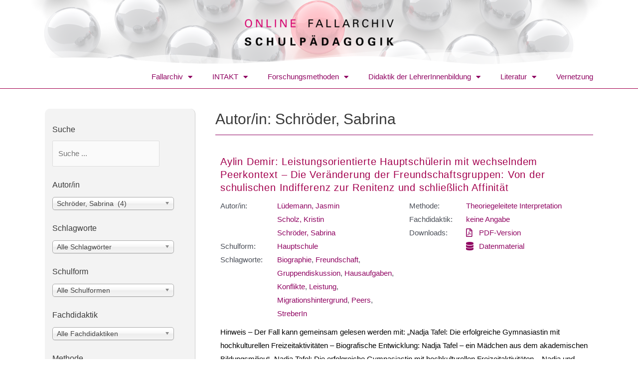

--- FILE ---
content_type: text/html; charset=UTF-8
request_url: https://fallarchiv.uni-kassel.de/autorin/schroder-sabrina/
body_size: 29740
content:
<!DOCTYPE html>
<html lang="de-DE">
<head>
<meta charset="UTF-8">
<meta name="viewport" content="width=device-width, initial-scale=1">
<link rel="profile" href="https://gmpg.org/xfn/11">

<title>Schröder, Sabrina &#8211; Online Fallarchiv Schulpädagogik</title>
<meta name='robots' content='max-image-preview:large' />
<link rel="alternate" type="application/rss+xml" title="Online Fallarchiv Schulpädagogik &raquo; Feed" href="https://fallarchiv.uni-kassel.de/feed/" />
<link rel="alternate" type="application/rss+xml" title="Online Fallarchiv Schulpädagogik &raquo; Kommentar-Feed" href="https://fallarchiv.uni-kassel.de/comments/feed/" />
<link rel="alternate" type="application/rss+xml" title="Online Fallarchiv Schulpädagogik &raquo; Schröder, Sabrina Autor/in Feed" href="https://fallarchiv.uni-kassel.de/autorin/schroder-sabrina/feed/" />
<script>
window._wpemojiSettings = {"baseUrl":"https:\/\/s.w.org\/images\/core\/emoji\/14.0.0\/72x72\/","ext":".png","svgUrl":"https:\/\/s.w.org\/images\/core\/emoji\/14.0.0\/svg\/","svgExt":".svg","source":{"concatemoji":"https:\/\/fallarchiv.uni-kassel.de\/wp-includes\/js\/wp-emoji-release.min.js?ver=6.2.5"}};
/*! This file is auto-generated */
!function(e,a,t){var n,r,o,i=a.createElement("canvas"),p=i.getContext&&i.getContext("2d");function s(e,t){p.clearRect(0,0,i.width,i.height),p.fillText(e,0,0);e=i.toDataURL();return p.clearRect(0,0,i.width,i.height),p.fillText(t,0,0),e===i.toDataURL()}function c(e){var t=a.createElement("script");t.src=e,t.defer=t.type="text/javascript",a.getElementsByTagName("head")[0].appendChild(t)}for(o=Array("flag","emoji"),t.supports={everything:!0,everythingExceptFlag:!0},r=0;r<o.length;r++)t.supports[o[r]]=function(e){if(p&&p.fillText)switch(p.textBaseline="top",p.font="600 32px Arial",e){case"flag":return s("\ud83c\udff3\ufe0f\u200d\u26a7\ufe0f","\ud83c\udff3\ufe0f\u200b\u26a7\ufe0f")?!1:!s("\ud83c\uddfa\ud83c\uddf3","\ud83c\uddfa\u200b\ud83c\uddf3")&&!s("\ud83c\udff4\udb40\udc67\udb40\udc62\udb40\udc65\udb40\udc6e\udb40\udc67\udb40\udc7f","\ud83c\udff4\u200b\udb40\udc67\u200b\udb40\udc62\u200b\udb40\udc65\u200b\udb40\udc6e\u200b\udb40\udc67\u200b\udb40\udc7f");case"emoji":return!s("\ud83e\udef1\ud83c\udffb\u200d\ud83e\udef2\ud83c\udfff","\ud83e\udef1\ud83c\udffb\u200b\ud83e\udef2\ud83c\udfff")}return!1}(o[r]),t.supports.everything=t.supports.everything&&t.supports[o[r]],"flag"!==o[r]&&(t.supports.everythingExceptFlag=t.supports.everythingExceptFlag&&t.supports[o[r]]);t.supports.everythingExceptFlag=t.supports.everythingExceptFlag&&!t.supports.flag,t.DOMReady=!1,t.readyCallback=function(){t.DOMReady=!0},t.supports.everything||(n=function(){t.readyCallback()},a.addEventListener?(a.addEventListener("DOMContentLoaded",n,!1),e.addEventListener("load",n,!1)):(e.attachEvent("onload",n),a.attachEvent("onreadystatechange",function(){"complete"===a.readyState&&t.readyCallback()})),(e=t.source||{}).concatemoji?c(e.concatemoji):e.wpemoji&&e.twemoji&&(c(e.twemoji),c(e.wpemoji)))}(window,document,window._wpemojiSettings);
</script>
<style>
img.wp-smiley,
img.emoji {
	display: inline !important;
	border: none !important;
	box-shadow: none !important;
	height: 1em !important;
	width: 1em !important;
	margin: 0 0.07em !important;
	vertical-align: -0.1em !important;
	background: none !important;
	padding: 0 !important;
}
</style>
	<link rel='stylesheet' id='astra-theme-css-css' href='https://fallarchiv.uni-kassel.de/wp-content/themes/astra/assets/css/minified/style.min.css?ver=4.0.2' media='all' />
<style id='astra-theme-css-inline-css'>
.ast-no-sidebar .entry-content .alignfull {margin-left: calc( -50vw + 50%);margin-right: calc( -50vw + 50%);max-width: 100vw;width: 100vw;}.ast-no-sidebar .entry-content .alignwide {margin-left: calc(-41vw + 50%);margin-right: calc(-41vw + 50%);max-width: unset;width: unset;}.ast-no-sidebar .entry-content .alignfull .alignfull,.ast-no-sidebar .entry-content .alignfull .alignwide,.ast-no-sidebar .entry-content .alignwide .alignfull,.ast-no-sidebar .entry-content .alignwide .alignwide,.ast-no-sidebar .entry-content .wp-block-column .alignfull,.ast-no-sidebar .entry-content .wp-block-column .alignwide{width: 100%;margin-left: auto;margin-right: auto;}.wp-block-gallery,.blocks-gallery-grid {margin: 0;}.wp-block-separator {max-width: 100px;}.wp-block-separator.is-style-wide,.wp-block-separator.is-style-dots {max-width: none;}.entry-content .has-2-columns .wp-block-column:first-child {padding-right: 10px;}.entry-content .has-2-columns .wp-block-column:last-child {padding-left: 10px;}@media (max-width: 782px) {.entry-content .wp-block-columns .wp-block-column {flex-basis: 100%;}.entry-content .has-2-columns .wp-block-column:first-child {padding-right: 0;}.entry-content .has-2-columns .wp-block-column:last-child {padding-left: 0;}}body .entry-content .wp-block-latest-posts {margin-left: 0;}body .entry-content .wp-block-latest-posts li {list-style: none;}.ast-no-sidebar .ast-container .entry-content .wp-block-latest-posts {margin-left: 0;}.ast-header-break-point .entry-content .alignwide {margin-left: auto;margin-right: auto;}.entry-content .blocks-gallery-item img {margin-bottom: auto;}.wp-block-pullquote {border-top: 4px solid #555d66;border-bottom: 4px solid #555d66;color: #40464d;}:root{--ast-container-default-xlg-padding:6.67em;--ast-container-default-lg-padding:5.67em;--ast-container-default-slg-padding:4.34em;--ast-container-default-md-padding:3.34em;--ast-container-default-sm-padding:6.67em;--ast-container-default-xs-padding:2.4em;--ast-container-default-xxs-padding:1.4em;--ast-code-block-background:#EEEEEE;--ast-comment-inputs-background:#FAFAFA;}html{font-size:93.75%;}a,.page-title{color:#900562;}a:hover,a:focus{color:rgba(144,5,98,0.79);}body,button,input,select,textarea,.ast-button,.ast-custom-button{font-family:Arial,Helvetica,Verdana,sans-serif;font-weight:400;font-size:15px;font-size:1rem;line-height:1.8em;}blockquote{color:var(--ast-global-color-3);}p,.entry-content p{margin-bottom:1em;}h1,.entry-content h1,h2,.entry-content h2,h3,.entry-content h3,h4,.entry-content h4,h5,.entry-content h5,h6,.entry-content h6,.site-title,.site-title a{font-family:Verdana,Helvetica,Arial,sans-serif;font-weight:400;}.site-title{font-size:35px;font-size:2.3333333333333rem;display:none;}header .custom-logo-link img{max-width:270px;}.astra-logo-svg{width:270px;}.site-header .site-description{font-size:15px;font-size:1rem;display:none;}.entry-title{font-size:22px;font-size:1.4666666666667rem;}h1,.entry-content h1{font-size:30px;font-size:2rem;font-family:Verdana,Helvetica,Arial,sans-serif;line-height:1.4em;}h2,.entry-content h2{font-size:25px;font-size:1.6666666666667rem;font-family:Verdana,Helvetica,Arial,sans-serif;line-height:1.25em;}h3,.entry-content h3{font-size:25px;font-size:1.6666666666667rem;font-family:Verdana,Helvetica,Arial,sans-serif;line-height:1.2em;}h4,.entry-content h4{font-size:20px;font-size:1.3333333333333rem;}h5,.entry-content h5{font-size:18px;font-size:1.2rem;}h6,.entry-content h6{font-size:15px;font-size:1rem;}::selection{background-color:#900562;color:#ffffff;}body,h1,.entry-title a,.entry-content h1,h2,.entry-content h2,h3,.entry-content h3,h4,.entry-content h4,h5,.entry-content h5,h6,.entry-content h6{color:var(--ast-global-color-3);}.tagcloud a:hover,.tagcloud a:focus,.tagcloud a.current-item{color:#ffffff;border-color:#900562;background-color:#900562;}input:focus,input[type="text"]:focus,input[type="email"]:focus,input[type="url"]:focus,input[type="password"]:focus,input[type="reset"]:focus,input[type="search"]:focus,textarea:focus{border-color:#900562;}input[type="radio"]:checked,input[type=reset],input[type="checkbox"]:checked,input[type="checkbox"]:hover:checked,input[type="checkbox"]:focus:checked,input[type=range]::-webkit-slider-thumb{border-color:#900562;background-color:#900562;box-shadow:none;}.site-footer a:hover + .post-count,.site-footer a:focus + .post-count{background:#900562;border-color:#900562;}.single .nav-links .nav-previous,.single .nav-links .nav-next{color:#900562;}.entry-meta,.entry-meta *{line-height:1.45;color:#900562;}.entry-meta a:hover,.entry-meta a:hover *,.entry-meta a:focus,.entry-meta a:focus *,.page-links > .page-link,.page-links .page-link:hover,.post-navigation a:hover{color:rgba(144,5,98,0.79);}#cat option,.secondary .calendar_wrap thead a,.secondary .calendar_wrap thead a:visited{color:#900562;}.secondary .calendar_wrap #today,.ast-progress-val span{background:#900562;}.secondary a:hover + .post-count,.secondary a:focus + .post-count{background:#900562;border-color:#900562;}.calendar_wrap #today > a{color:#ffffff;}.page-links .page-link,.single .post-navigation a{color:#900562;}.widget-title{font-size:21px;font-size:1.4rem;color:var(--ast-global-color-3);}.main-header-menu .menu-link,.ast-header-custom-item a{color:var(--ast-global-color-3);}.main-header-menu .menu-item:hover > .menu-link,.main-header-menu .menu-item:hover > .ast-menu-toggle,.main-header-menu .ast-masthead-custom-menu-items a:hover,.main-header-menu .menu-item.focus > .menu-link,.main-header-menu .menu-item.focus > .ast-menu-toggle,.main-header-menu .current-menu-item > .menu-link,.main-header-menu .current-menu-ancestor > .menu-link,.main-header-menu .current-menu-item > .ast-menu-toggle,.main-header-menu .current-menu-ancestor > .ast-menu-toggle{color:#900562;}.header-main-layout-3 .ast-main-header-bar-alignment{margin-right:auto;}.header-main-layout-2 .site-header-section-left .ast-site-identity{text-align:left;}.ast-logo-title-inline .site-logo-img{padding-right:1em;}.site-logo-img img{ transition:all 0.2s linear;}.ast-header-break-point .ast-mobile-menu-buttons-minimal.menu-toggle{background:transparent;color:#900562;}.ast-header-break-point .ast-mobile-menu-buttons-outline.menu-toggle{background:transparent;border:1px solid #900562;color:#900562;}.ast-header-break-point .ast-mobile-menu-buttons-fill.menu-toggle{background:#900562;}.ast-page-builder-template .hentry {margin: 0;}.ast-page-builder-template .site-content > .ast-container {max-width: 100%;padding: 0;}.ast-page-builder-template .site-content #primary {padding: 0;margin: 0;}.ast-page-builder-template .no-results {text-align: center;margin: 4em auto;}.ast-page-builder-template .ast-pagination {padding: 2em;}.ast-page-builder-template .entry-header.ast-no-title.ast-no-thumbnail {margin-top: 0;}.ast-page-builder-template .entry-header.ast-header-without-markup {margin-top: 0;margin-bottom: 0;}.ast-page-builder-template .entry-header.ast-no-title.ast-no-meta {margin-bottom: 0;}.ast-page-builder-template.single .post-navigation {padding-bottom: 2em;}.ast-page-builder-template.single-post .site-content > .ast-container {max-width: 100%;}.ast-page-builder-template .entry-header {margin-top: 4em;margin-left: auto;margin-right: auto;padding-left: 20px;padding-right: 20px;}.single.ast-page-builder-template .entry-header {padding-left: 20px;padding-right: 20px;}.ast-page-builder-template .ast-archive-description {margin: 4em auto 0;padding-left: 20px;padding-right: 20px;}.ast-page-builder-template.ast-no-sidebar .entry-content .alignwide {margin-left: 0;margin-right: 0;}.ast-small-footer{color:#ffffff;}.ast-small-footer > .ast-footer-overlay{background-color:#a3004e;;}.ast-small-footer a{color:#ffc9c9;}.ast-small-footer a:hover{color:#a38d94;}.footer-adv .footer-adv-overlay{border-top-style:solid;border-top-width:0px;border-top-color:#7a7a7a;}.footer-adv .widget-title,.footer-adv .widget-title a{color:#900562;}.footer-adv{color:#68025a;}.footer-adv a{color:#900562;}.footer-adv .tagcloud a:hover,.footer-adv .tagcloud a.current-item{border-color:#900562;background-color:#900562;}.footer-adv a:hover,.footer-adv .no-widget-text a:hover,.footer-adv a:focus,.footer-adv .no-widget-text a:focus{color:#8e1566;}.footer-adv .calendar_wrap #today,.footer-adv a:hover + .post-count{background-color:#900562;}.footer-adv-overlay{background-color:#efd0d5;;}.wp-block-buttons.aligncenter{justify-content:center;}@media (min-width:1200px){.wp-block-group .has-background{padding:20px;}}@media (min-width:1200px){.ast-plain-container.ast-no-sidebar .entry-content .alignwide .wp-block-cover__inner-container,.ast-plain-container.ast-no-sidebar .entry-content .alignfull .wp-block-cover__inner-container{width:1020px;}}@media (min-width:1200px){.wp-block-cover-image.alignwide .wp-block-cover__inner-container,.wp-block-cover.alignwide .wp-block-cover__inner-container,.wp-block-cover-image.alignfull .wp-block-cover__inner-container,.wp-block-cover.alignfull .wp-block-cover__inner-container{width:100%;}}.wp-block-columns{margin-bottom:unset;}.wp-block-image.size-full{margin:2rem 0;}.wp-block-separator.has-background{padding:0;}.wp-block-gallery{margin-bottom:1.6em;}.wp-block-group{padding-top:4em;padding-bottom:4em;}.wp-block-group__inner-container .wp-block-columns:last-child,.wp-block-group__inner-container :last-child,.wp-block-table table{margin-bottom:0;}.blocks-gallery-grid{width:100%;}.wp-block-navigation-link__content{padding:5px 0;}.wp-block-group .wp-block-group .has-text-align-center,.wp-block-group .wp-block-column .has-text-align-center{max-width:100%;}.has-text-align-center{margin:0 auto;}@media (min-width:1200px){.wp-block-cover__inner-container,.alignwide .wp-block-group__inner-container,.alignfull .wp-block-group__inner-container{max-width:1200px;margin:0 auto;}.wp-block-group.alignnone,.wp-block-group.aligncenter,.wp-block-group.alignleft,.wp-block-group.alignright,.wp-block-group.alignwide,.wp-block-columns.alignwide{margin:2rem 0 1rem 0;}}@media (max-width:1200px){.wp-block-group{padding:3em;}.wp-block-group .wp-block-group{padding:1.5em;}.wp-block-columns,.wp-block-column{margin:1rem 0;}}@media (min-width:921px){.wp-block-columns .wp-block-group{padding:2em;}}@media (max-width:544px){.wp-block-cover-image .wp-block-cover__inner-container,.wp-block-cover .wp-block-cover__inner-container{width:unset;}.wp-block-cover,.wp-block-cover-image{padding:2em 0;}.wp-block-group,.wp-block-cover{padding:2em;}.wp-block-media-text__media img,.wp-block-media-text__media video{width:unset;max-width:100%;}.wp-block-media-text.has-background .wp-block-media-text__content{padding:1em;}}.wp-block-image.aligncenter{margin-left:auto;margin-right:auto;}.wp-block-table.aligncenter{margin-left:auto;margin-right:auto;}@media (min-width:544px){.entry-content .wp-block-media-text.has-media-on-the-right .wp-block-media-text__content{padding:0 8% 0 0;}.entry-content .wp-block-media-text .wp-block-media-text__content{padding:0 0 0 8%;}.ast-plain-container .site-content .entry-content .has-custom-content-position.is-position-bottom-left > *,.ast-plain-container .site-content .entry-content .has-custom-content-position.is-position-bottom-right > *,.ast-plain-container .site-content .entry-content .has-custom-content-position.is-position-top-left > *,.ast-plain-container .site-content .entry-content .has-custom-content-position.is-position-top-right > *,.ast-plain-container .site-content .entry-content .has-custom-content-position.is-position-center-right > *,.ast-plain-container .site-content .entry-content .has-custom-content-position.is-position-center-left > *{margin:0;}}@media (max-width:544px){.entry-content .wp-block-media-text .wp-block-media-text__content{padding:8% 0;}.wp-block-media-text .wp-block-media-text__media img{width:auto;max-width:100%;}}@media (max-width:921px){.ast-separate-container #primary,.ast-separate-container #secondary{padding:1.5em 0;}#primary,#secondary{padding:1.5em 0;margin:0;}.ast-left-sidebar #content > .ast-container{display:flex;flex-direction:column-reverse;width:100%;}.ast-separate-container .ast-article-post,.ast-separate-container .ast-article-single{padding:1.5em 2.14em;}.ast-author-box img.avatar{margin:20px 0 0 0;}}@media (min-width:922px){.ast-separate-container.ast-right-sidebar #primary,.ast-separate-container.ast-left-sidebar #primary{border:0;}.search-no-results.ast-separate-container #primary{margin-bottom:4em;}}.elementor-button-wrapper .elementor-button{border-style:solid;text-decoration:none;border-top-width:0;border-right-width:0;border-left-width:0;border-bottom-width:0;}body .elementor-button.elementor-size-sm,body .elementor-button.elementor-size-xs,body .elementor-button.elementor-size-md,body .elementor-button.elementor-size-lg,body .elementor-button.elementor-size-xl,body .elementor-button{border-radius:2px;padding-top:10px;padding-right:40px;padding-bottom:10px;padding-left:40px;}.elementor-button-wrapper .elementor-button{border-color:#900562;background-color:#900562;}.elementor-button-wrapper .elementor-button:hover,.elementor-button-wrapper .elementor-button:focus{color:#900562;background-color:rgba(144,5,98,0.79);border-color:rgba(144,5,98,0.79);}.wp-block-button .wp-block-button__link ,.elementor-button-wrapper .elementor-button,.elementor-button-wrapper .elementor-button:visited{color:#ffffff;}.elementor-button-wrapper .elementor-button{line-height:1em;}.wp-block-button .wp-block-button__link:hover,.wp-block-button .wp-block-button__link:focus{color:#900562;background-color:rgba(144,5,98,0.79);border-color:rgba(144,5,98,0.79);}.elementor-widget-heading h1.elementor-heading-title{line-height:1.4em;}.elementor-widget-heading h2.elementor-heading-title{line-height:1.25em;}.elementor-widget-heading h3.elementor-heading-title{line-height:1.2em;}.wp-block-button .wp-block-button__link{border-top-width:0;border-right-width:0;border-left-width:0;border-bottom-width:0;border-color:#900562;background-color:#900562;color:#ffffff;font-family:inherit;font-weight:inherit;line-height:1em;border-radius:2px;padding-top:10px;padding-right:40px;padding-bottom:10px;padding-left:40px;}.menu-toggle,button,.ast-button,.ast-custom-button,.button,input#submit,input[type="button"],input[type="submit"],input[type="reset"]{border-style:solid;border-top-width:0;border-right-width:0;border-left-width:0;border-bottom-width:0;color:#ffffff;border-color:#900562;background-color:#900562;border-radius:2px;padding-top:10px;padding-right:40px;padding-bottom:10px;padding-left:40px;font-family:inherit;font-weight:inherit;line-height:1em;}button:focus,.menu-toggle:hover,button:hover,.ast-button:hover,.ast-custom-button:hover .button:hover,.ast-custom-button:hover ,input[type=reset]:hover,input[type=reset]:focus,input#submit:hover,input#submit:focus,input[type="button"]:hover,input[type="button"]:focus,input[type="submit"]:hover,input[type="submit"]:focus{color:#900562;background-color:rgba(144,5,98,0.79);border-color:rgba(144,5,98,0.79);}@media (min-width:544px){.ast-container{max-width:100%;}}@media (max-width:544px){.ast-separate-container .ast-article-post,.ast-separate-container .ast-article-single,.ast-separate-container .comments-title,.ast-separate-container .ast-archive-description{padding:1.5em 1em;}.ast-separate-container #content .ast-container{padding-left:0.54em;padding-right:0.54em;}.ast-separate-container .ast-comment-list li.depth-1{padding:1.5em 1em;margin-bottom:1.5em;}.ast-separate-container .ast-comment-list .bypostauthor{padding:.5em;}.ast-search-menu-icon.ast-dropdown-active .search-field{width:170px;}.site-branding img,.site-header .site-logo-img .custom-logo-link img{max-width:100%;}}@media (max-width:921px){.ast-mobile-header-stack .main-header-bar .ast-search-menu-icon{display:inline-block;}.ast-header-break-point.ast-header-custom-item-outside .ast-mobile-header-stack .main-header-bar .ast-search-icon{margin:0;}.ast-comment-avatar-wrap img{max-width:2.5em;}.ast-separate-container .ast-comment-list li.depth-1{padding:1.5em 2.14em;}.ast-separate-container .comment-respond{padding:2em 2.14em;}.ast-comment-meta{padding:0 1.8888em 1.3333em;}}.footer-adv .tagcloud a:hover,.footer-adv .tagcloud a.current-item{color:#ffffff;}.footer-adv .calendar_wrap #today{color:#ffffff;}.ast-no-sidebar.ast-separate-container .entry-content .alignfull {margin-left: -6.67em;margin-right: -6.67em;width: auto;}@media (max-width: 1200px) {.ast-no-sidebar.ast-separate-container .entry-content .alignfull {margin-left: -2.4em;margin-right: -2.4em;}}@media (max-width: 768px) {.ast-no-sidebar.ast-separate-container .entry-content .alignfull {margin-left: -2.14em;margin-right: -2.14em;}}@media (max-width: 544px) {.ast-no-sidebar.ast-separate-container .entry-content .alignfull {margin-left: -1em;margin-right: -1em;}}.ast-no-sidebar.ast-separate-container .entry-content .alignwide {margin-left: -20px;margin-right: -20px;}.ast-no-sidebar.ast-separate-container .entry-content .wp-block-column .alignfull,.ast-no-sidebar.ast-separate-container .entry-content .wp-block-column .alignwide {margin-left: auto;margin-right: auto;width: 100%;}@media (max-width:921px){.widget-title{font-size:20px;font-size:1.4285714285714rem;}body,button,input,select,textarea,.ast-button,.ast-custom-button{font-size:14px;font-size:0.93333333333333rem;}#secondary,#secondary button,#secondary input,#secondary select,#secondary textarea{font-size:14px;font-size:0.93333333333333rem;}.site-title{display:none;}.site-header .site-description{display:none;}.entry-title{font-size:18px;}h1,.entry-content h1{font-size:30px;}h2,.entry-content h2{font-size:25px;}h3,.entry-content h3{font-size:20px;}}@media (max-width:544px){.widget-title{font-size:17px;font-size:1.4166666666667rem;}body,button,input,select,textarea,.ast-button,.ast-custom-button{font-size:12px;font-size:0.8rem;}#secondary,#secondary button,#secondary input,#secondary select,#secondary textarea{font-size:12px;font-size:0.8rem;}.site-title{display:none;}.site-header .site-description{display:none;}.entry-title{font-size:16px;}h1,.entry-content h1{font-size:20px;}h2,.entry-content h2{font-size:25px;}h3,.entry-content h3{font-size:20px;}h4,.entry-content h4{font-size:16px;font-size:1.0666666666667rem;}h5,.entry-content h5{font-size:16px;font-size:1.0666666666667rem;}h6,.entry-content h6{font-size:16px;font-size:1.0666666666667rem;}}@media (max-width:544px){html{font-size:93.75%;}}@media (min-width:922px){.ast-container{max-width:1020px;}}@font-face {font-family: "Astra";src: url(https://fallarchiv.uni-kassel.de/wp-content/themes/astra/assets/fonts/astra.woff) format("woff"),url(https://fallarchiv.uni-kassel.de/wp-content/themes/astra/assets/fonts/astra.ttf) format("truetype"),url(https://fallarchiv.uni-kassel.de/wp-content/themes/astra/assets/fonts/astra.svg#astra) format("svg");font-weight: normal;font-style: normal;font-display: fallback;}@media (max-width:921px) {.main-header-bar .main-header-bar-navigation{display:none;}}.ast-desktop .main-header-menu.submenu-with-border .sub-menu,.ast-desktop .main-header-menu.submenu-with-border .astra-full-megamenu-wrapper{border-color:#900562;}.ast-desktop .main-header-menu.submenu-with-border .sub-menu{border-top-width:2px;border-right-width:0px;border-left-width:0px;border-bottom-width:0px;border-style:solid;}.ast-desktop .main-header-menu.submenu-with-border .sub-menu .sub-menu{top:-2px;}.ast-desktop .main-header-menu.submenu-with-border .sub-menu .menu-link,.ast-desktop .main-header-menu.submenu-with-border .children .menu-link{border-bottom-width:0px;border-style:solid;border-color:#eaeaea;}@media (min-width:922px){.main-header-menu .sub-menu .menu-item.ast-left-align-sub-menu:hover > .sub-menu,.main-header-menu .sub-menu .menu-item.ast-left-align-sub-menu.focus > .sub-menu{margin-left:-0px;}}.ast-small-footer{border-top-style:solid;border-top-width:0px;border-top-color:#7a7a7a;}.ast-header-break-point.ast-header-custom-item-inside .main-header-bar .main-header-bar-navigation .ast-search-icon {display: none;}.ast-header-break-point.ast-header-custom-item-inside .main-header-bar .ast-search-menu-icon .search-form {padding: 0;display: block;overflow: hidden;}.ast-header-break-point .ast-header-custom-item .widget:last-child {margin-bottom: 1em;}.ast-header-custom-item .widget {margin: 0.5em;display: inline-block;vertical-align: middle;}.ast-header-custom-item .widget p {margin-bottom: 0;}.ast-header-custom-item .widget li {width: auto;}.ast-header-custom-item-inside .button-custom-menu-item .menu-link {display: none;}.ast-header-custom-item-inside.ast-header-break-point .button-custom-menu-item .ast-custom-button-link {display: none;}.ast-header-custom-item-inside.ast-header-break-point .button-custom-menu-item .menu-link {display: block;}.ast-header-break-point.ast-header-custom-item-outside .main-header-bar .ast-search-icon {margin-right: 1em;}.ast-header-break-point.ast-header-custom-item-inside .main-header-bar .ast-search-menu-icon .search-field,.ast-header-break-point.ast-header-custom-item-inside .main-header-bar .ast-search-menu-icon.ast-inline-search .search-field {width: 100%;padding-right: 5.5em;}.ast-header-break-point.ast-header-custom-item-inside .main-header-bar .ast-search-menu-icon .search-submit {display: block;position: absolute;height: 100%;top: 0;right: 0;padding: 0 1em;border-radius: 0;}.ast-header-break-point .ast-header-custom-item .ast-masthead-custom-menu-items {padding-left: 20px;padding-right: 20px;margin-bottom: 1em;margin-top: 1em;}.ast-header-custom-item-inside.ast-header-break-point .button-custom-menu-item {padding-left: 0;padding-right: 0;margin-top: 0;margin-bottom: 0;}.astra-icon-down_arrow::after {content: "\e900";font-family: Astra;}.astra-icon-close::after {content: "\e5cd";font-family: Astra;}.astra-icon-drag_handle::after {content: "\e25d";font-family: Astra;}.astra-icon-format_align_justify::after {content: "\e235";font-family: Astra;}.astra-icon-menu::after {content: "\e5d2";font-family: Astra;}.astra-icon-reorder::after {content: "\e8fe";font-family: Astra;}.astra-icon-search::after {content: "\e8b6";font-family: Astra;}.astra-icon-zoom_in::after {content: "\e56b";font-family: Astra;}.astra-icon-check-circle::after {content: "\e901";font-family: Astra;}.astra-icon-shopping-cart::after {content: "\f07a";font-family: Astra;}.astra-icon-shopping-bag::after {content: "\f290";font-family: Astra;}.astra-icon-shopping-basket::after {content: "\f291";font-family: Astra;}.astra-icon-circle-o::after {content: "\e903";font-family: Astra;}.astra-icon-certificate::after {content: "\e902";font-family: Astra;}blockquote {padding: 1.2em;}:root .has-ast-global-color-0-color{color:var(--ast-global-color-0);}:root .has-ast-global-color-0-background-color{background-color:var(--ast-global-color-0);}:root .wp-block-button .has-ast-global-color-0-color{color:var(--ast-global-color-0);}:root .wp-block-button .has-ast-global-color-0-background-color{background-color:var(--ast-global-color-0);}:root .has-ast-global-color-1-color{color:var(--ast-global-color-1);}:root .has-ast-global-color-1-background-color{background-color:var(--ast-global-color-1);}:root .wp-block-button .has-ast-global-color-1-color{color:var(--ast-global-color-1);}:root .wp-block-button .has-ast-global-color-1-background-color{background-color:var(--ast-global-color-1);}:root .has-ast-global-color-2-color{color:var(--ast-global-color-2);}:root .has-ast-global-color-2-background-color{background-color:var(--ast-global-color-2);}:root .wp-block-button .has-ast-global-color-2-color{color:var(--ast-global-color-2);}:root .wp-block-button .has-ast-global-color-2-background-color{background-color:var(--ast-global-color-2);}:root .has-ast-global-color-3-color{color:var(--ast-global-color-3);}:root .has-ast-global-color-3-background-color{background-color:var(--ast-global-color-3);}:root .wp-block-button .has-ast-global-color-3-color{color:var(--ast-global-color-3);}:root .wp-block-button .has-ast-global-color-3-background-color{background-color:var(--ast-global-color-3);}:root .has-ast-global-color-4-color{color:var(--ast-global-color-4);}:root .has-ast-global-color-4-background-color{background-color:var(--ast-global-color-4);}:root .wp-block-button .has-ast-global-color-4-color{color:var(--ast-global-color-4);}:root .wp-block-button .has-ast-global-color-4-background-color{background-color:var(--ast-global-color-4);}:root .has-ast-global-color-5-color{color:var(--ast-global-color-5);}:root .has-ast-global-color-5-background-color{background-color:var(--ast-global-color-5);}:root .wp-block-button .has-ast-global-color-5-color{color:var(--ast-global-color-5);}:root .wp-block-button .has-ast-global-color-5-background-color{background-color:var(--ast-global-color-5);}:root .has-ast-global-color-6-color{color:var(--ast-global-color-6);}:root .has-ast-global-color-6-background-color{background-color:var(--ast-global-color-6);}:root .wp-block-button .has-ast-global-color-6-color{color:var(--ast-global-color-6);}:root .wp-block-button .has-ast-global-color-6-background-color{background-color:var(--ast-global-color-6);}:root .has-ast-global-color-7-color{color:var(--ast-global-color-7);}:root .has-ast-global-color-7-background-color{background-color:var(--ast-global-color-7);}:root .wp-block-button .has-ast-global-color-7-color{color:var(--ast-global-color-7);}:root .wp-block-button .has-ast-global-color-7-background-color{background-color:var(--ast-global-color-7);}:root .has-ast-global-color-8-color{color:var(--ast-global-color-8);}:root .has-ast-global-color-8-background-color{background-color:var(--ast-global-color-8);}:root .wp-block-button .has-ast-global-color-8-color{color:var(--ast-global-color-8);}:root .wp-block-button .has-ast-global-color-8-background-color{background-color:var(--ast-global-color-8);}:root{--ast-global-color-0:#0170B9;--ast-global-color-1:#3a3a3a;--ast-global-color-2:#3a3a3a;--ast-global-color-3:#4B4F58;--ast-global-color-4:#F5F5F5;--ast-global-color-5:#FFFFFF;--ast-global-color-6:#E5E5E5;--ast-global-color-7:#424242;--ast-global-color-8:#000000;}:root {--ast-border-color : #dddddd;}.ast-archive-entry-banner {-js-display: flex;display: flex;flex-direction: column;justify-content: center;text-align: center;position: relative;background: #eeeeee;}.ast-archive-entry-banner[data-banner-width-type="custom"] {margin: 0 auto;width: 100%;}.ast-archive-entry-banner[data-banner-layout="layout-1"] {background: inherit;padding: 20px 0;text-align: left;}body.archive .ast-archive-description{max-width:980px;width:100%;text-align:left;padding-top:3em;padding-right:3em;padding-bottom:3em;padding-left:3em;}body.archive .ast-archive-description .ast-archive-title,body.archive .ast-archive-description .ast-archive-title *{font-size:22px;font-size:1.4666666666667rem;}body.archive .ast-archive-description > *:not(:last-child){margin-bottom:10px;}@media (max-width:921px){body.archive .ast-archive-description{text-align:left;}body.archive .ast-archive-description .ast-archive-title{font-size:20px;font-size:1.3333333333333rem;}}@media (max-width:544px){body.archive .ast-archive-description{text-align:left;}body.archive .ast-archive-description .ast-archive-title{font-size:18px;font-size:1.2rem;}}.ast-breadcrumbs .trail-browse,.ast-breadcrumbs .trail-items,.ast-breadcrumbs .trail-items li{display:inline-block;margin:0;padding:0;border:none;background:inherit;text-indent:0;}.ast-breadcrumbs .trail-browse{font-size:inherit;font-style:inherit;font-weight:inherit;color:inherit;}.ast-breadcrumbs .trail-items{list-style:none;}.trail-items li::after{padding:0 0.3em;content:"\00bb";}.trail-items li:last-of-type::after{display:none;}h1,.entry-content h1,h2,.entry-content h2,h3,.entry-content h3,h4,.entry-content h4,h5,.entry-content h5,h6,.entry-content h6{color:var(--ast-global-color-2);}.elementor-template-full-width .ast-container{display:block;}@media (max-width:544px){.elementor-element .elementor-wc-products .woocommerce[class*="columns-"] ul.products li.product{width:auto;margin:0;}.elementor-element .woocommerce .woocommerce-result-count{float:none;}}.ast-header-break-point .main-header-bar{border-bottom-width:1px;}@media (min-width:922px){.main-header-bar{border-bottom-width:1px;}}.main-header-menu .menu-item, #astra-footer-menu .menu-item, .main-header-bar .ast-masthead-custom-menu-items{-js-display:flex;display:flex;-webkit-box-pack:center;-webkit-justify-content:center;-moz-box-pack:center;-ms-flex-pack:center;justify-content:center;-webkit-box-orient:vertical;-webkit-box-direction:normal;-webkit-flex-direction:column;-moz-box-orient:vertical;-moz-box-direction:normal;-ms-flex-direction:column;flex-direction:column;}.main-header-menu > .menu-item > .menu-link, #astra-footer-menu > .menu-item > .menu-link{height:100%;-webkit-box-align:center;-webkit-align-items:center;-moz-box-align:center;-ms-flex-align:center;align-items:center;-js-display:flex;display:flex;}.ast-primary-menu-disabled .main-header-bar .ast-masthead-custom-menu-items{flex:unset;}.header-main-layout-1 .ast-flex.main-header-container, .header-main-layout-3 .ast-flex.main-header-container{-webkit-align-content:center;-ms-flex-line-pack:center;align-content:center;-webkit-box-align:center;-webkit-align-items:center;-moz-box-align:center;-ms-flex-align:center;align-items:center;}.main-header-menu .sub-menu .menu-item.menu-item-has-children > .menu-link:after{position:absolute;right:1em;top:50%;transform:translate(0,-50%) rotate(270deg);}.ast-header-break-point .main-header-bar .main-header-bar-navigation .page_item_has_children > .ast-menu-toggle::before, .ast-header-break-point .main-header-bar .main-header-bar-navigation .menu-item-has-children > .ast-menu-toggle::before, .ast-mobile-popup-drawer .main-header-bar-navigation .menu-item-has-children>.ast-menu-toggle::before, .ast-header-break-point .ast-mobile-header-wrap .main-header-bar-navigation .menu-item-has-children > .ast-menu-toggle::before{font-weight:bold;content:"\e900";font-family:Astra;text-decoration:inherit;display:inline-block;}.ast-header-break-point .main-navigation ul.sub-menu .menu-item .menu-link:before{content:"\e900";font-family:Astra;font-size:.65em;text-decoration:inherit;display:inline-block;transform:translate(0, -2px) rotateZ(270deg);margin-right:5px;}.widget_search .search-form:after{font-family:Astra;font-size:1.2em;font-weight:normal;content:"\e8b6";position:absolute;top:50%;right:15px;transform:translate(0, -50%);}.astra-search-icon::before{content:"\e8b6";font-family:Astra;font-style:normal;font-weight:normal;text-decoration:inherit;text-align:center;-webkit-font-smoothing:antialiased;-moz-osx-font-smoothing:grayscale;z-index:3;}.main-header-bar .main-header-bar-navigation .page_item_has_children > a:after, .main-header-bar .main-header-bar-navigation .menu-item-has-children > a:after, .site-header-focus-item .main-header-bar-navigation .menu-item-has-children > .menu-link:after{content:"\e900";display:inline-block;font-family:Astra;font-size:.6rem;font-weight:bold;text-rendering:auto;-webkit-font-smoothing:antialiased;-moz-osx-font-smoothing:grayscale;margin-left:10px;line-height:normal;}.ast-mobile-popup-drawer .main-header-bar-navigation .ast-submenu-expanded>.ast-menu-toggle::before{transform:rotateX(180deg);}.ast-header-break-point .main-header-bar-navigation .menu-item-has-children > .menu-link:after{display:none;}:root{--e-global-color-astglobalcolor0:#0170B9;--e-global-color-astglobalcolor1:#3a3a3a;--e-global-color-astglobalcolor2:#3a3a3a;--e-global-color-astglobalcolor3:#4B4F58;--e-global-color-astglobalcolor4:#F5F5F5;--e-global-color-astglobalcolor5:#FFFFFF;--e-global-color-astglobalcolor6:#E5E5E5;--e-global-color-astglobalcolor7:#424242;--e-global-color-astglobalcolor8:#000000;}
</style>
<link rel='stylesheet' id='wp-block-library-css' href='https://fallarchiv.uni-kassel.de/wp-includes/css/dist/block-library/style.min.css?ver=6.2.5' media='all' />
<style id='global-styles-inline-css'>
body{--wp--preset--color--black: #000000;--wp--preset--color--cyan-bluish-gray: #abb8c3;--wp--preset--color--white: #ffffff;--wp--preset--color--pale-pink: #f78da7;--wp--preset--color--vivid-red: #cf2e2e;--wp--preset--color--luminous-vivid-orange: #ff6900;--wp--preset--color--luminous-vivid-amber: #fcb900;--wp--preset--color--light-green-cyan: #7bdcb5;--wp--preset--color--vivid-green-cyan: #00d084;--wp--preset--color--pale-cyan-blue: #8ed1fc;--wp--preset--color--vivid-cyan-blue: #0693e3;--wp--preset--color--vivid-purple: #9b51e0;--wp--preset--color--ast-global-color-0: var(--ast-global-color-0);--wp--preset--color--ast-global-color-1: var(--ast-global-color-1);--wp--preset--color--ast-global-color-2: var(--ast-global-color-2);--wp--preset--color--ast-global-color-3: var(--ast-global-color-3);--wp--preset--color--ast-global-color-4: var(--ast-global-color-4);--wp--preset--color--ast-global-color-5: var(--ast-global-color-5);--wp--preset--color--ast-global-color-6: var(--ast-global-color-6);--wp--preset--color--ast-global-color-7: var(--ast-global-color-7);--wp--preset--color--ast-global-color-8: var(--ast-global-color-8);--wp--preset--gradient--vivid-cyan-blue-to-vivid-purple: linear-gradient(135deg,rgba(6,147,227,1) 0%,rgb(155,81,224) 100%);--wp--preset--gradient--light-green-cyan-to-vivid-green-cyan: linear-gradient(135deg,rgb(122,220,180) 0%,rgb(0,208,130) 100%);--wp--preset--gradient--luminous-vivid-amber-to-luminous-vivid-orange: linear-gradient(135deg,rgba(252,185,0,1) 0%,rgba(255,105,0,1) 100%);--wp--preset--gradient--luminous-vivid-orange-to-vivid-red: linear-gradient(135deg,rgba(255,105,0,1) 0%,rgb(207,46,46) 100%);--wp--preset--gradient--very-light-gray-to-cyan-bluish-gray: linear-gradient(135deg,rgb(238,238,238) 0%,rgb(169,184,195) 100%);--wp--preset--gradient--cool-to-warm-spectrum: linear-gradient(135deg,rgb(74,234,220) 0%,rgb(151,120,209) 20%,rgb(207,42,186) 40%,rgb(238,44,130) 60%,rgb(251,105,98) 80%,rgb(254,248,76) 100%);--wp--preset--gradient--blush-light-purple: linear-gradient(135deg,rgb(255,206,236) 0%,rgb(152,150,240) 100%);--wp--preset--gradient--blush-bordeaux: linear-gradient(135deg,rgb(254,205,165) 0%,rgb(254,45,45) 50%,rgb(107,0,62) 100%);--wp--preset--gradient--luminous-dusk: linear-gradient(135deg,rgb(255,203,112) 0%,rgb(199,81,192) 50%,rgb(65,88,208) 100%);--wp--preset--gradient--pale-ocean: linear-gradient(135deg,rgb(255,245,203) 0%,rgb(182,227,212) 50%,rgb(51,167,181) 100%);--wp--preset--gradient--electric-grass: linear-gradient(135deg,rgb(202,248,128) 0%,rgb(113,206,126) 100%);--wp--preset--gradient--midnight: linear-gradient(135deg,rgb(2,3,129) 0%,rgb(40,116,252) 100%);--wp--preset--duotone--dark-grayscale: url('#wp-duotone-dark-grayscale');--wp--preset--duotone--grayscale: url('#wp-duotone-grayscale');--wp--preset--duotone--purple-yellow: url('#wp-duotone-purple-yellow');--wp--preset--duotone--blue-red: url('#wp-duotone-blue-red');--wp--preset--duotone--midnight: url('#wp-duotone-midnight');--wp--preset--duotone--magenta-yellow: url('#wp-duotone-magenta-yellow');--wp--preset--duotone--purple-green: url('#wp-duotone-purple-green');--wp--preset--duotone--blue-orange: url('#wp-duotone-blue-orange');--wp--preset--font-size--small: 13px;--wp--preset--font-size--medium: 20px;--wp--preset--font-size--large: 36px;--wp--preset--font-size--x-large: 42px;--wp--preset--spacing--20: 0.44rem;--wp--preset--spacing--30: 0.67rem;--wp--preset--spacing--40: 1rem;--wp--preset--spacing--50: 1.5rem;--wp--preset--spacing--60: 2.25rem;--wp--preset--spacing--70: 3.38rem;--wp--preset--spacing--80: 5.06rem;--wp--preset--shadow--natural: 6px 6px 9px rgba(0, 0, 0, 0.2);--wp--preset--shadow--deep: 12px 12px 50px rgba(0, 0, 0, 0.4);--wp--preset--shadow--sharp: 6px 6px 0px rgba(0, 0, 0, 0.2);--wp--preset--shadow--outlined: 6px 6px 0px -3px rgba(255, 255, 255, 1), 6px 6px rgba(0, 0, 0, 1);--wp--preset--shadow--crisp: 6px 6px 0px rgba(0, 0, 0, 1);}body { margin: 0;--wp--style--global--content-size: var(--wp--custom--ast-content-width-size);--wp--style--global--wide-size: var(--wp--custom--ast-wide-width-size); }.wp-site-blocks > .alignleft { float: left; margin-right: 2em; }.wp-site-blocks > .alignright { float: right; margin-left: 2em; }.wp-site-blocks > .aligncenter { justify-content: center; margin-left: auto; margin-right: auto; }.wp-site-blocks > * { margin-block-start: 0; margin-block-end: 0; }.wp-site-blocks > * + * { margin-block-start: 24px; }body { --wp--style--block-gap: 24px; }body .is-layout-flow > *{margin-block-start: 0;margin-block-end: 0;}body .is-layout-flow > * + *{margin-block-start: 24px;margin-block-end: 0;}body .is-layout-constrained > *{margin-block-start: 0;margin-block-end: 0;}body .is-layout-constrained > * + *{margin-block-start: 24px;margin-block-end: 0;}body .is-layout-flex{gap: 24px;}body .is-layout-flow > .alignleft{float: left;margin-inline-start: 0;margin-inline-end: 2em;}body .is-layout-flow > .alignright{float: right;margin-inline-start: 2em;margin-inline-end: 0;}body .is-layout-flow > .aligncenter{margin-left: auto !important;margin-right: auto !important;}body .is-layout-constrained > .alignleft{float: left;margin-inline-start: 0;margin-inline-end: 2em;}body .is-layout-constrained > .alignright{float: right;margin-inline-start: 2em;margin-inline-end: 0;}body .is-layout-constrained > .aligncenter{margin-left: auto !important;margin-right: auto !important;}body .is-layout-constrained > :where(:not(.alignleft):not(.alignright):not(.alignfull)){max-width: var(--wp--style--global--content-size);margin-left: auto !important;margin-right: auto !important;}body .is-layout-constrained > .alignwide{max-width: var(--wp--style--global--wide-size);}body .is-layout-flex{display: flex;}body .is-layout-flex{flex-wrap: wrap;align-items: center;}body .is-layout-flex > *{margin: 0;}body{padding-top: 0px;padding-right: 0px;padding-bottom: 0px;padding-left: 0px;}a:where(:not(.wp-element-button)){text-decoration: none;}.wp-element-button, .wp-block-button__link{background-color: #32373c;border-width: 0;color: #fff;font-family: inherit;font-size: inherit;line-height: inherit;padding: calc(0.667em + 2px) calc(1.333em + 2px);text-decoration: none;}.has-black-color{color: var(--wp--preset--color--black) !important;}.has-cyan-bluish-gray-color{color: var(--wp--preset--color--cyan-bluish-gray) !important;}.has-white-color{color: var(--wp--preset--color--white) !important;}.has-pale-pink-color{color: var(--wp--preset--color--pale-pink) !important;}.has-vivid-red-color{color: var(--wp--preset--color--vivid-red) !important;}.has-luminous-vivid-orange-color{color: var(--wp--preset--color--luminous-vivid-orange) !important;}.has-luminous-vivid-amber-color{color: var(--wp--preset--color--luminous-vivid-amber) !important;}.has-light-green-cyan-color{color: var(--wp--preset--color--light-green-cyan) !important;}.has-vivid-green-cyan-color{color: var(--wp--preset--color--vivid-green-cyan) !important;}.has-pale-cyan-blue-color{color: var(--wp--preset--color--pale-cyan-blue) !important;}.has-vivid-cyan-blue-color{color: var(--wp--preset--color--vivid-cyan-blue) !important;}.has-vivid-purple-color{color: var(--wp--preset--color--vivid-purple) !important;}.has-ast-global-color-0-color{color: var(--wp--preset--color--ast-global-color-0) !important;}.has-ast-global-color-1-color{color: var(--wp--preset--color--ast-global-color-1) !important;}.has-ast-global-color-2-color{color: var(--wp--preset--color--ast-global-color-2) !important;}.has-ast-global-color-3-color{color: var(--wp--preset--color--ast-global-color-3) !important;}.has-ast-global-color-4-color{color: var(--wp--preset--color--ast-global-color-4) !important;}.has-ast-global-color-5-color{color: var(--wp--preset--color--ast-global-color-5) !important;}.has-ast-global-color-6-color{color: var(--wp--preset--color--ast-global-color-6) !important;}.has-ast-global-color-7-color{color: var(--wp--preset--color--ast-global-color-7) !important;}.has-ast-global-color-8-color{color: var(--wp--preset--color--ast-global-color-8) !important;}.has-black-background-color{background-color: var(--wp--preset--color--black) !important;}.has-cyan-bluish-gray-background-color{background-color: var(--wp--preset--color--cyan-bluish-gray) !important;}.has-white-background-color{background-color: var(--wp--preset--color--white) !important;}.has-pale-pink-background-color{background-color: var(--wp--preset--color--pale-pink) !important;}.has-vivid-red-background-color{background-color: var(--wp--preset--color--vivid-red) !important;}.has-luminous-vivid-orange-background-color{background-color: var(--wp--preset--color--luminous-vivid-orange) !important;}.has-luminous-vivid-amber-background-color{background-color: var(--wp--preset--color--luminous-vivid-amber) !important;}.has-light-green-cyan-background-color{background-color: var(--wp--preset--color--light-green-cyan) !important;}.has-vivid-green-cyan-background-color{background-color: var(--wp--preset--color--vivid-green-cyan) !important;}.has-pale-cyan-blue-background-color{background-color: var(--wp--preset--color--pale-cyan-blue) !important;}.has-vivid-cyan-blue-background-color{background-color: var(--wp--preset--color--vivid-cyan-blue) !important;}.has-vivid-purple-background-color{background-color: var(--wp--preset--color--vivid-purple) !important;}.has-ast-global-color-0-background-color{background-color: var(--wp--preset--color--ast-global-color-0) !important;}.has-ast-global-color-1-background-color{background-color: var(--wp--preset--color--ast-global-color-1) !important;}.has-ast-global-color-2-background-color{background-color: var(--wp--preset--color--ast-global-color-2) !important;}.has-ast-global-color-3-background-color{background-color: var(--wp--preset--color--ast-global-color-3) !important;}.has-ast-global-color-4-background-color{background-color: var(--wp--preset--color--ast-global-color-4) !important;}.has-ast-global-color-5-background-color{background-color: var(--wp--preset--color--ast-global-color-5) !important;}.has-ast-global-color-6-background-color{background-color: var(--wp--preset--color--ast-global-color-6) !important;}.has-ast-global-color-7-background-color{background-color: var(--wp--preset--color--ast-global-color-7) !important;}.has-ast-global-color-8-background-color{background-color: var(--wp--preset--color--ast-global-color-8) !important;}.has-black-border-color{border-color: var(--wp--preset--color--black) !important;}.has-cyan-bluish-gray-border-color{border-color: var(--wp--preset--color--cyan-bluish-gray) !important;}.has-white-border-color{border-color: var(--wp--preset--color--white) !important;}.has-pale-pink-border-color{border-color: var(--wp--preset--color--pale-pink) !important;}.has-vivid-red-border-color{border-color: var(--wp--preset--color--vivid-red) !important;}.has-luminous-vivid-orange-border-color{border-color: var(--wp--preset--color--luminous-vivid-orange) !important;}.has-luminous-vivid-amber-border-color{border-color: var(--wp--preset--color--luminous-vivid-amber) !important;}.has-light-green-cyan-border-color{border-color: var(--wp--preset--color--light-green-cyan) !important;}.has-vivid-green-cyan-border-color{border-color: var(--wp--preset--color--vivid-green-cyan) !important;}.has-pale-cyan-blue-border-color{border-color: var(--wp--preset--color--pale-cyan-blue) !important;}.has-vivid-cyan-blue-border-color{border-color: var(--wp--preset--color--vivid-cyan-blue) !important;}.has-vivid-purple-border-color{border-color: var(--wp--preset--color--vivid-purple) !important;}.has-ast-global-color-0-border-color{border-color: var(--wp--preset--color--ast-global-color-0) !important;}.has-ast-global-color-1-border-color{border-color: var(--wp--preset--color--ast-global-color-1) !important;}.has-ast-global-color-2-border-color{border-color: var(--wp--preset--color--ast-global-color-2) !important;}.has-ast-global-color-3-border-color{border-color: var(--wp--preset--color--ast-global-color-3) !important;}.has-ast-global-color-4-border-color{border-color: var(--wp--preset--color--ast-global-color-4) !important;}.has-ast-global-color-5-border-color{border-color: var(--wp--preset--color--ast-global-color-5) !important;}.has-ast-global-color-6-border-color{border-color: var(--wp--preset--color--ast-global-color-6) !important;}.has-ast-global-color-7-border-color{border-color: var(--wp--preset--color--ast-global-color-7) !important;}.has-ast-global-color-8-border-color{border-color: var(--wp--preset--color--ast-global-color-8) !important;}.has-vivid-cyan-blue-to-vivid-purple-gradient-background{background: var(--wp--preset--gradient--vivid-cyan-blue-to-vivid-purple) !important;}.has-light-green-cyan-to-vivid-green-cyan-gradient-background{background: var(--wp--preset--gradient--light-green-cyan-to-vivid-green-cyan) !important;}.has-luminous-vivid-amber-to-luminous-vivid-orange-gradient-background{background: var(--wp--preset--gradient--luminous-vivid-amber-to-luminous-vivid-orange) !important;}.has-luminous-vivid-orange-to-vivid-red-gradient-background{background: var(--wp--preset--gradient--luminous-vivid-orange-to-vivid-red) !important;}.has-very-light-gray-to-cyan-bluish-gray-gradient-background{background: var(--wp--preset--gradient--very-light-gray-to-cyan-bluish-gray) !important;}.has-cool-to-warm-spectrum-gradient-background{background: var(--wp--preset--gradient--cool-to-warm-spectrum) !important;}.has-blush-light-purple-gradient-background{background: var(--wp--preset--gradient--blush-light-purple) !important;}.has-blush-bordeaux-gradient-background{background: var(--wp--preset--gradient--blush-bordeaux) !important;}.has-luminous-dusk-gradient-background{background: var(--wp--preset--gradient--luminous-dusk) !important;}.has-pale-ocean-gradient-background{background: var(--wp--preset--gradient--pale-ocean) !important;}.has-electric-grass-gradient-background{background: var(--wp--preset--gradient--electric-grass) !important;}.has-midnight-gradient-background{background: var(--wp--preset--gradient--midnight) !important;}.has-small-font-size{font-size: var(--wp--preset--font-size--small) !important;}.has-medium-font-size{font-size: var(--wp--preset--font-size--medium) !important;}.has-large-font-size{font-size: var(--wp--preset--font-size--large) !important;}.has-x-large-font-size{font-size: var(--wp--preset--font-size--x-large) !important;}
.wp-block-navigation a:where(:not(.wp-element-button)){color: inherit;}
.wp-block-pullquote{font-size: 1.5em;line-height: 1.6;}
</style>
<link rel='stylesheet' id='search-filter-plugin-styles-css' href='https://fallarchiv.uni-kassel.de/wp-content/plugins/search-filter-pro/public/assets/css/search-filter.min.css?ver=2.5.13' media='all' />
<link rel='stylesheet' id='astra-addon-css-css' href='https://fallarchiv.uni-kassel.de/wp-content/uploads/astra-addon/astra-addon-66353a4f1e2fa7-64653634.css?ver=2.2.5' media='all' />
<style id='astra-addon-css-inline-css'>
.ast-article-post .ast-date-meta .posted-on, .ast-article-post .ast-date-meta .posted-on *{background:#900562;color:#ffffff;}.ast-article-post .ast-date-meta .posted-on .date-month, .ast-article-post .ast-date-meta .posted-on .date-year{color:#ffffff;}.ast-load-more:hover{color:#ffffff;border-color:#900562;background-color:#900562;}.ast-loader > div{background-color:#900562;}.ast-small-footer{color:#ffffff;}.ast-small-footer a{color:#ffc9c9;}.ast-small-footer a:hover{color:#a38d94;}.ast-separate-container .blog-layout-1, .ast-separate-container .blog-layout-2, .ast-separate-container .blog-layout-3{background-color:transparent;background-image:none;}.ast-separate-container .ast-article-post{background-color:#ffffff;;}.ast-separate-container .ast-article-single, .ast-separate-container .comment-respond,.ast-separate-container .ast-comment-list li, .ast-separate-container .ast-woocommerce-container, .ast-separate-container .error-404, .ast-separate-container .no-results, .single.ast-separate-container .ast-author-meta, .ast-separate-container .related-posts-title-wrapper, .ast-separate-container.ast-two-container #secondary .widget,.ast-separate-container .comments-count-wrapper, .ast-box-layout.ast-plain-container .site-content,.ast-padded-layout.ast-plain-container .site-content{background-color:#ffffff;;}.site-title, .site-title a{font-family:Verdana,Helvetica, Arial, sans-serif;text-transform:none;}.site-header .site-description{text-transform:none;}.secondary .widget-title{font-family:Verdana,Helvetica, Arial, sans-serif;text-transform:none;}.secondary .widget > *:not(.widget-title){font-family:Arial;}.ast-single-post .entry-title, .page-title{font-family:Verdana,Helvetica, Arial, sans-serif;text-transform:none;}.ast-archive-description .ast-archive-title{font-family:Verdana,Helvetica, Arial, sans-serif;text-transform:none;}.blog .entry-title, .blog .entry-title a, .archive .entry-title, .archive .entry-title a, .search .entry-title, .search .entry-title a {font-family:Verdana,Helvetica, Arial, sans-serif;text-transform:none;}h1, .entry-content h1{font-family:Verdana,Helvetica, Arial, sans-serif;text-transform:none;}h2, .entry-content h2{font-family:Verdana,Helvetica, Arial, sans-serif;text-transform:none;}h3, .entry-content h3{font-family:Verdana,Helvetica, Arial, sans-serif;text-transform:none;}h4, .entry-content h4{font-family:Verdana,Helvetica, Arial, sans-serif;text-transform:none;}h5, .entry-content h5{font-family:Verdana,Helvetica, Arial, sans-serif;text-transform:none;}h6, .entry-content h6{font-family:Verdana,Helvetica, Arial, sans-serif;text-transform:none;}
</style>
<link rel='stylesheet' id='elementor-icons-css' href='https://fallarchiv.uni-kassel.de/wp-content/plugins/elementor/assets/lib/eicons/css/elementor-icons.min.css?ver=5.18.0' media='all' />
<link rel='stylesheet' id='elementor-frontend-legacy-css' href='https://fallarchiv.uni-kassel.de/wp-content/plugins/elementor/assets/css/frontend-legacy.min.css?ver=3.12.1' media='all' />
<link rel='stylesheet' id='elementor-frontend-css' href='https://fallarchiv.uni-kassel.de/wp-content/plugins/elementor/assets/css/frontend.min.css?ver=3.12.1' media='all' />
<link rel='stylesheet' id='swiper-css' href='https://fallarchiv.uni-kassel.de/wp-content/plugins/elementor/assets/lib/swiper/css/swiper.min.css?ver=5.3.6' media='all' />
<link rel='stylesheet' id='elementor-post-31321-css' href='https://fallarchiv.uni-kassel.de/wp-content/uploads/elementor/css/post-31321.css?ver=1680514837' media='all' />
<link rel='stylesheet' id='elementor-pro-css' href='https://fallarchiv.uni-kassel.de/wp-content/plugins/elementor-pro/assets/css/frontend.min.css?ver=3.12.1' media='all' />
<link rel='stylesheet' id='font-awesome-5-all-css' href='https://fallarchiv.uni-kassel.de/wp-content/plugins/elementor/assets/lib/font-awesome/css/all.min.css?ver=3.12.1' media='all' />
<link rel='stylesheet' id='font-awesome-4-shim-css' href='https://fallarchiv.uni-kassel.de/wp-content/plugins/elementor/assets/lib/font-awesome/css/v4-shims.min.css?ver=3.12.1' media='all' />
<link rel='stylesheet' id='elementor-post-27324-css' href='https://fallarchiv.uni-kassel.de/wp-content/uploads/elementor/css/post-27324.css?ver=1680514837' media='all' />
<link rel='stylesheet' id='elementor-post-27279-css' href='https://fallarchiv.uni-kassel.de/wp-content/uploads/elementor/css/post-27279.css?ver=1680516176' media='all' />
<link rel='stylesheet' id='tablepress-default-css' href='https://fallarchiv.uni-kassel.de/wp-content/plugins/tablepress/css/build/default.css?ver=2.0.4' media='all' />
<link rel='stylesheet' id='fallarchiv-design-theme-css-css' href='https://fallarchiv.uni-kassel.de/wp-content/themes/astra-child_/style.css?ver=1.0.0' media='all' />
<link rel='stylesheet' id='ecs-styles-css' href='https://fallarchiv.uni-kassel.de/wp-content/plugins/ele-custom-skin/assets/css/ecs-style.css?ver=3.1.7' media='all' />
<link rel='stylesheet' id='elementor-post-27281-css' href='https://fallarchiv.uni-kassel.de/wp-content/uploads/elementor/css/post-27281.css?ver=1678718564' media='all' />
<link rel='stylesheet' id='elementor-post-27412-css' href='https://fallarchiv.uni-kassel.de/wp-content/uploads/elementor/css/post-27412.css?ver=1576066888' media='all' />
<link rel='stylesheet' id='google-fonts-1-css' href='https://fonts.googleapis.com/css?family=Roboto%3A100%2C100italic%2C200%2C200italic%2C300%2C300italic%2C400%2C400italic%2C500%2C500italic%2C600%2C600italic%2C700%2C700italic%2C800%2C800italic%2C900%2C900italic%7CRoboto+Slab%3A100%2C100italic%2C200%2C200italic%2C300%2C300italic%2C400%2C400italic%2C500%2C500italic%2C600%2C600italic%2C700%2C700italic%2C800%2C800italic%2C900%2C900italic&#038;display=auto&#038;ver=6.2.5' media='all' />
<link rel='stylesheet' id='elementor-icons-shared-0-css' href='https://fallarchiv.uni-kassel.de/wp-content/plugins/elementor/assets/lib/font-awesome/css/fontawesome.min.css?ver=5.15.3' media='all' />
<link rel='stylesheet' id='elementor-icons-fa-solid-css' href='https://fallarchiv.uni-kassel.de/wp-content/plugins/elementor/assets/lib/font-awesome/css/solid.min.css?ver=5.15.3' media='all' />
<link rel="preconnect" href="https://fonts.gstatic.com/" crossorigin><!--[if IE]>
<script src='https://fallarchiv.uni-kassel.de/wp-content/themes/astra/assets/js/minified/flexibility.min.js?ver=4.0.2' id='astra-flexibility-js'></script>
<script id='astra-flexibility-js-after'>
flexibility(document.documentElement);
</script>
<![endif]-->
<script src='https://fallarchiv.uni-kassel.de/wp-includes/js/jquery/jquery.min.js?ver=3.6.4' id='jquery-core-js'></script>
<script src='https://fallarchiv.uni-kassel.de/wp-includes/js/jquery/jquery-migrate.min.js?ver=3.4.0' id='jquery-migrate-js'></script>
<script id='search-filter-plugin-build-js-extra'>
var SF_LDATA = {"ajax_url":"https:\/\/fallarchiv.uni-kassel.de\/wp-admin\/admin-ajax.php","home_url":"https:\/\/fallarchiv.uni-kassel.de\/","extensions":[]};
</script>
<script src='https://fallarchiv.uni-kassel.de/wp-content/plugins/search-filter-pro/public/assets/js/search-filter-build.min.js?ver=2.5.13' id='search-filter-plugin-build-js'></script>
<script src='https://fallarchiv.uni-kassel.de/wp-content/plugins/search-filter-pro/public/assets/js/chosen.jquery.min.js?ver=2.5.13' id='search-filter-plugin-chosen-js'></script>
<script src='https://fallarchiv.uni-kassel.de/wp-content/plugins/elementor/assets/lib/font-awesome/js/v4-shims.min.js?ver=3.12.1' id='font-awesome-4-shim-js'></script>
<script id='ecs_ajax_load-js-extra'>
var ecs_ajax_params = {"ajaxurl":"https:\/\/fallarchiv.uni-kassel.de\/wp-admin\/admin-ajax.php","posts":"{\"autorin\":\"schroder-sabrina\",\"error\":\"\",\"m\":\"\",\"p\":0,\"post_parent\":\"\",\"subpost\":\"\",\"subpost_id\":\"\",\"attachment\":\"\",\"attachment_id\":0,\"name\":\"\",\"pagename\":\"\",\"page_id\":0,\"second\":\"\",\"minute\":\"\",\"hour\":\"\",\"day\":0,\"monthnum\":0,\"year\":0,\"w\":0,\"category_name\":\"\",\"tag\":\"\",\"cat\":\"\",\"tag_id\":\"\",\"author\":\"\",\"author_name\":\"\",\"feed\":\"\",\"tb\":\"\",\"paged\":0,\"meta_key\":\"\",\"meta_value\":\"\",\"preview\":\"\",\"s\":\"\",\"sentence\":\"\",\"title\":\"\",\"fields\":\"\",\"menu_order\":\"\",\"embed\":\"\",\"category__in\":[],\"category__not_in\":[],\"category__and\":[],\"post__in\":[],\"post__not_in\":[],\"post_name__in\":[],\"tag__in\":[],\"tag__not_in\":[],\"tag__and\":[],\"tag_slug__in\":[],\"tag_slug__and\":[],\"post_parent__in\":[],\"post_parent__not_in\":[],\"author__in\":[],\"author__not_in\":[],\"search_columns\":[],\"ignore_sticky_posts\":false,\"suppress_filters\":false,\"cache_results\":true,\"update_post_term_cache\":true,\"update_menu_item_cache\":false,\"lazy_load_term_meta\":true,\"update_post_meta_cache\":true,\"post_type\":\"\",\"posts_per_page\":10,\"nopaging\":false,\"comments_per_page\":\"50\",\"no_found_rows\":false,\"taxonomy\":\"autorin\",\"term\":\"schroder-sabrina\",\"order\":\"DESC\"}"};
</script>
<script src='https://fallarchiv.uni-kassel.de/wp-content/plugins/ele-custom-skin/assets/js/ecs_ajax_pagination.js?ver=3.1.7' id='ecs_ajax_load-js'></script>
<script src='https://fallarchiv.uni-kassel.de/wp-content/plugins/ele-custom-skin/assets/js/ecs.js?ver=3.1.7' id='ecs-script-js'></script>
<link rel="https://api.w.org/" href="https://fallarchiv.uni-kassel.de/wp-json/" /><link rel="alternate" type="application/json" href="https://fallarchiv.uni-kassel.de/wp-json/wp/v2/autorin/224" /><link rel="EditURI" type="application/rsd+xml" title="RSD" href="https://fallarchiv.uni-kassel.de/xmlrpc.php?rsd" />
<link rel="wlwmanifest" type="application/wlwmanifest+xml" href="https://fallarchiv.uni-kassel.de/wp-includes/wlwmanifest.xml" />
<meta name="generator" content="WordPress 6.2.5" />
<meta name="generator" content="Elementor 3.12.1; features: a11y_improvements, additional_custom_breakpoints; settings: css_print_method-external, google_font-enabled, font_display-auto">

<!-- Dynamic Widgets by QURL loaded - http://www.dynamic-widgets.com //-->
		<style id="wp-custom-css">
			.chosen-container {
      width: 90%!important;
  
}

.searchandfilter .sf-date-prefix {
 
     width: 40px;
}

.menu-toggle, button, .ast-button, .button, input#submit, input[type="button"], input[type="submit"], input[type="reset"] {

    width: 70%;
}		</style>
		</head>

<body itemtype='https://schema.org/Blog' itemscope='itemscope' class="archive tax-autorin term-schroder-sabrina term-224 wp-custom-logo ast-desktop ast-page-builder-template ast-no-sidebar astra-4.0.2 ast-header-custom-item-inside group-blog ast-inherit-site-logo-transparent ast-blog-grid-1 ast-blog-layout-1 ast-pagination-default elementor-page-27279 elementor-default elementor-template-full-width elementor-kit-31321 astra-addon-2.2.5">
<svg xmlns="http://www.w3.org/2000/svg" viewBox="0 0 0 0" width="0" height="0" focusable="false" role="none" style="visibility: hidden; position: absolute; left: -9999px; overflow: hidden;" ><defs><filter id="wp-duotone-dark-grayscale"><feColorMatrix color-interpolation-filters="sRGB" type="matrix" values=" .299 .587 .114 0 0 .299 .587 .114 0 0 .299 .587 .114 0 0 .299 .587 .114 0 0 " /><feComponentTransfer color-interpolation-filters="sRGB" ><feFuncR type="table" tableValues="0 0.49803921568627" /><feFuncG type="table" tableValues="0 0.49803921568627" /><feFuncB type="table" tableValues="0 0.49803921568627" /><feFuncA type="table" tableValues="1 1" /></feComponentTransfer><feComposite in2="SourceGraphic" operator="in" /></filter></defs></svg><svg xmlns="http://www.w3.org/2000/svg" viewBox="0 0 0 0" width="0" height="0" focusable="false" role="none" style="visibility: hidden; position: absolute; left: -9999px; overflow: hidden;" ><defs><filter id="wp-duotone-grayscale"><feColorMatrix color-interpolation-filters="sRGB" type="matrix" values=" .299 .587 .114 0 0 .299 .587 .114 0 0 .299 .587 .114 0 0 .299 .587 .114 0 0 " /><feComponentTransfer color-interpolation-filters="sRGB" ><feFuncR type="table" tableValues="0 1" /><feFuncG type="table" tableValues="0 1" /><feFuncB type="table" tableValues="0 1" /><feFuncA type="table" tableValues="1 1" /></feComponentTransfer><feComposite in2="SourceGraphic" operator="in" /></filter></defs></svg><svg xmlns="http://www.w3.org/2000/svg" viewBox="0 0 0 0" width="0" height="0" focusable="false" role="none" style="visibility: hidden; position: absolute; left: -9999px; overflow: hidden;" ><defs><filter id="wp-duotone-purple-yellow"><feColorMatrix color-interpolation-filters="sRGB" type="matrix" values=" .299 .587 .114 0 0 .299 .587 .114 0 0 .299 .587 .114 0 0 .299 .587 .114 0 0 " /><feComponentTransfer color-interpolation-filters="sRGB" ><feFuncR type="table" tableValues="0.54901960784314 0.98823529411765" /><feFuncG type="table" tableValues="0 1" /><feFuncB type="table" tableValues="0.71764705882353 0.25490196078431" /><feFuncA type="table" tableValues="1 1" /></feComponentTransfer><feComposite in2="SourceGraphic" operator="in" /></filter></defs></svg><svg xmlns="http://www.w3.org/2000/svg" viewBox="0 0 0 0" width="0" height="0" focusable="false" role="none" style="visibility: hidden; position: absolute; left: -9999px; overflow: hidden;" ><defs><filter id="wp-duotone-blue-red"><feColorMatrix color-interpolation-filters="sRGB" type="matrix" values=" .299 .587 .114 0 0 .299 .587 .114 0 0 .299 .587 .114 0 0 .299 .587 .114 0 0 " /><feComponentTransfer color-interpolation-filters="sRGB" ><feFuncR type="table" tableValues="0 1" /><feFuncG type="table" tableValues="0 0.27843137254902" /><feFuncB type="table" tableValues="0.5921568627451 0.27843137254902" /><feFuncA type="table" tableValues="1 1" /></feComponentTransfer><feComposite in2="SourceGraphic" operator="in" /></filter></defs></svg><svg xmlns="http://www.w3.org/2000/svg" viewBox="0 0 0 0" width="0" height="0" focusable="false" role="none" style="visibility: hidden; position: absolute; left: -9999px; overflow: hidden;" ><defs><filter id="wp-duotone-midnight"><feColorMatrix color-interpolation-filters="sRGB" type="matrix" values=" .299 .587 .114 0 0 .299 .587 .114 0 0 .299 .587 .114 0 0 .299 .587 .114 0 0 " /><feComponentTransfer color-interpolation-filters="sRGB" ><feFuncR type="table" tableValues="0 0" /><feFuncG type="table" tableValues="0 0.64705882352941" /><feFuncB type="table" tableValues="0 1" /><feFuncA type="table" tableValues="1 1" /></feComponentTransfer><feComposite in2="SourceGraphic" operator="in" /></filter></defs></svg><svg xmlns="http://www.w3.org/2000/svg" viewBox="0 0 0 0" width="0" height="0" focusable="false" role="none" style="visibility: hidden; position: absolute; left: -9999px; overflow: hidden;" ><defs><filter id="wp-duotone-magenta-yellow"><feColorMatrix color-interpolation-filters="sRGB" type="matrix" values=" .299 .587 .114 0 0 .299 .587 .114 0 0 .299 .587 .114 0 0 .299 .587 .114 0 0 " /><feComponentTransfer color-interpolation-filters="sRGB" ><feFuncR type="table" tableValues="0.78039215686275 1" /><feFuncG type="table" tableValues="0 0.94901960784314" /><feFuncB type="table" tableValues="0.35294117647059 0.47058823529412" /><feFuncA type="table" tableValues="1 1" /></feComponentTransfer><feComposite in2="SourceGraphic" operator="in" /></filter></defs></svg><svg xmlns="http://www.w3.org/2000/svg" viewBox="0 0 0 0" width="0" height="0" focusable="false" role="none" style="visibility: hidden; position: absolute; left: -9999px; overflow: hidden;" ><defs><filter id="wp-duotone-purple-green"><feColorMatrix color-interpolation-filters="sRGB" type="matrix" values=" .299 .587 .114 0 0 .299 .587 .114 0 0 .299 .587 .114 0 0 .299 .587 .114 0 0 " /><feComponentTransfer color-interpolation-filters="sRGB" ><feFuncR type="table" tableValues="0.65098039215686 0.40392156862745" /><feFuncG type="table" tableValues="0 1" /><feFuncB type="table" tableValues="0.44705882352941 0.4" /><feFuncA type="table" tableValues="1 1" /></feComponentTransfer><feComposite in2="SourceGraphic" operator="in" /></filter></defs></svg><svg xmlns="http://www.w3.org/2000/svg" viewBox="0 0 0 0" width="0" height="0" focusable="false" role="none" style="visibility: hidden; position: absolute; left: -9999px; overflow: hidden;" ><defs><filter id="wp-duotone-blue-orange"><feColorMatrix color-interpolation-filters="sRGB" type="matrix" values=" .299 .587 .114 0 0 .299 .587 .114 0 0 .299 .587 .114 0 0 .299 .587 .114 0 0 " /><feComponentTransfer color-interpolation-filters="sRGB" ><feFuncR type="table" tableValues="0.098039215686275 1" /><feFuncG type="table" tableValues="0 0.66274509803922" /><feFuncB type="table" tableValues="0.84705882352941 0.41960784313725" /><feFuncA type="table" tableValues="1 1" /></feComponentTransfer><feComposite in2="SourceGraphic" operator="in" /></filter></defs></svg>
<a
	class="skip-link screen-reader-text"
	href="#content"
	role="link"
	title="Zum Inhalt springen">
		Zum Inhalt springen</a>

<div
class="hfeed site" id="page">
			<div data-elementor-type="header" data-elementor-id="27324" class="elementor elementor-27324 elementor-location-header">
					<div class="elementor-section-wrap">
								<section class="elementor-section elementor-top-section elementor-element elementor-element-36d5c26 elementor-section-boxed elementor-section-height-default elementor-section-height-default" data-id="36d5c26" data-element_type="section" data-settings="{&quot;background_background&quot;:&quot;classic&quot;,&quot;shape_divider_bottom&quot;:&quot;mountains&quot;}">
							<div class="elementor-background-overlay"></div>
						<div class="elementor-shape elementor-shape-bottom" data-negative="false">
			<svg xmlns="http://www.w3.org/2000/svg" viewBox="0 0 1000 100" preserveAspectRatio="none">
	<path class="elementor-shape-fill" opacity="0.33" d="M473,67.3c-203.9,88.3-263.1-34-320.3,0C66,119.1,0,59.7,0,59.7V0h1000v59.7 c0,0-62.1,26.1-94.9,29.3c-32.8,3.3-62.8-12.3-75.8-22.1C806,49.6,745.3,8.7,694.9,4.7S492.4,59,473,67.3z"/>
	<path class="elementor-shape-fill" opacity="0.66" d="M734,67.3c-45.5,0-77.2-23.2-129.1-39.1c-28.6-8.7-150.3-10.1-254,39.1 s-91.7-34.4-149.2,0C115.7,118.3,0,39.8,0,39.8V0h1000v36.5c0,0-28.2-18.5-92.1-18.5C810.2,18.1,775.7,67.3,734,67.3z"/>
	<path class="elementor-shape-fill" d="M766.1,28.9c-200-57.5-266,65.5-395.1,19.5C242,1.8,242,5.4,184.8,20.6C128,35.8,132.3,44.9,89.9,52.5C28.6,63.7,0,0,0,0 h1000c0,0-9.9,40.9-83.6,48.1S829.6,47,766.1,28.9z"/>
</svg>		</div>
					<div class="elementor-container elementor-column-gap-default">
							<div class="elementor-row">
					<div class="elementor-column elementor-col-100 elementor-top-column elementor-element elementor-element-713b0c8" data-id="713b0c8" data-element_type="column">
			<div class="elementor-column-wrap elementor-element-populated">
							<div class="elementor-widget-wrap">
						<div class="elementor-element elementor-element-30eb080 elementor-widget elementor-widget-theme-site-logo elementor-widget-image" data-id="30eb080" data-element_type="widget" data-widget_type="theme-site-logo.default">
				<div class="elementor-widget-container">
								<div class="elementor-image">
								<a href="https://fallarchiv.uni-kassel.de">
			<img width="300" height="60" src="https://fallarchiv.uni-kassel.de/wp-content/uploads/2018/07/OnlineArchiv-Logo-270x54.png" class="attachment-medium size-medium wp-image-25985" alt="" loading="lazy" srcset="https://fallarchiv.uni-kassel.de/wp-content/uploads/2018/07/OnlineArchiv-Logo-300x60.png 300w, https://fallarchiv.uni-kassel.de/wp-content/uploads/2018/07/OnlineArchiv-Logo-768x154.png 768w, https://fallarchiv.uni-kassel.de/wp-content/uploads/2018/07/OnlineArchiv-Logo-270x54.png 270w, https://fallarchiv.uni-kassel.de/wp-content/uploads/2018/07/OnlineArchiv-Logo.png 805w" sizes="(max-width: 300px) 100vw, 300px" />				</a>
										</div>
						</div>
				</div>
						</div>
					</div>
		</div>
								</div>
					</div>
		</section>
				<section class="elementor-section elementor-top-section elementor-element elementor-element-297b709 elementor-section-content-bottom elementor-section-boxed elementor-section-height-default elementor-section-height-default" data-id="297b709" data-element_type="section" data-settings="{&quot;background_background&quot;:&quot;classic&quot;}">
						<div class="elementor-container elementor-column-gap-default">
							<div class="elementor-row">
					<div class="elementor-column elementor-col-100 elementor-top-column elementor-element elementor-element-33cc636" data-id="33cc636" data-element_type="column">
			<div class="elementor-column-wrap elementor-element-populated">
							<div class="elementor-widget-wrap">
						<div class="elementor-element elementor-element-970300f elementor-nav-menu__align-right elementor-nav-menu__text-align-center elementor-nav-menu--dropdown-tablet elementor-nav-menu--toggle elementor-nav-menu--burger elementor-widget elementor-widget-nav-menu" data-id="970300f" data-element_type="widget" data-settings="{&quot;layout&quot;:&quot;horizontal&quot;,&quot;submenu_icon&quot;:{&quot;value&quot;:&quot;&lt;i class=\&quot;fas fa-caret-down\&quot;&gt;&lt;\/i&gt;&quot;,&quot;library&quot;:&quot;fa-solid&quot;},&quot;toggle&quot;:&quot;burger&quot;}" data-widget_type="nav-menu.default">
				<div class="elementor-widget-container">
						<nav class="elementor-nav-menu--main elementor-nav-menu__container elementor-nav-menu--layout-horizontal e--pointer-underline e--animation-grow">
				<ul id="menu-1-970300f" class="elementor-nav-menu"><li class="menu-item menu-item-type-post_type menu-item-object-page menu-item-has-children menu-item-29180"><a href="https://fallarchiv.uni-kassel.de/fallarchiv_1/" class="elementor-item menu-link">Fallarchiv</a>
<ul class="sub-menu elementor-nav-menu--dropdown">
	<li class="menu-item menu-item-type-post_type menu-item-object-page menu-item-31582"><a href="https://fallarchiv.uni-kassel.de/fallarchiv_1/interpretierte-faelle/" class="elementor-sub-item menu-link">Interpretierte Fälle</a></li>
	<li class="menu-item menu-item-type-post_type menu-item-object-page menu-item-31585"><a href="https://fallarchiv.uni-kassel.de/fallarchiv_1/studentische-faelle-2/" class="elementor-sub-item menu-link">Studentische Fälle</a></li>
	<li class="menu-item menu-item-type-post_type menu-item-object-page menu-item-31936"><a href="https://fallarchiv.uni-kassel.de/biografische-faelle/" class="elementor-sub-item menu-link">Biografische Fälle</a></li>
	<li class="menu-item menu-item-type-post_type menu-item-object-page menu-item-27514"><a href="https://fallarchiv.uni-kassel.de/videoarchiv/" class="elementor-sub-item menu-link">Videoarchiv</a></li>
	<li class="menu-item menu-item-type-post_type menu-item-object-page menu-item-27513"><a href="https://fallarchiv.uni-kassel.de/passwortvergabe/" class="elementor-sub-item menu-link">Passwortvergabe</a></li>
</ul>
</li>
<li class="menu-item menu-item-type-post_type menu-item-object-page menu-item-has-children menu-item-31499"><a href="https://fallarchiv.uni-kassel.de/projektdaten-intakt/" class="elementor-item menu-link">INTAKT</a>
<ul class="sub-menu elementor-nav-menu--dropdown">
	<li class="menu-item menu-item-type-post_type menu-item-object-page menu-item-27669"><a href="https://fallarchiv.uni-kassel.de/projektdaten-intakt/intakt-informationen/" class="elementor-sub-item menu-link">INTAKT – Informationen</a></li>
	<li class="menu-item menu-item-type-post_type menu-item-object-page menu-item-31500"><a href="https://fallarchiv.uni-kassel.de/projektdaten-intakt/zugriff-intakt-datensatz-informationen/" class="elementor-sub-item menu-link">Zugriff INTAKT-Datensatz</a></li>
</ul>
</li>
<li class="menu-item menu-item-type-post_type menu-item-object-page menu-item-has-children menu-item-27498"><a href="https://fallarchiv.uni-kassel.de/lernumgebung/" class="elementor-item menu-link">Forschungsmethoden</a>
<ul class="sub-menu elementor-nav-menu--dropdown">
	<li class="menu-item menu-item-type-post_type menu-item-object-page menu-item-has-children menu-item-27505"><a href="https://fallarchiv.uni-kassel.de/lernumgebung/objektive-hermeneutik/" class="elementor-sub-item menu-link">Objektive Hermeneutik</a>
	<ul class="sub-menu elementor-nav-menu--dropdown">
		<li class="menu-item menu-item-type-post_type menu-item-object-page menu-item-27533"><a href="https://fallarchiv.uni-kassel.de/literatur/objektive-hermeneutik/" class="elementor-sub-item menu-link">Objektive Hermeneutik (Literatur)</a></li>
		<li class="menu-item menu-item-type-post_type menu-item-object-page menu-item-27502"><a href="https://fallarchiv.uni-kassel.de/lernumgebung/lehrfilm/" class="elementor-sub-item menu-link">Lehrfilm Objektive Hermeneutik</a></li>
	</ul>
</li>
	<li class="menu-item menu-item-type-post_type menu-item-object-page menu-item-has-children menu-item-27507"><a href="https://fallarchiv.uni-kassel.de/lernumgebung/interaktionsanalyse/" class="elementor-sub-item menu-link">Interaktionsanalyse</a>
	<ul class="sub-menu elementor-nav-menu--dropdown">
		<li class="menu-item menu-item-type-post_type menu-item-object-page menu-item-has-children menu-item-27499"><a href="https://fallarchiv.uni-kassel.de/lernumgebung/lehrfilm-interaktionsanalyse/" class="elementor-sub-item menu-link">Lehrfilm Interaktionsanalyse</a>
		<ul class="sub-menu elementor-nav-menu--dropdown">
			<li class="menu-item menu-item-type-post_type menu-item-object-page menu-item-27500"><a href="https://fallarchiv.uni-kassel.de/lernumgebung/lehrfilm-interaktionsanalyse/film-gesamt/" class="elementor-sub-item menu-link">Film gesamt</a></li>
			<li class="menu-item menu-item-type-post_type menu-item-object-page menu-item-27501"><a href="https://fallarchiv.uni-kassel.de/lernumgebung/lehrfilm-interaktionsanalyse/film-in-abschnitten/" class="elementor-sub-item menu-link">Film in Abschnitten</a></li>
		</ul>
</li>
	</ul>
</li>
	<li class="menu-item menu-item-type-post_type menu-item-object-page menu-item-32026"><a href="https://fallarchiv.uni-kassel.de/diskursanalyse-2/" class="elementor-sub-item menu-link">Diskursanalyse</a></li>
	<li class="menu-item menu-item-type-post_type menu-item-object-page menu-item-has-children menu-item-27504"><a href="https://fallarchiv.uni-kassel.de/lernumgebung/dokumentarische-methode/" class="elementor-sub-item menu-link">Dokumentarische Methode</a>
	<ul class="sub-menu elementor-nav-menu--dropdown">
		<li class="menu-item menu-item-type-post_type menu-item-object-page menu-item-27529"><a href="https://fallarchiv.uni-kassel.de/literatur/dokumentarische-methode/" class="elementor-sub-item menu-link">Dokumentarische Methode (Literatur)</a></li>
	</ul>
</li>
	<li class="menu-item menu-item-type-post_type menu-item-object-page menu-item-has-children menu-item-27506"><a href="https://fallarchiv.uni-kassel.de/lernumgebung/tiefenhermeneutik/" class="elementor-sub-item menu-link">Tiefenhermeneutik</a>
	<ul class="sub-menu elementor-nav-menu--dropdown">
		<li class="menu-item menu-item-type-post_type menu-item-object-page menu-item-27535"><a href="https://fallarchiv.uni-kassel.de/literatur/tiefenhermeneutik/" class="elementor-sub-item menu-link">Tiefenhermeneutik (Literatur)</a></li>
	</ul>
</li>
	<li class="menu-item menu-item-type-post_type menu-item-object-page menu-item-has-children menu-item-27961"><a href="https://fallarchiv.uni-kassel.de/grounded-theory/" class="elementor-sub-item menu-link">Grounded Theory</a>
	<ul class="sub-menu elementor-nav-menu--dropdown">
		<li class="menu-item menu-item-type-post_type menu-item-object-page menu-item-27532"><a href="https://fallarchiv.uni-kassel.de/literatur/grounded-theory/" class="elementor-sub-item menu-link">Grounded Theory (Literatur)</a></li>
	</ul>
</li>
	<li class="menu-item menu-item-type-post_type menu-item-object-page menu-item-has-children menu-item-32030"><a href="https://fallarchiv.uni-kassel.de/ethnographie/" class="elementor-sub-item menu-link">Ethnographie</a>
	<ul class="sub-menu elementor-nav-menu--dropdown">
		<li class="menu-item menu-item-type-post_type menu-item-object-page menu-item-27530"><a href="https://fallarchiv.uni-kassel.de/literatur/ethnographie/" class="elementor-sub-item menu-link">Ethnographie (Literatur)</a></li>
	</ul>
</li>
	<li class="menu-item menu-item-type-post_type menu-item-object-page menu-item-31920"><a href="https://fallarchiv.uni-kassel.de/links-2/" class="elementor-sub-item menu-link">Links zu Forschungsmethoden</a></li>
</ul>
</li>
<li class="menu-item menu-item-type-post_type menu-item-object-page menu-item-has-children menu-item-27520"><a href="https://fallarchiv.uni-kassel.de/didaktik-der-lehrerbildung/" class="elementor-item menu-link">Didaktik der LehrerInnenbildung</a>
<ul class="sub-menu elementor-nav-menu--dropdown">
	<li class="menu-item menu-item-type-post_type menu-item-object-page menu-item-27521"><a href="https://fallarchiv.uni-kassel.de/didaktik-der-lehrerbildung/sequentielles-interpretieren/" class="elementor-sub-item menu-link">Sequentielles Interpretieren</a></li>
	<li class="menu-item menu-item-type-post_type menu-item-object-page menu-item-has-children menu-item-27522"><a href="https://fallarchiv.uni-kassel.de/didaktik-der-lehrerbildung/kollegiale-fallberatung-und-kollegiale-fallbesprechung-fremder-falle/" class="elementor-sub-item menu-link">Kollegiale Fallbesprechung und Kollegiale Fallbesprechung fremder Fälle</a>
	<ul class="sub-menu elementor-nav-menu--dropdown">
		<li class="menu-item menu-item-type-post_type menu-item-object-page menu-item-27523"><a href="https://fallarchiv.uni-kassel.de/didaktik-der-lehrerbildung/kollegiale-fallberatung-und-kollegiale-fallbesprechung-fremder-falle/kollegiale-fallbesprechung-fremder-falle/" class="elementor-sub-item menu-link">Kollegiale Fallbesprechung fremder Fälle</a></li>
		<li class="menu-item menu-item-type-post_type menu-item-object-page menu-item-27524"><a href="https://fallarchiv.uni-kassel.de/didaktik-der-lehrerbildung/kollegiale-fallberatung-und-kollegiale-fallbesprechung-fremder-falle/kollegiale-fallberatung/" class="elementor-sub-item menu-link">Kollegiale Fallbesprechung</a></li>
	</ul>
</li>
	<li class="menu-item menu-item-type-post_type menu-item-object-page menu-item-has-children menu-item-27525"><a href="https://fallarchiv.uni-kassel.de/didaktik-der-lehrerbildung/fallbasiertes-lernen/" class="elementor-sub-item menu-link">Fallbasiertes Lernen</a>
	<ul class="sub-menu elementor-nav-menu--dropdown">
		<li class="menu-item menu-item-type-post_type menu-item-object-page menu-item-27526"><a href="https://fallarchiv.uni-kassel.de/didaktik-der-lehrerbildung/fallbasiertes-lernen/aufgabenbereich-a/" class="elementor-sub-item menu-link">Aufgabenbereich A</a></li>
		<li class="menu-item menu-item-type-post_type menu-item-object-page menu-item-27527"><a href="https://fallarchiv.uni-kassel.de/didaktik-der-lehrerbildung/fallbasiertes-lernen/aufgabenbereich-b/" class="elementor-sub-item menu-link">Aufgabenbereich B</a></li>
	</ul>
</li>
</ul>
</li>
<li class="menu-item menu-item-type-post_type menu-item-object-page menu-item-has-children menu-item-27528"><a href="https://fallarchiv.uni-kassel.de/literatur/" class="elementor-item menu-link">Literatur</a>
<ul class="sub-menu elementor-nav-menu--dropdown">
	<li class="menu-item menu-item-type-post_type menu-item-object-page menu-item-27683"><a href="https://fallarchiv.uni-kassel.de/literatur-im-kontext-fallarchiv/" class="elementor-sub-item menu-link">Literatur im Kontext Fallarchiv</a></li>
	<li class="menu-item menu-item-type-post_type menu-item-object-page menu-item-27531"><a href="https://fallarchiv.uni-kassel.de/literatur/literatur-zu-fallarbeit/" class="elementor-sub-item menu-link">Fallarbeit (Literatur)</a></li>
	<li class="menu-item menu-item-type-post_type menu-item-object-page menu-item-27534"><a href="https://fallarchiv.uni-kassel.de/literatur/uberblicksliteratur-qualitative-forschungsmethoden/" class="elementor-sub-item menu-link">Qualitative Forschungsmethoden (Literatur)</a></li>
	<li class="menu-item menu-item-type-post_type menu-item-object-page menu-item-31924"><a href="https://fallarchiv.uni-kassel.de/links-zur-literatur/" class="elementor-sub-item menu-link">Weiterführende Links</a></li>
</ul>
</li>
<li class="menu-item menu-item-type-post_type menu-item-object-page menu-item-27536"><a href="https://fallarchiv.uni-kassel.de/links/" class="elementor-item menu-link">Vernetzung</a></li>
</ul>			</nav>
					<div class="elementor-menu-toggle" role="button" tabindex="0" aria-label="Menu Toggle" aria-expanded="false">
			<i aria-hidden="true" role="presentation" class="elementor-menu-toggle__icon--open eicon-menu-bar"></i><i aria-hidden="true" role="presentation" class="elementor-menu-toggle__icon--close eicon-close"></i>			<span class="elementor-screen-only">Menü</span>
		</div>
					<nav class="elementor-nav-menu--dropdown elementor-nav-menu__container" aria-hidden="true">
				<ul id="menu-2-970300f" class="elementor-nav-menu"><li class="menu-item menu-item-type-post_type menu-item-object-page menu-item-has-children menu-item-29180"><a href="https://fallarchiv.uni-kassel.de/fallarchiv_1/" class="elementor-item menu-link" tabindex="-1">Fallarchiv</a>
<ul class="sub-menu elementor-nav-menu--dropdown">
	<li class="menu-item menu-item-type-post_type menu-item-object-page menu-item-31582"><a href="https://fallarchiv.uni-kassel.de/fallarchiv_1/interpretierte-faelle/" class="elementor-sub-item menu-link" tabindex="-1">Interpretierte Fälle</a></li>
	<li class="menu-item menu-item-type-post_type menu-item-object-page menu-item-31585"><a href="https://fallarchiv.uni-kassel.de/fallarchiv_1/studentische-faelle-2/" class="elementor-sub-item menu-link" tabindex="-1">Studentische Fälle</a></li>
	<li class="menu-item menu-item-type-post_type menu-item-object-page menu-item-31936"><a href="https://fallarchiv.uni-kassel.de/biografische-faelle/" class="elementor-sub-item menu-link" tabindex="-1">Biografische Fälle</a></li>
	<li class="menu-item menu-item-type-post_type menu-item-object-page menu-item-27514"><a href="https://fallarchiv.uni-kassel.de/videoarchiv/" class="elementor-sub-item menu-link" tabindex="-1">Videoarchiv</a></li>
	<li class="menu-item menu-item-type-post_type menu-item-object-page menu-item-27513"><a href="https://fallarchiv.uni-kassel.de/passwortvergabe/" class="elementor-sub-item menu-link" tabindex="-1">Passwortvergabe</a></li>
</ul>
</li>
<li class="menu-item menu-item-type-post_type menu-item-object-page menu-item-has-children menu-item-31499"><a href="https://fallarchiv.uni-kassel.de/projektdaten-intakt/" class="elementor-item menu-link" tabindex="-1">INTAKT</a>
<ul class="sub-menu elementor-nav-menu--dropdown">
	<li class="menu-item menu-item-type-post_type menu-item-object-page menu-item-27669"><a href="https://fallarchiv.uni-kassel.de/projektdaten-intakt/intakt-informationen/" class="elementor-sub-item menu-link" tabindex="-1">INTAKT – Informationen</a></li>
	<li class="menu-item menu-item-type-post_type menu-item-object-page menu-item-31500"><a href="https://fallarchiv.uni-kassel.de/projektdaten-intakt/zugriff-intakt-datensatz-informationen/" class="elementor-sub-item menu-link" tabindex="-1">Zugriff INTAKT-Datensatz</a></li>
</ul>
</li>
<li class="menu-item menu-item-type-post_type menu-item-object-page menu-item-has-children menu-item-27498"><a href="https://fallarchiv.uni-kassel.de/lernumgebung/" class="elementor-item menu-link" tabindex="-1">Forschungsmethoden</a>
<ul class="sub-menu elementor-nav-menu--dropdown">
	<li class="menu-item menu-item-type-post_type menu-item-object-page menu-item-has-children menu-item-27505"><a href="https://fallarchiv.uni-kassel.de/lernumgebung/objektive-hermeneutik/" class="elementor-sub-item menu-link" tabindex="-1">Objektive Hermeneutik</a>
	<ul class="sub-menu elementor-nav-menu--dropdown">
		<li class="menu-item menu-item-type-post_type menu-item-object-page menu-item-27533"><a href="https://fallarchiv.uni-kassel.de/literatur/objektive-hermeneutik/" class="elementor-sub-item menu-link" tabindex="-1">Objektive Hermeneutik (Literatur)</a></li>
		<li class="menu-item menu-item-type-post_type menu-item-object-page menu-item-27502"><a href="https://fallarchiv.uni-kassel.de/lernumgebung/lehrfilm/" class="elementor-sub-item menu-link" tabindex="-1">Lehrfilm Objektive Hermeneutik</a></li>
	</ul>
</li>
	<li class="menu-item menu-item-type-post_type menu-item-object-page menu-item-has-children menu-item-27507"><a href="https://fallarchiv.uni-kassel.de/lernumgebung/interaktionsanalyse/" class="elementor-sub-item menu-link" tabindex="-1">Interaktionsanalyse</a>
	<ul class="sub-menu elementor-nav-menu--dropdown">
		<li class="menu-item menu-item-type-post_type menu-item-object-page menu-item-has-children menu-item-27499"><a href="https://fallarchiv.uni-kassel.de/lernumgebung/lehrfilm-interaktionsanalyse/" class="elementor-sub-item menu-link" tabindex="-1">Lehrfilm Interaktionsanalyse</a>
		<ul class="sub-menu elementor-nav-menu--dropdown">
			<li class="menu-item menu-item-type-post_type menu-item-object-page menu-item-27500"><a href="https://fallarchiv.uni-kassel.de/lernumgebung/lehrfilm-interaktionsanalyse/film-gesamt/" class="elementor-sub-item menu-link" tabindex="-1">Film gesamt</a></li>
			<li class="menu-item menu-item-type-post_type menu-item-object-page menu-item-27501"><a href="https://fallarchiv.uni-kassel.de/lernumgebung/lehrfilm-interaktionsanalyse/film-in-abschnitten/" class="elementor-sub-item menu-link" tabindex="-1">Film in Abschnitten</a></li>
		</ul>
</li>
	</ul>
</li>
	<li class="menu-item menu-item-type-post_type menu-item-object-page menu-item-32026"><a href="https://fallarchiv.uni-kassel.de/diskursanalyse-2/" class="elementor-sub-item menu-link" tabindex="-1">Diskursanalyse</a></li>
	<li class="menu-item menu-item-type-post_type menu-item-object-page menu-item-has-children menu-item-27504"><a href="https://fallarchiv.uni-kassel.de/lernumgebung/dokumentarische-methode/" class="elementor-sub-item menu-link" tabindex="-1">Dokumentarische Methode</a>
	<ul class="sub-menu elementor-nav-menu--dropdown">
		<li class="menu-item menu-item-type-post_type menu-item-object-page menu-item-27529"><a href="https://fallarchiv.uni-kassel.de/literatur/dokumentarische-methode/" class="elementor-sub-item menu-link" tabindex="-1">Dokumentarische Methode (Literatur)</a></li>
	</ul>
</li>
	<li class="menu-item menu-item-type-post_type menu-item-object-page menu-item-has-children menu-item-27506"><a href="https://fallarchiv.uni-kassel.de/lernumgebung/tiefenhermeneutik/" class="elementor-sub-item menu-link" tabindex="-1">Tiefenhermeneutik</a>
	<ul class="sub-menu elementor-nav-menu--dropdown">
		<li class="menu-item menu-item-type-post_type menu-item-object-page menu-item-27535"><a href="https://fallarchiv.uni-kassel.de/literatur/tiefenhermeneutik/" class="elementor-sub-item menu-link" tabindex="-1">Tiefenhermeneutik (Literatur)</a></li>
	</ul>
</li>
	<li class="menu-item menu-item-type-post_type menu-item-object-page menu-item-has-children menu-item-27961"><a href="https://fallarchiv.uni-kassel.de/grounded-theory/" class="elementor-sub-item menu-link" tabindex="-1">Grounded Theory</a>
	<ul class="sub-menu elementor-nav-menu--dropdown">
		<li class="menu-item menu-item-type-post_type menu-item-object-page menu-item-27532"><a href="https://fallarchiv.uni-kassel.de/literatur/grounded-theory/" class="elementor-sub-item menu-link" tabindex="-1">Grounded Theory (Literatur)</a></li>
	</ul>
</li>
	<li class="menu-item menu-item-type-post_type menu-item-object-page menu-item-has-children menu-item-32030"><a href="https://fallarchiv.uni-kassel.de/ethnographie/" class="elementor-sub-item menu-link" tabindex="-1">Ethnographie</a>
	<ul class="sub-menu elementor-nav-menu--dropdown">
		<li class="menu-item menu-item-type-post_type menu-item-object-page menu-item-27530"><a href="https://fallarchiv.uni-kassel.de/literatur/ethnographie/" class="elementor-sub-item menu-link" tabindex="-1">Ethnographie (Literatur)</a></li>
	</ul>
</li>
	<li class="menu-item menu-item-type-post_type menu-item-object-page menu-item-31920"><a href="https://fallarchiv.uni-kassel.de/links-2/" class="elementor-sub-item menu-link" tabindex="-1">Links zu Forschungsmethoden</a></li>
</ul>
</li>
<li class="menu-item menu-item-type-post_type menu-item-object-page menu-item-has-children menu-item-27520"><a href="https://fallarchiv.uni-kassel.de/didaktik-der-lehrerbildung/" class="elementor-item menu-link" tabindex="-1">Didaktik der LehrerInnenbildung</a>
<ul class="sub-menu elementor-nav-menu--dropdown">
	<li class="menu-item menu-item-type-post_type menu-item-object-page menu-item-27521"><a href="https://fallarchiv.uni-kassel.de/didaktik-der-lehrerbildung/sequentielles-interpretieren/" class="elementor-sub-item menu-link" tabindex="-1">Sequentielles Interpretieren</a></li>
	<li class="menu-item menu-item-type-post_type menu-item-object-page menu-item-has-children menu-item-27522"><a href="https://fallarchiv.uni-kassel.de/didaktik-der-lehrerbildung/kollegiale-fallberatung-und-kollegiale-fallbesprechung-fremder-falle/" class="elementor-sub-item menu-link" tabindex="-1">Kollegiale Fallbesprechung und Kollegiale Fallbesprechung fremder Fälle</a>
	<ul class="sub-menu elementor-nav-menu--dropdown">
		<li class="menu-item menu-item-type-post_type menu-item-object-page menu-item-27523"><a href="https://fallarchiv.uni-kassel.de/didaktik-der-lehrerbildung/kollegiale-fallberatung-und-kollegiale-fallbesprechung-fremder-falle/kollegiale-fallbesprechung-fremder-falle/" class="elementor-sub-item menu-link" tabindex="-1">Kollegiale Fallbesprechung fremder Fälle</a></li>
		<li class="menu-item menu-item-type-post_type menu-item-object-page menu-item-27524"><a href="https://fallarchiv.uni-kassel.de/didaktik-der-lehrerbildung/kollegiale-fallberatung-und-kollegiale-fallbesprechung-fremder-falle/kollegiale-fallberatung/" class="elementor-sub-item menu-link" tabindex="-1">Kollegiale Fallbesprechung</a></li>
	</ul>
</li>
	<li class="menu-item menu-item-type-post_type menu-item-object-page menu-item-has-children menu-item-27525"><a href="https://fallarchiv.uni-kassel.de/didaktik-der-lehrerbildung/fallbasiertes-lernen/" class="elementor-sub-item menu-link" tabindex="-1">Fallbasiertes Lernen</a>
	<ul class="sub-menu elementor-nav-menu--dropdown">
		<li class="menu-item menu-item-type-post_type menu-item-object-page menu-item-27526"><a href="https://fallarchiv.uni-kassel.de/didaktik-der-lehrerbildung/fallbasiertes-lernen/aufgabenbereich-a/" class="elementor-sub-item menu-link" tabindex="-1">Aufgabenbereich A</a></li>
		<li class="menu-item menu-item-type-post_type menu-item-object-page menu-item-27527"><a href="https://fallarchiv.uni-kassel.de/didaktik-der-lehrerbildung/fallbasiertes-lernen/aufgabenbereich-b/" class="elementor-sub-item menu-link" tabindex="-1">Aufgabenbereich B</a></li>
	</ul>
</li>
</ul>
</li>
<li class="menu-item menu-item-type-post_type menu-item-object-page menu-item-has-children menu-item-27528"><a href="https://fallarchiv.uni-kassel.de/literatur/" class="elementor-item menu-link" tabindex="-1">Literatur</a>
<ul class="sub-menu elementor-nav-menu--dropdown">
	<li class="menu-item menu-item-type-post_type menu-item-object-page menu-item-27683"><a href="https://fallarchiv.uni-kassel.de/literatur-im-kontext-fallarchiv/" class="elementor-sub-item menu-link" tabindex="-1">Literatur im Kontext Fallarchiv</a></li>
	<li class="menu-item menu-item-type-post_type menu-item-object-page menu-item-27531"><a href="https://fallarchiv.uni-kassel.de/literatur/literatur-zu-fallarbeit/" class="elementor-sub-item menu-link" tabindex="-1">Fallarbeit (Literatur)</a></li>
	<li class="menu-item menu-item-type-post_type menu-item-object-page menu-item-27534"><a href="https://fallarchiv.uni-kassel.de/literatur/uberblicksliteratur-qualitative-forschungsmethoden/" class="elementor-sub-item menu-link" tabindex="-1">Qualitative Forschungsmethoden (Literatur)</a></li>
	<li class="menu-item menu-item-type-post_type menu-item-object-page menu-item-31924"><a href="https://fallarchiv.uni-kassel.de/links-zur-literatur/" class="elementor-sub-item menu-link" tabindex="-1">Weiterführende Links</a></li>
</ul>
</li>
<li class="menu-item menu-item-type-post_type menu-item-object-page menu-item-27536"><a href="https://fallarchiv.uni-kassel.de/links/" class="elementor-item menu-link" tabindex="-1">Vernetzung</a></li>
</ul>			</nav>
				</div>
				</div>
						</div>
					</div>
		</div>
								</div>
					</div>
		</section>
							</div>
				</div>
			<div id="content" class="site-content">
		<div class="ast-container">
				<div data-elementor-type="archive" data-elementor-id="27279" class="elementor elementor-27279 elementor-location-archive">
					<div class="elementor-section-wrap">
								<section class="elementor-section elementor-top-section elementor-element elementor-element-041248f elementor-section-boxed elementor-section-height-default elementor-section-height-default" data-id="041248f" data-element_type="section">
						<div class="elementor-container elementor-column-gap-default">
							<div class="elementor-row">
					<div class="elementor-column elementor-col-50 elementor-top-column elementor-element elementor-element-f4d8daf" data-id="f4d8daf" data-element_type="column">
			<div class="elementor-column-wrap elementor-element-populated">
							<div class="elementor-widget-wrap">
						<div class="elementor-element elementor-element-8918179 elementor-widget elementor-widget-sidebar" data-id="8918179" data-element_type="widget" data-widget_type="sidebar.default">
				<div class="elementor-widget-container">
			<aside id="search_filter_register_widget-3" class="widget widget_search_filter_register_widget"><form data-sf-form-id='27543' data-is-rtl='0' data-maintain-state='' data-results-url='https://fallarchiv.uni-kassel.de/?sfid=27543' data-ajax-url='https://fallarchiv.uni-kassel.de/?sfid=27543&amp;sf_data=all' data-ajax-form-url='https://fallarchiv.uni-kassel.de/?sfid=27543&amp;sf_action=get_data&amp;sf_data=form' data-display-result-method='archive' data-use-history-api='1' data-template-loaded='0' data-lang-code='de' data-ajax='1' data-ajax-data-type='html' data-ajax-links-selector='.pagination a' data-ajax-target='#main' data-ajax-pagination-type='normal' data-update-ajax-url='1' data-only-results-ajax='1' data-scroll-to-pos='0' data-init-paged='1' data-auto-update='1' data-auto-count='1' data-auto-count-refresh-mode='1' action='https://fallarchiv.uni-kassel.de/?sfid=27543' method='post' class='searchandfilter' id='search-filter-form-27543' autocomplete='off' data-instance-count='1'><ul><li class="sf-field-search" data-sf-field-name="search" data-sf-field-type="search" data-sf-field-input-type=""><h4>Suche</h4>		<label><input placeholder="Suche ..." name="_sf_search[]" class="sf-input-text" type="text" value="" title=""></label>		</li><li class="sf-field-taxonomy-autorin" data-sf-field-name="_sft_autorin" data-sf-field-type="taxonomy" data-sf-field-input-type="select" data-sf-combobox="1"><h4>Autor/in</h4>		<label>
				<select data-combobox="1" name="_sft_autorin[]" class="sf-input-select" title="">
			
						<option class="sf-level-0 sf-item-0" data-sf-count="0" data-sf-depth="0" value="">Alle Autor/innen</option>
						<option class="sf-level-0 sf-item-284" data-sf-count="8" data-sf-depth="0" value="altenfelder-silva-arruda-campos-nilce">Altenfelder Silva Arruda Campos, Nilce&nbsp;&nbsp;(8)</option>
						<option class="sf-level-0 sf-item-285" data-sf-count="1" data-sf-depth="0" value="appel-johannes">Appel, Johannes&nbsp;&nbsp;(1)</option>
						<option class="sf-level-0 sf-item-287" data-sf-count="2" data-sf-depth="0" value="asbrand-barbara">Asbrand, Barbara&nbsp;&nbsp;(2)</option>
						<option class="sf-level-0 sf-item-288" data-sf-count="1" data-sf-depth="0" value="audehm-kathrin">Audehm, Kathrin&nbsp;&nbsp;(1)</option>
						<option class="sf-level-0 sf-item-3" data-sf-count="2" data-sf-depth="0" value="bechtold-christopher">Bechtold, Christopher&nbsp;&nbsp;(2)</option>
						<option class="sf-level-0 sf-item-4" data-sf-count="5" data-sf-depth="0" value="beck-gertrud">Beck, Gertrud&nbsp;&nbsp;(5)</option>
						<option class="sf-level-0 sf-item-5" data-sf-count="7" data-sf-depth="0" value="becker-mrotzek-michael">Becker-Mrotzek, Michael&nbsp;&nbsp;(7)</option>
						<option class="sf-level-0 sf-item-6" data-sf-count="1" data-sf-depth="0" value="bender-saskia">Bender, Saskia&nbsp;&nbsp;(1)</option>
						<option class="sf-level-0 sf-item-7" data-sf-count="1" data-sf-depth="0" value="bender-ute">Bender, Ute&nbsp;&nbsp;(1)</option>
						<option class="sf-level-0 sf-item-8" data-sf-count="6" data-sf-depth="0" value="bennewitz-hedda">Bennewitz, Hedda&nbsp;&nbsp;(6)</option>
						<option class="sf-level-0 sf-item-9" data-sf-count="2" data-sf-depth="0" value="beutel-iris-silvia">Beutel, Iris-Silvia&nbsp;&nbsp;(2)</option>
						<option class="sf-level-0 sf-item-10" data-sf-count="8" data-sf-depth="0" value="bikner-asbahs-angelika">Bikner-Asbahs, Angelika&nbsp;&nbsp;(8)</option>
						<option class="sf-level-0 sf-item-11" data-sf-count="5" data-sf-depth="0" value="biller-karl-heinz">Biller, Karl-Heinz&nbsp;&nbsp;(5)</option>
						<option class="sf-level-0 sf-item-12" data-sf-count="1" data-sf-depth="0" value="block-iris">Block, Iris&nbsp;&nbsp;(1)</option>
						<option class="sf-level-0 sf-item-13" data-sf-count="4" data-sf-depth="0" value="bohme-jeanette">Böhme, Jeanette&nbsp;&nbsp;(4)</option>
						<option class="sf-level-0 sf-item-15" data-sf-count="1" data-sf-depth="0" value="bonnet-andreas">Bonnet, Andreas&nbsp;&nbsp;(1)</option>
						<option class="sf-level-0 sf-item-16" data-sf-count="1" data-sf-depth="0" value="bosse-dorit">Bosse, Dorit&nbsp;&nbsp;(1)</option>
						<option class="sf-level-0 sf-item-17" data-sf-count="2" data-sf-depth="0" value="brademann-sven">Brademann, Sven&nbsp;&nbsp;(2)</option>
						<option class="sf-level-0 sf-item-18" data-sf-count="13" data-sf-depth="0" value="brandt-birgit">Brandt&#044; Birgit&nbsp;&nbsp;(13)</option>
						<option class="sf-level-0 sf-item-20" data-sf-count="3" data-sf-depth="0" value="brau-karin">Bräu, Karin&nbsp;&nbsp;(3)</option>
						<option class="sf-level-0 sf-item-21" data-sf-count="24" data-sf-depth="0" value="breidenstein-georg">Breidenstein, Georg&nbsp;&nbsp;(24)</option>
						<option class="sf-level-0 sf-item-22" data-sf-count="8" data-sf-depth="0" value="breiter-andreas">Breiter, Andreas&nbsp;&nbsp;(8)</option>
						<option class="sf-level-0 sf-item-23" data-sf-count="1" data-sf-depth="0" value="brenne-andreas">Brenne, Andreas&nbsp;&nbsp;(1)</option>
						<option class="sf-level-0 sf-item-25" data-sf-count="1" data-sf-depth="0" value="broszio-andreas">Broszio, Andreas&nbsp;&nbsp;(1)</option>
						<option class="sf-level-0 sf-item-26" data-sf-count="8" data-sf-depth="0" value="budde-jurgen">Budde, Jürgen&nbsp;&nbsp;(8)</option>
						<option class="sf-level-0 sf-item-27" data-sf-count="1" data-sf-depth="0" value="carqueville-isabel">Carqueville, Isabel&nbsp;&nbsp;(1)</option>
						<option class="sf-level-0 sf-item-28" data-sf-count="2" data-sf-depth="0" value="christmann-nadine">Christmann, Nadine&nbsp;&nbsp;(2)</option>
						<option class="sf-level-0 sf-item-29" data-sf-count="1" data-sf-depth="0" value="combe-arno">Combe, Arno&nbsp;&nbsp;(1)</option>
						<option class="sf-level-0 sf-item-30" data-sf-count="2" data-sf-depth="0" value="datler-wilfried">Datler, Wilfried&nbsp;&nbsp;(2)</option>
						<option class="sf-level-0 sf-item-31" data-sf-count="3" data-sf-depth="0" value="de-boer-heike">de Boer, Heike&nbsp;&nbsp;(3)</option>
						<option class="sf-level-0 sf-item-32" data-sf-count="5" data-sf-depth="0" value="deckert-peaceman-heike">Deckert-Peaceman, Heike&nbsp;&nbsp;(5)</option>
						<option class="sf-level-0 sf-item-33" data-sf-count="5" data-sf-depth="0" value="dehn-mechthild">Dehn&#044; Mechthild&nbsp;&nbsp;(5)</option>
						<option class="sf-level-0 sf-item-34" data-sf-count="1" data-sf-depth="0" value="deppe-ulrike">Deppe, Ulrike&nbsp;&nbsp;(1)</option>
						<option class="sf-level-0 sf-item-35" data-sf-count="2" data-sf-depth="0" value="detig-laura">Detig, Laura&nbsp;&nbsp;(2)</option>
						<option class="sf-level-0 sf-item-36" data-sf-count="7" data-sf-depth="0" value="deuble-lena">Deuble, Lena&nbsp;&nbsp;(7)</option>
						<option class="sf-level-0 sf-item-37" data-sf-count="2" data-sf-depth="0" value="diehm-isabell">Diehm, Isabell&nbsp;&nbsp;(2)</option>
						<option class="sf-level-0 sf-item-38" data-sf-count="1" data-sf-depth="0" value="dirim-inci">Dirim, Inci&nbsp;&nbsp;(1)</option>
						<option class="sf-level-0 sf-item-39" data-sf-count="6" data-sf-depth="0" value="dohmer-saskia">Döhmer, Saskia&nbsp;&nbsp;(6)</option>
						<option class="sf-level-0 sf-item-40" data-sf-count="1" data-sf-depth="0" value="dondl-jakob">Dondl, Jakob&nbsp;&nbsp;(1)</option>
						<option class="sf-level-0 sf-item-41" data-sf-count="2" data-sf-depth="0" value="dorow-sabine">Dorow, Sabine&nbsp;&nbsp;(2)</option>
						<option class="sf-level-0 sf-item-42" data-sf-count="1" data-sf-depth="0" value="dzengel-jessica">Dzengel, Jessica&nbsp;&nbsp;(1)</option>
						<option class="sf-level-0 sf-item-43" data-sf-count="6" data-sf-depth="0" value="eichfelder-anja">Eichfelder, Anja&nbsp;&nbsp;(6)</option>
						<option class="sf-level-0 sf-item-44" data-sf-count="1" data-sf-depth="0" value="erhorn-jan">Erhorn, Jan&nbsp;&nbsp;(1)</option>
						<option class="sf-level-0 sf-item-45" data-sf-count="2" data-sf-depth="0" value="fabel-lamla-melanie">Fabel-Lamla, Melanie&nbsp;&nbsp;(2)</option>
						<option class="sf-level-0 sf-item-47" data-sf-count="2" data-sf-depth="0" value="fankhauser-inniger-regula">Fankhauser Inniger, Regula&nbsp;&nbsp;(2)</option>
						<option class="sf-level-0 sf-item-48" data-sf-count="4" data-sf-depth="0" value="faulstich-wieland-hannelore">Faulstich-Wieland, Hannelore&nbsp;&nbsp;(4)</option>
						<option class="sf-level-0 sf-item-49" data-sf-count="1" data-sf-depth="0" value="axel-fehlhaber">Fehlhaber, Axel&nbsp;&nbsp;(1)</option>
						<option class="sf-level-0 sf-item-50" data-sf-count="1" data-sf-depth="0" value="feindt-andreas">Feindt, Andreas&nbsp;&nbsp;(1)</option>
						<option class="sf-level-0 sf-item-51" data-sf-count="1" data-sf-depth="0" value="fetzer-marei">Fetzer, Marei&nbsp;&nbsp;(1)</option>
						<option class="sf-level-0 sf-item-52" data-sf-count="1" data-sf-depth="0" value="fiechter-ursula">Fiechter, Ursula&nbsp;&nbsp;(1)</option>
						<option class="sf-level-0 sf-item-53" data-sf-count="1" data-sf-depth="0" value="fischer-dietlind">Fischer, Dietlind&nbsp;&nbsp;(1)</option>
						<option class="sf-level-0 sf-item-54" data-sf-count="1" data-sf-depth="0" value="franzmann-manuel">Franzmann, Manuel&nbsp;&nbsp;(1)</option>
						<option class="sf-level-0 sf-item-56" data-sf-count="1" data-sf-depth="0" value="friedrich-hauke">Friedrich, Hauke&nbsp;&nbsp;(1)</option>
						<option class="sf-level-0 sf-item-57" data-sf-count="1" data-sf-depth="0" value="fritzsche-silke">Fritzsche&#044; Silke&nbsp;&nbsp;(1)</option>
						<option class="sf-level-0 sf-item-58" data-sf-count="2" data-sf-depth="0" value="frohn-judith">Frohn, Judith&nbsp;&nbsp;(2)</option>
						<option class="sf-level-0 sf-item-59" data-sf-count="1" data-sf-depth="0" value="frohne-irene">Frohne, Irene&nbsp;&nbsp;(1)</option>
						<option class="sf-level-0 sf-item-62" data-sf-count="3" data-sf-depth="0" value="garlichs-ariane">Garlichs&#044; Ariane&nbsp;&nbsp;(3)</option>
						<option class="sf-level-0 sf-item-63" data-sf-count="1" data-sf-depth="0" value="detlef-garz">Garz, Detlef&nbsp;&nbsp;(1)</option>
						<option class="sf-level-0 sf-item-64" data-sf-count="1" data-sf-depth="0" value="geier-thomas">Geier, Thomas&nbsp;&nbsp;(1)</option>
						<option class="sf-level-0 sf-item-65" data-sf-count="1" data-sf-depth="0" value="geiss-ralf">Geiss, Ralf&nbsp;&nbsp;(1)</option>
						<option class="sf-level-0 sf-item-68" data-sf-count="2" data-sf-depth="0" value="georgi-viola">Georgi, Viola&nbsp;&nbsp;(2)</option>
						<option class="sf-level-0 sf-item-69" data-sf-count="3" data-sf-depth="0" value="gerber-eva">Gerber, Eva&nbsp;&nbsp;(3)</option>
						<option class="sf-level-0 sf-item-70" data-sf-count="1" data-sf-depth="0" value="gerstenberg-frauke">Gerstenberg, Frauke&nbsp;&nbsp;(1)</option>
						<option class="sf-level-0 sf-item-73" data-sf-count="1" data-sf-depth="0" value="glaser-henzer-edith">Glaser-Henzer, Edith&nbsp;&nbsp;(1)</option>
						<option class="sf-level-0 sf-item-72" data-sf-count="1" data-sf-depth="0" value="glaser-eva">Gläser, Eva&nbsp;&nbsp;(1)</option>
						<option class="sf-level-0 sf-item-74" data-sf-count="22" data-sf-depth="0" value="gohlich-michael">Göhlich&#044; Michael&nbsp;&nbsp;(22)</option>
						<option class="sf-level-0 sf-item-75" data-sf-count="1" data-sf-depth="0" value="gonseth-neuenschwander-corinne">Gonseth Neuenschwander, Corinne&nbsp;&nbsp;(1)</option>
						<option class="sf-level-0 sf-item-76" data-sf-count="2" data-sf-depth="0" value="graf-kerstin">Graf, Kerstin&nbsp;&nbsp;(2)</option>
						<option class="sf-level-0 sf-item-77" data-sf-count="7" data-sf-depth="0" value="graf-ulrike">Graf, Ulrike&nbsp;&nbsp;(7)</option>
						<option class="sf-level-0 sf-item-78" data-sf-count="1" data-sf-depth="0" value="gramespracher-elke">Gramespracher, Elke&nbsp;&nbsp;(1)</option>
						<option class="sf-level-0 sf-item-79" data-sf-count="1" data-sf-depth="0" value="grasshoff-gunther">Grasshoff, Gunther&nbsp;&nbsp;(1)</option>
						<option class="sf-level-0 sf-item-80" data-sf-count="1" data-sf-depth="0" value="grimminger-elke">Grimminger, Elke&nbsp;&nbsp;(1)</option>
						<option class="sf-level-0 sf-item-81" data-sf-count="5" data-sf-depth="0" value="gruschka-andreas">Gruschka, Andreas&nbsp;&nbsp;(5)</option>
						<option class="sf-level-0 sf-item-82" data-sf-count="2" data-sf-depth="0" value="hahn-heike">Hahn, Heike&nbsp;&nbsp;(2)</option>
						<option class="sf-level-0 sf-item-83" data-sf-count="2" data-sf-depth="0" value="hansmann-wilfried">Hansmann, Wilfried&nbsp;&nbsp;(2)</option>
						<option class="sf-level-0 sf-item-86" data-sf-count="1" data-sf-depth="0" value="heinrich-martin">Heinrich, Martin&nbsp;&nbsp;(1)</option>
						<option class="sf-level-0 sf-item-87" data-sf-count="19" data-sf-depth="0" value="heinzel-friederike">Heinzel, Friederike&nbsp;&nbsp;(19)</option>
						<option class="sf-level-0 sf-item-88" data-sf-count="3" data-sf-depth="0" value="heizmann">Heizmann, Felix&nbsp;&nbsp;(3)</option>
						<option class="sf-level-0 sf-item-89" data-sf-count="25" data-sf-depth="0" value="helsper-werner">Helsper&#044; Werner&nbsp;&nbsp;(25)</option>
						<option class="sf-level-0 sf-item-90" data-sf-count="2" data-sf-depth="0" value="henkenborg-peter">Henkenborg, Peter&nbsp;&nbsp;(2)</option>
						<option class="sf-level-0 sf-item-91" data-sf-count="1" data-sf-depth="0" value="hess-johanna">Hess, Johanna&nbsp;&nbsp;(1)</option>
						<option class="sf-level-0 sf-item-93" data-sf-count="8" data-sf-depth="0" value="hirblinger-heiner">Hirblinger, Heiner&nbsp;&nbsp;(8)</option>
						<option class="sf-level-0 sf-item-94" data-sf-count="2" data-sf-depth="0" value="hoff-walburga">Hoff, Walburga&nbsp;&nbsp;(2)</option>
						<option class="sf-level-0 sf-item-95" data-sf-count="1" data-sf-depth="0" value="hoffmann-jeanette">Hoffmann, Jeanette&nbsp;&nbsp;(1)</option>
						<option class="sf-level-0 sf-item-96" data-sf-count="2" data-sf-depth="0" value="hofstetter-daniel">Hofstetter, Daniel&nbsp;&nbsp;(2)</option>
						<option class="sf-level-0 sf-item-97" data-sf-count="1" data-sf-depth="0" value="hogrefe-juliane">Hogrefe, Juliane&nbsp;&nbsp;(1)</option>
						<option class="sf-level-0 sf-item-99" data-sf-count="1" data-sf-depth="0" value="hollstein-oliver">Hollstein, Oliver&nbsp;&nbsp;(1)</option>
						<option class="sf-level-0 sf-item-100" data-sf-count="1" data-sf-depth="0" value="holtappels-heinz-gunther">Holtappels, Heinz-Günther&nbsp;&nbsp;(1)</option>
						<option class="sf-level-0 sf-item-101" data-sf-count="1" data-sf-depth="0" value="hopp-sabrina">Hopp, Sabrina&nbsp;&nbsp;(1)</option>
						<option class="sf-level-0 sf-item-102" data-sf-count="4" data-sf-depth="0" value="huf-christina">Huf, Christina&nbsp;&nbsp;(4)</option>
						<option class="sf-level-0 sf-item-103" data-sf-count="1" data-sf-depth="0" value="hulst-dirk">Hülst, Dirk&nbsp;&nbsp;(1)</option>
						<option class="sf-level-0 sf-item-104" data-sf-count="3" data-sf-depth="0" value="hummrich-merle">Hummrich, Merle&nbsp;&nbsp;(3)</option>
						<option class="sf-level-0 sf-item-105" data-sf-count="2" data-sf-depth="0" value="hutschenreuter-ilka">Hutschenreuter, Ilka&nbsp;&nbsp;(2)</option>
						<option class="sf-level-0 sf-item-106" data-sf-count="3" data-sf-depth="0" value="huxel-katrin">Huxel, Katrin&nbsp;&nbsp;(3)</option>
						<option class="sf-level-0 sf-item-107" data-sf-count="3" data-sf-depth="0" value="idel-till-sebastian">Idel, Till-Sebastian&nbsp;&nbsp;(3)</option>
						<option class="sf-level-0 sf-item-109" data-sf-count="3" data-sf-depth="0" value="jager-marianna">Jäger, Marianna&nbsp;&nbsp;(3)</option>
						<option class="sf-level-0 sf-item-110" data-sf-count="2" data-sf-depth="0" value="jergus-kerstin">Jergus&#044; Kerstin&nbsp;&nbsp;(2)</option>
						<option class="sf-level-0 sf-item-111" data-sf-count="1" data-sf-depth="0" value="jeuk-stefan">Jeuk, Stefan&nbsp;&nbsp;(1)</option>
						<option class="sf-level-0 sf-item-113" data-sf-count="5" data-sf-depth="0" value="jornitz-sieglinde">Jornitz, Sieglinde&nbsp;&nbsp;(5)</option>
						<option class="sf-level-0 sf-item-114" data-sf-count="3" data-sf-depth="0" value="kalthoff-herbert">Kalthoff&#044; Herbert&nbsp;&nbsp;(3)</option>
						<option class="sf-level-0 sf-item-116" data-sf-count="7" data-sf-depth="0" value="kelle-helga">Kelle, Helga&nbsp;&nbsp;(7)</option>
						<option class="sf-level-0 sf-item-1092" data-sf-count="14" data-sf-depth="0" value="kern-julia-2">Kern, Julia&nbsp;&nbsp;(14)</option>
						<option class="sf-level-0 sf-item-117" data-sf-count="1" data-sf-depth="0" value="kiper-hanna">Kiper, Hanna&nbsp;&nbsp;(1)</option>
						<option class="sf-level-0 sf-item-118" data-sf-count="1" data-sf-depth="0" value="klein-regina">Klein, Regina&nbsp;&nbsp;(1)</option>
						<option class="sf-level-0 sf-item-119" data-sf-count="1" data-sf-depth="0" value="koche-priewe-barbara">Koch-Priewe, Barbara&nbsp;&nbsp;(1)</option>
						<option class="sf-level-0 sf-item-120" data-sf-count="21" data-sf-depth="0" value="koelbl-carlos">Koelbl, Carlos&nbsp;&nbsp;(21)</option>
						<option class="sf-level-0 sf-item-121" data-sf-count="2" data-sf-depth="0" value="kohler-sina-mareen">Köhler, Sina-Mareen&nbsp;&nbsp;(2)</option>
						<option class="sf-level-0 sf-item-122" data-sf-count="2" data-sf-depth="0" value="kolb-michael">Kolb, Michael&nbsp;&nbsp;(2)</option>
						<option class="sf-level-0 sf-item-123" data-sf-count="7" data-sf-depth="0" value="konrad-lisa">Konrad, Lisa&nbsp;&nbsp;(7)</option>
						<option class="sf-level-0 sf-item-124" data-sf-count="1" data-sf-depth="0" value="kornbrust-denise">Kornbrust, Denise&nbsp;&nbsp;(1)</option>
						<option class="sf-level-0 sf-item-125" data-sf-count="39" data-sf-depth="0" value="kramer-rolf-torsten">Kramer, Rolf-Torsten&nbsp;&nbsp;(39)</option>
						<option class="sf-level-0 sf-item-126" data-sf-count="2" data-sf-depth="0" value="kraus-anja">Kraus, Anja&nbsp;&nbsp;(2)</option>
						<option class="sf-level-0 sf-item-127" data-sf-count="2" data-sf-depth="0" value="krause-angelika">Krause, Angelika&nbsp;&nbsp;(2)</option>
						<option class="sf-level-0 sf-item-128" data-sf-count="1" data-sf-depth="0" value="krefting-axel">Krefting, Axel&nbsp;&nbsp;(1)</option>
						<option class="sf-level-0 sf-item-129" data-sf-count="1" data-sf-depth="0" value="krieger-claus">Krieger, Claus&nbsp;&nbsp;(1)</option>
						<option class="sf-level-0 sf-item-130" data-sf-count="3" data-sf-depth="0" value="kroll-karin">Kroll, Karin&nbsp;&nbsp;(3)</option>
						<option class="sf-level-0 sf-item-131" data-sf-count="20" data-sf-depth="0" value="krummheuer-gotz">Krummheuer, Götz&nbsp;&nbsp;(20)</option>
						<option class="sf-level-0 sf-item-132" data-sf-count="2" data-sf-depth="0" value="kruschel-robert">Kruschel, Robert&nbsp;&nbsp;(2)</option>
						<option class="sf-level-0 sf-item-133" data-sf-count="1" data-sf-depth="0" value="kruse-iris">Kruse, Iris&nbsp;&nbsp;(1)</option>
						<option class="sf-level-0 sf-item-134" data-sf-count="4" data-sf-depth="0" value="kuhn-hans-werner">Kuhn, Hans-Werner&nbsp;&nbsp;(4)</option>
						<option class="sf-level-0 sf-item-136" data-sf-count="1" data-sf-depth="0" value="kunze-katharina">Kunze, Katharina&nbsp;&nbsp;(1)</option>
						<option class="sf-level-0 sf-item-137" data-sf-count="3" data-sf-depth="0" value="labede-julia">Labede, Julia&nbsp;&nbsp;(3)</option>
						<option class="sf-level-0 sf-item-139" data-sf-count="6" data-sf-depth="0" value="lehmann-rommel-roswitha">Lehmann-Rommel, Roswitha&nbsp;&nbsp;(6)</option>
						<option class="sf-level-0 sf-item-140" data-sf-count="2" data-sf-depth="0" value="dirk-leidenfrost">Leidenfrost, Dirk&nbsp;&nbsp;(2)</option>
						<option class="sf-level-0 sf-item-142" data-sf-count="4" data-sf-depth="0" value="leser-christoph">Leser, Christoph&nbsp;&nbsp;(4)</option>
						<option class="sf-level-0 sf-item-143" data-sf-count="3" data-sf-depth="0" value="leuzinger-bohleber-marianne">Leuzinger-Bohleber, Marianne&nbsp;&nbsp;(3)</option>
						<option class="sf-level-0 sf-item-144" data-sf-count="1" data-sf-depth="0" value="lippitz-wilfried">Lippitz, Wilfried&nbsp;&nbsp;(1)</option>
						<option class="sf-level-0 sf-item-145" data-sf-count="4" data-sf-depth="0" value="ludemann-jasmin">Lüdemann, Jasmin&nbsp;&nbsp;(4)</option>
						<option class="sf-level-0 sf-item-146" data-sf-count="3" data-sf-depth="0" value="lunkenbein-martin">Lunkenbein, Martin&nbsp;&nbsp;(3)</option>
						<option class="sf-level-0 sf-item-147" data-sf-count="3" data-sf-depth="0" value="lusebrink-ilka">Lüsebrink, Ilka&nbsp;&nbsp;(3)</option>
						<option class="sf-level-0 sf-item-148" data-sf-count="3" data-sf-depth="0" value="luth-oliver">Lüth&#130; Oliver&nbsp;&nbsp;(3)</option>
						<option class="sf-level-0 sf-item-149" data-sf-count="6" data-sf-depth="0" value="makrinus-livia">Makrinus, Livia&nbsp;&nbsp;(6)</option>
						<option class="sf-level-0 sf-item-150" data-sf-count="1" data-sf-depth="0" value="massing-peter">Massing, Peter&nbsp;&nbsp;(1)</option>
						<option class="sf-level-0 sf-item-153" data-sf-count="1" data-sf-depth="0" value="meier-angelika">Meier, Angelika&nbsp;&nbsp;(1)</option>
						<option class="sf-level-0 sf-item-154" data-sf-count="10" data-sf-depth="0" value="meier-michael">Meier, Michael&nbsp;&nbsp;(10)</option>
						<option class="sf-level-0 sf-item-155" data-sf-count="1" data-sf-depth="0" value="meister-gudrun">Meister&#044; Gudrun&nbsp;&nbsp;(1)</option>
						<option class="sf-level-0 sf-item-156" data-sf-count="1" data-sf-depth="0" value="menschik-jutta">Menschik&#044; Jutta&nbsp;&nbsp;(1)</option>
						<option class="sf-level-0 sf-item-157" data-sf-count="2" data-sf-depth="0" value="menzel-cristin">Menzel, Cristin&nbsp;&nbsp;(2)</option>
						<option class="sf-level-0 sf-item-158" data-sf-count="1" data-sf-depth="0" value="meseth-wolfgang">Meseth, Wolfgang&nbsp;&nbsp;(1)</option>
						<option class="sf-level-0 sf-item-161" data-sf-count="5" data-sf-depth="0" value="michalek-ruth">Michalek, Ruth&nbsp;&nbsp;(5)</option>
						<option class="sf-level-0 sf-item-162" data-sf-count="2" data-sf-depth="0" value="miethling-wolf-dietrich">Miethling, Wolf-Dietrich&nbsp;&nbsp;(2)</option>
						<option class="sf-level-0 sf-item-163" data-sf-count="9" data-sf-depth="0" value="mohn-bina-elisabeth">Mohn, Bina Elisabeth&nbsp;&nbsp;(9)</option>
						<option class="sf-level-0 sf-item-164" data-sf-count="4" data-sf-depth="0" value="mohnhoff-charlotte">Mohnhoff, Charlotte&nbsp;&nbsp;(4)</option>
						<option class="sf-level-0 sf-item-165" data-sf-count="1" data-sf-depth="0" value="moll-andrea">Moll, Andrea&nbsp;&nbsp;(1)</option>
						<option class="sf-level-0 sf-item-166" data-sf-count="2" data-sf-depth="0" value="moller-regina-dorothea">Möller, Regina Dorothea&nbsp;&nbsp;(2)</option>
						<option class="sf-level-0 sf-item-172" data-sf-count="2" data-sf-depth="0" value="naujok-natalie">Naujok, Natalie&nbsp;&nbsp;(2)</option>
						<option class="sf-level-0 sf-item-173" data-sf-count="5" data-sf-depth="0" value="nentwig-gesemann-iris">Nentwig-Gesemann, Iris&nbsp;&nbsp;(5)</option>
						<option class="sf-level-0 sf-item-175" data-sf-count="5" data-sf-depth="0" value="ohlhaver-frank">Ohlhaver, Frank&nbsp;&nbsp;(5)</option>
						<option class="sf-level-0 sf-item-176" data-sf-count="5" data-sf-depth="0" value="osburg-claudia">Osburg, Claudia&nbsp;&nbsp;(5)</option>
						<option class="sf-level-0 sf-item-177" data-sf-count="3" data-sf-depth="0" value="pallesen-hilke">Pallesen, Hilke&nbsp;&nbsp;(3)</option>
						<option class="sf-level-0 sf-item-178" data-sf-count="1" data-sf-depth="0" value="palowski-monika">Palowski, Monika&nbsp;&nbsp;(1)</option>
						<option class="sf-level-0 sf-item-179" data-sf-count="4" data-sf-depth="0" value="panagiotopoulou-argyro">Panagiotopoulou, Argyro&nbsp;&nbsp;(4)</option>
						<option class="sf-level-0 sf-item-180" data-sf-count="1" data-sf-depth="0" value="pawlytta-christian">Pawlytta&#044; Christian&nbsp;&nbsp;(1)</option>
						<option class="sf-level-0 sf-item-181" data-sf-count="8" data-sf-depth="0" value="peez-georg">Peez, Georg&nbsp;&nbsp;(8)</option>
						<option class="sf-level-0 sf-item-182" data-sf-count="1" data-sf-depth="0" value="penkwitt-meike">Penkwitt, Meike&nbsp;&nbsp;(1)</option>
						<option class="sf-level-0 sf-item-183" data-sf-count="2" data-sf-depth="0" value="peschel-falko">Peschel, Falko&nbsp;&nbsp;(2)</option>
						<option class="sf-level-0 sf-item-184" data-sf-count="2" data-sf-depth="0" value="pfaff-nicolle">Pfaff, Nicolle&nbsp;&nbsp;(2)</option>
						<option class="sf-level-0 sf-item-185" data-sf-count="2" data-sf-depth="0" value="pforte-thomas">Pforte, Thomas&nbsp;&nbsp;(2)</option>
						<option class="sf-level-0 sf-item-190" data-sf-count="3" data-sf-depth="0" value="pollmanns-marion">Pollmanns, Marion&nbsp;&nbsp;(3)</option>
						<option class="sf-level-0 sf-item-191" data-sf-count="2" data-sf-depth="0" value="polzer-kathrin">Polzer, Kathrin&nbsp;&nbsp;(2)</option>
						<option class="sf-level-0 sf-item-1056" data-sf-count="392" data-sf-depth="0" value="praxissemester-studierende">Praxissemester-Studierende&nbsp;&nbsp;(392)</option>
						<option class="sf-level-0 sf-item-192" data-sf-count="2" data-sf-depth="0" value="prengel-annedore">Prengel, Annedore&nbsp;&nbsp;(2)</option>
						<option class="sf-level-0 sf-item-193" data-sf-count="1" data-sf-depth="0" value="proske-matthias">Proske, Matthias&nbsp;&nbsp;(1)</option>
						<option class="sf-level-0 sf-item-196" data-sf-count="1" data-sf-depth="0" value="rabenstein-kerstin">Rabenstein, Kerstin&nbsp;&nbsp;(1)</option>
						<option class="sf-level-0 sf-item-197" data-sf-count="6" data-sf-depth="0" value="rademacher-sandra">Rademacher, Sandra&nbsp;&nbsp;(6)</option>
						<option class="sf-level-0 sf-item-199" data-sf-count="39" data-sf-depth="0" value="raufelder-diana">Raufelder, Diana&nbsp;&nbsp;(39)</option>
						<option class="sf-level-0 sf-item-200" data-sf-count="1" data-sf-depth="0" value="rech-sabine">Rech, Sabine&nbsp;&nbsp;(1)</option>
						<option class="sf-level-0 sf-item-201" data-sf-count="5" data-sf-depth="0" value="reh-sabine">Reh, Sabine&nbsp;&nbsp;(5)</option>
						<option class="sf-level-0 sf-item-203" data-sf-count="1" data-sf-depth="0" value="richter-dagmar">Richter, Dagmar&nbsp;&nbsp;(1)</option>
						<option class="sf-level-0 sf-item-204" data-sf-count="1" data-sf-depth="0" value="richter-stefanie">Richter, Stefanie&nbsp;&nbsp;(1)</option>
						<option class="sf-level-0 sf-item-205" data-sf-count="9" data-sf-depth="0" value="roehner-charlotte">Röhner, Charlotte&nbsp;&nbsp;(9)</option>
						<option class="sf-level-0 sf-item-206" data-sf-count="2" data-sf-depth="0" value="roll-heike">Roll, Heike&nbsp;&nbsp;(2)</option>
						<option class="sf-level-0 sf-item-207" data-sf-count="1" data-sf-depth="0" value="roose-hanna">Roose, Hanna&nbsp;&nbsp;(1)</option>
						<option class="sf-level-0 sf-item-209" data-sf-count="1" data-sf-depth="0" value="schacht-michael">Schacht&#044; Michael&nbsp;&nbsp;(1)</option>
						<option class="sf-level-0 sf-item-210" data-sf-count="16" data-sf-depth="0" value="schelle-carla">Schelle, Carla&nbsp;&nbsp;(16)</option>
						<option class="sf-level-0 sf-item-211" data-sf-count="2" data-sf-depth="0" value="schlemmer-elisabeth">Schlemmer, Elisabeth&nbsp;&nbsp;(2)</option>
						<option class="sf-level-0 sf-item-212" data-sf-count="1" data-sf-depth="0" value="schlickum-christine">Schlickum, Christine&nbsp;&nbsp;(1)</option>
						<option class="sf-level-0 sf-item-213" data-sf-count="1" data-sf-depth="0" value="schlus-henning">Schluß, Henning&nbsp;&nbsp;(1)</option>
						<option class="sf-level-0 sf-item-214" data-sf-count="1" data-sf-depth="0" value="schmid-volker">Schmid, Volker&nbsp;&nbsp;(1)</option>
						<option class="sf-level-0 sf-item-215" data-sf-count="3" data-sf-depth="0" value="schnelle-irmtraud">Schnelle&#130; Irmtraud&nbsp;&nbsp;(3)</option>
						<option class="sf-level-0 sf-item-216" data-sf-count="2" data-sf-depth="0" value="schoell-albrecht">Schöll, Albrecht&nbsp;&nbsp;(2)</option>
						<option class="sf-level-0 sf-item-217" data-sf-count="10" data-sf-depth="0" value="scholz-gerold">Scholz, Gerold&nbsp;&nbsp;(10)</option>
						<option class="sf-level-0 sf-item-218" data-sf-count="2" data-sf-depth="0" value="scholz-joachim">Scholz, Joachim&nbsp;&nbsp;(2)</option>
						<option class="sf-level-0 sf-item-219" data-sf-count="4" data-sf-depth="0" value="scholz-kristin">Scholz, Kristin&nbsp;&nbsp;(4)</option>
						<option class="sf-level-0 sf-item-220" data-sf-count="2" data-sf-depth="0" value="scholz-nicolas">Scholz, Nicolas&nbsp;&nbsp;(2)</option>
						<option class="sf-level-0 sf-item-221" data-sf-count="1" data-sf-depth="0" value="schomaker-claudia">Schomaker, Claudia&nbsp;&nbsp;(1)</option>
						<option class="sf-level-0 sf-item-222" data-sf-count="1" data-sf-depth="0" value="schonknecht-gudrun">Schönknecht, Gudrun&nbsp;&nbsp;(1)</option>
						<option class="sf-level-0 sf-item-224 sf-option-active" selected="selected" data-sf-count="4" data-sf-depth="0" value="schroder-sabrina">Schröder, Sabrina&nbsp;&nbsp;(4)</option>
						<option class="sf-level-0 sf-item-225" data-sf-count="5" data-sf-depth="0" value="schuler-stephanie">Schuler, Stephanie&nbsp;&nbsp;(5)</option>
						<option class="sf-level-0 sf-item-227" data-sf-count="2" data-sf-depth="0" value="schultz-lisa-claire">Schultz, Lisa-Claire&nbsp;&nbsp;(2)</option>
						<option class="sf-level-0 sf-item-228" data-sf-count="8" data-sf-depth="0" value="schulz-arne-hendrik">Schulz, Arne Hendrik&nbsp;&nbsp;(8)</option>
						<option class="sf-level-0 sf-item-230" data-sf-count="1" data-sf-depth="0" value="schumann-svantje">Schumann, Svantje&nbsp;&nbsp;(1)</option>
						<option class="sf-level-0 sf-item-231" data-sf-count="2" data-sf-depth="0" value="schutz-anna">Schütz, Anna&nbsp;&nbsp;(2)</option>
						<option class="sf-level-0 sf-item-232" data-sf-count="1" data-sf-depth="0" value="schwab-gotz">Schwab, Götz&nbsp;&nbsp;(1)</option>
						<option class="sf-level-0 sf-item-233" data-sf-count="1" data-sf-depth="0" value="schwarz-eva">Schwarz, Eva&nbsp;&nbsp;(1)</option>
						<option class="sf-level-0 sf-item-234" data-sf-count="1" data-sf-depth="0" value="seifert-anja">Seifert, Anja&nbsp;&nbsp;(1)</option>
						<option class="sf-level-0 sf-item-242" data-sf-count="14" data-sf-depth="0" value="straub-juergen">Straub, Juergen&nbsp;&nbsp;(14)</option>
						<option class="sf-level-0 sf-item-243" data-sf-count="4" data-sf-depth="0" value="sturm-tanja">Sturm, Tanja&nbsp;&nbsp;(4)</option>
						<option class="sf-level-0 sf-item-244" data-sf-count="3" data-sf-depth="0" value="sunnen-patrick">Sunnen, Patrick&nbsp;&nbsp;(3)</option>
						<option class="sf-level-0 sf-item-245" data-sf-count="3" data-sf-depth="0" value="tanzer-sandra">Tänzer, Sandra&nbsp;&nbsp;(3)</option>
						<option class="sf-level-0 sf-item-246" data-sf-count="5" data-sf-depth="0" value="tellisch-christin">Tellisch, Christin&nbsp;&nbsp;(5)</option>
						<option class="sf-level-0 sf-item-247" data-sf-count="1" data-sf-depth="0" value="tesch-bernd">Tesch, Bernd&nbsp;&nbsp;(1)</option>
						<option class="sf-level-0 sf-item-248" data-sf-count="1" data-sf-depth="0" value="tetens-jakob">Tetens, Jakob&nbsp;&nbsp;(1)</option>
						<option class="sf-level-0 sf-item-252" data-sf-count="2" data-sf-depth="0" value="trautmann-matthias">Trautmann, Matthias&nbsp;&nbsp;(2)</option>
						<option class="sf-level-0 sf-item-253" data-sf-count="7" data-sf-depth="0" value="twardella-johannes">Twardella, Johannes&nbsp;&nbsp;(7)</option>
						<option class="sf-level-0 sf-item-254" data-sf-count="1" data-sf-depth="0" value="ummel-hannes">Ummel, Hannes&nbsp;&nbsp;(1)</option>
						<option class="sf-level-0 sf-item-256" data-sf-count="1" data-sf-depth="0" value="vogt-franziska">Vogt, Franziska&nbsp;&nbsp;(1)</option>
						<option class="sf-level-0 sf-item-257" data-sf-count="3" data-sf-depth="0" value="volkmann-vera">Volkmann, Vera&nbsp;&nbsp;(3)</option>
						<option class="sf-level-0 sf-item-258" data-sf-count="1" data-sf-depth="0" value="von-rosenberg-florian">von Rosenberg, Florian&nbsp;&nbsp;(1)</option>
						<option class="sf-level-0 sf-item-260" data-sf-count="1" data-sf-depth="0" value="wagener-matthea">Wagener, Matthea&nbsp;&nbsp;(1)</option>
						<option class="sf-level-0 sf-item-261" data-sf-count="33" data-sf-depth="0" value="wagner-willi-monika">Wagner-Willi, Monika&nbsp;&nbsp;(33)</option>
						<option class="sf-level-0 sf-item-263" data-sf-count="23" data-sf-depth="0" value="weber-martina">Weber, Martina&nbsp;&nbsp;(23)</option>
						<option class="sf-level-0 sf-item-264" data-sf-count="1" data-sf-depth="0" value="weber-peter">Weber, Peter&nbsp;&nbsp;(1)</option>
						<option class="sf-level-0 sf-item-265" data-sf-count="1" data-sf-depth="0" value="wegener-spohring-gisela">Wegener-Spöhring, Gisela&nbsp;&nbsp;(1)</option>
						<option class="sf-level-0 sf-item-266" data-sf-count="1" data-sf-depth="0" value="wegner-anke">Wegner, Anke&nbsp;&nbsp;(1)</option>
						<option class="sf-level-0 sf-item-267" data-sf-count="8" data-sf-depth="0" value="welling-stefan">Welling, Stefan&nbsp;&nbsp;(8)</option>
						<option class="sf-level-0 sf-item-268" data-sf-count="1" data-sf-depth="0" value="wenzel-hartmut">Wenzel, Hartmut&nbsp;&nbsp;(1)</option>
						<option class="sf-level-0 sf-item-269" data-sf-count="5" data-sf-depth="0" value="wenzl-thomas">Wenzl, Thomas&nbsp;&nbsp;(5)</option>
						<option class="sf-level-0 sf-item-270" data-sf-count="12" data-sf-depth="0" value="wernet-andreas">Wernet, Andreas&nbsp;&nbsp;(12)</option>
						<option class="sf-level-0 sf-item-272" data-sf-count="13" data-sf-depth="0" value="wiesemann-jutta">Wiesemann, Jutta&nbsp;&nbsp;(13)</option>
						<option class="sf-level-0 sf-item-273" data-sf-count="5" data-sf-depth="0" value="wiezorek-christine">Wiezorek, Christine&nbsp;&nbsp;(5)</option>
						<option class="sf-level-0 sf-item-274" data-sf-count="14" data-sf-depth="0" value="willems-katharina">Willems, Katharina&nbsp;&nbsp;(14)</option>
						<option class="sf-level-0 sf-item-277" data-sf-count="25" data-sf-depth="0" value="wolters-petra">Wolters, Petra&nbsp;&nbsp;(25)</option>
						<option class="sf-level-0 sf-item-278" data-sf-count="3" data-sf-depth="0" value="wulf-christoph">Wulf, Christoph&nbsp;&nbsp;(3)</option>
						<option class="sf-level-0 sf-item-279" data-sf-count="7" data-sf-depth="0" value="wurker-achim">Würker, Achim&nbsp;&nbsp;(7)</option>
						<option class="sf-level-0 sf-item-280" data-sf-count="4" data-sf-depth="0" value="zaborowski-katrin-u">Zaborowski, Katrin U.&nbsp;&nbsp;(4)</option>
						<option class="sf-level-0 sf-item-281" data-sf-count="2" data-sf-depth="0" value="ziens-carolin">Ziens, Carolin&nbsp;&nbsp;(2)</option>
						<option class="sf-level-0 sf-item-282" data-sf-count="1" data-sf-depth="0" value="zirfas-jorg">Zirfas&#044; Jörg&nbsp;&nbsp;(1)</option>
					</select>
		</label>		</li><li class="sf-field-tag" data-sf-field-name="_sft_post_tag" data-sf-field-type="tag" data-sf-field-input-type="select" data-sf-combobox="1" data-sf-combobox-nrm="Nichts gefunden"><h4>Schlagworte</h4>		<label>
		<span class="screen-reader-text">Schlagwort-Filter</span>		<select data-combobox="1" data-combobox-nrm="Nichts gefunden" name="_sft_post_tag[]" class="sf-input-select" title="Schlagwort-Filter">
			
						<option class="sf-level-0 sf-item-0 sf-option-active" selected="selected" data-sf-count="0" data-sf-depth="0" value="">Alle Schlagwörter</option>
						<option class="sf-level-0 sf-item-853" data-sf-count="1" data-sf-depth="0" value="ausgrenzung">Ausgrenzung&nbsp;&nbsp;(1)</option>
						<option class="sf-level-0 sf-item-869" data-sf-count="3" data-sf-depth="0" value="biographie">Biographie&nbsp;&nbsp;(3)</option>
						<option class="sf-level-0 sf-item-884" data-sf-count="4" data-sf-depth="0" value="freundschaft">Freundschaft&nbsp;&nbsp;(4)</option>
						<option class="sf-level-0 sf-item-892" data-sf-count="4" data-sf-depth="0" value="gruppendiskussion">Gruppendiskussion&nbsp;&nbsp;(4)</option>
						<option class="sf-level-0 sf-item-896" data-sf-count="1" data-sf-depth="0" value="hausaufgaben">Hausaufgaben&nbsp;&nbsp;(1)</option>
						<option class="sf-level-0 sf-item-920" data-sf-count="1" data-sf-depth="0" value="konflikte">Konflikte&nbsp;&nbsp;(1)</option>
						<option class="sf-level-0 sf-item-1072" data-sf-count="4" data-sf-depth="0" value="leistung">Leistung&nbsp;&nbsp;(4)</option>
						<option class="sf-level-0 sf-item-953" data-sf-count="2" data-sf-depth="0" value="migrationshintergrund">Migrationshintergrund&nbsp;&nbsp;(2)</option>
						<option class="sf-level-0 sf-item-963" data-sf-count="4" data-sf-depth="0" value="peers">Peers&nbsp;&nbsp;(4)</option>
						<option class="sf-level-0 sf-item-1022" data-sf-count="3" data-sf-depth="0" value="streberin">StreberIn&nbsp;&nbsp;(3)</option>
					</select>
		</label>		</li><li class="sf-field-taxonomy-schulform" data-sf-field-name="_sft_schulform" data-sf-field-type="taxonomy" data-sf-field-input-type="select" data-sf-combobox="1"><h4>Schulform</h4>		<label>
				<select data-combobox="1" name="_sft_schulform[]" class="sf-input-select" title="">
			
						<option class="sf-level-0 sf-item-0 sf-option-active" selected="selected" data-sf-count="0" data-sf-depth="0" value="">Alle Schulformen</option>
						<option class="sf-level-0 sf-item-303" data-sf-count="2" data-sf-depth="0" value="gymnasium">Gymnasium&nbsp;&nbsp;(2)</option>
						<option class="sf-level-0 sf-item-304" data-sf-count="2" data-sf-depth="0" value="hauptschule">Hauptschule&nbsp;&nbsp;(2)</option>
					</select>
		</label>		</li><li class="sf-field-taxonomy-fachdidaktik" data-sf-field-name="_sft_fachdidaktik" data-sf-field-type="taxonomy" data-sf-field-input-type="select" data-sf-combobox="1"><h4>Fachdidaktik</h4>		<label>
		<span class="screen-reader-text">Fachdidaktik auswählen</span>		<select data-combobox="1" name="_sft_fachdidaktik[]" class="sf-input-select" title="Fachdidaktik auswählen">
			
						<option class="sf-level-0 sf-item-0 sf-option-active" selected="selected" data-sf-count="0" data-sf-depth="0" value="">Alle Fachdidaktiken</option>
						<option class="sf-level-0 sf-item-115" data-sf-count="4" data-sf-depth="0" value="angabe-keine">keine Angabe&nbsp;&nbsp;(4)</option>
					</select>
		</label>		</li><li class="sf-field-taxonomy-methode" data-sf-field-name="_sft_methode" data-sf-field-type="taxonomy" data-sf-field-input-type="select" data-sf-combobox="1"><h4>Methode</h4>		<label>
		<span class="screen-reader-text">Methode auswählen</span>		<select data-combobox="1" name="_sft_methode[]" class="sf-input-select" title="Methode auswählen">
			
						<option class="sf-level-0 sf-item-0 sf-option-active" selected="selected" data-sf-count="0" data-sf-depth="0" value="">Alle Methoden</option>
						<option class="sf-level-0 sf-item-249" data-sf-count="4" data-sf-depth="0" value="theoriegeleitete-interpretation">Theoriegeleitete Interpretation&nbsp;&nbsp;(4)</option>
					</select>
		</label>		</li><li class="sf-field-post_date" data-sf-field-name="_sf_post_date" data-sf-field-type="post_date" data-sf-field-input-type="daterange"><ul class="sf_date_field" data-date-format="dd/mm/yy" data-date-use-year-dropdown='1' data-date-use-month-dropdown='1'><li>		<span class='sf-date-prefix'>Von</span><label><span class="screen-reader-text">Von bis</span><input class="sf-datepicker sf-input-date sf-input-text" name="_sf_post_date[]" type="text" value="" title="Von bis"></label>		</li><li>		<span class='sf-date-prefix'>bis</span><label><span class="screen-reader-text">Von bis</span><input class="sf-datepicker sf-input-date sf-input-text" name="_sf_post_date[]" type="text" value="" title="Von bis"></label>		</li></ul></li><li class="sf-field-submit" data-sf-field-name="submit" data-sf-field-type="submit" data-sf-field-input-type=""><input type="submit" name="_sf_submit" value="Filter"></li><li class="sf-field-reset" data-sf-field-name="reset" data-sf-field-type="reset" data-sf-field-input-type="link"><a href="#" class="search-filter-reset" data-search-form-id="27543" data-sf-submit-form="always">Zurücksetzen</a></li></ul></form></aside><aside id="media_image-3" class="widget widget_media_image"><h2 class="widget-title">Zugang INTAKT Datensatz</h2><a href="https://fallarchiv.uni-kassel.de/projektdaten-intakt/"><img width="300" height="238" src="https://fallarchiv.uni-kassel.de/wp-content/uploads/2020/02/logo-gut-300x238.jpg" class="image wp-image-27666  attachment-medium size-medium" alt="" decoding="async" loading="lazy" style="max-width: 100%; height: auto;" srcset="https://fallarchiv.uni-kassel.de/wp-content/uploads/2020/02/logo-gut-300x238.jpg 300w, https://fallarchiv.uni-kassel.de/wp-content/uploads/2020/02/logo-gut-1030x817.jpg 1030w, https://fallarchiv.uni-kassel.de/wp-content/uploads/2020/02/logo-gut-768x609.jpg 768w, https://fallarchiv.uni-kassel.de/wp-content/uploads/2020/02/logo-gut-1536x1218.jpg 1536w, https://fallarchiv.uni-kassel.de/wp-content/uploads/2020/02/logo-gut.jpg 1891w" sizes="(max-width: 300px) 100vw, 300px" /></a></aside>		</div>
				</div>
						</div>
					</div>
		</div>
				<div class="elementor-column elementor-col-50 elementor-top-column elementor-element elementor-element-7722020" data-id="7722020" data-element_type="column">
			<div class="elementor-column-wrap elementor-element-populated">
							<div class="elementor-widget-wrap">
						<div class="elementor-element elementor-element-64b2e2d elementor-widget elementor-widget-theme-archive-title elementor-page-title elementor-widget-heading" data-id="64b2e2d" data-element_type="widget" data-widget_type="theme-archive-title.default">
				<div class="elementor-widget-container">
			<h1 class="elementor-heading-title elementor-size-default">Autor/in: Schröder, Sabrina</h1>		</div>
				</div>
				<div class="elementor-element elementor-element-f43e4ee elementor-grid-1 elementor-grid-tablet-1 elementor-posts--thumbnail-top elementor-grid-mobile-1 elementor-widget elementor-widget-posts" data-id="f43e4ee" data-element_type="widget" data-settings="{&quot;custom_columns&quot;:&quot;1&quot;,&quot;custom_columns_tablet&quot;:&quot;1&quot;,&quot;custom_columns_mobile&quot;:&quot;1&quot;,&quot;custom_row_gap&quot;:{&quot;unit&quot;:&quot;px&quot;,&quot;size&quot;:35,&quot;sizes&quot;:[]},&quot;custom_row_gap_tablet&quot;:{&quot;unit&quot;:&quot;px&quot;,&quot;size&quot;:&quot;&quot;,&quot;sizes&quot;:[]},&quot;custom_row_gap_mobile&quot;:{&quot;unit&quot;:&quot;px&quot;,&quot;size&quot;:&quot;&quot;,&quot;sizes&quot;:[]}}" data-widget_type="posts.custom">
				<div class="elementor-widget-container">
			      <div class="ecs-posts elementor-posts-container elementor-posts   elementor-grid elementor-posts--skin-custom" data-settings="{&quot;current_page&quot;:1,&quot;max_num_pages&quot;:1,&quot;load_method&quot;:&quot;numbers_and_prev_next&quot;,&quot;widget_id&quot;:&quot;f43e4ee&quot;,&quot;post_id&quot;:13675,&quot;theme_id&quot;:27279,&quot;change_url&quot;:false,&quot;reinit_js&quot;:false}">
      		<article id="post-13675" class="elementor-post elementor-grid-item ecs-post-loop post-13675 post type-post status-publish format-standard hentry category-publizierte-faelle tag-biographie tag-freundschaft tag-gruppendiskussion tag-hausaufgaben tag-konflikte tag-leistung tag-migrationshintergrund tag-peers tag-streberin schulform-hauptschule fachdidaktik-angabe-keine autorin-ludemann-jasmin autorin-scholz-kristin autorin-schroder-sabrina methode-theoriegeleitete-interpretation ast-col-sm-12 ast-article-post ast-col-md-12">
				<div data-elementor-type="loop" data-elementor-id="27281" class="elementor elementor-27281 elementor-location-archive post-13675 post type-post status-publish format-standard hentry category-publizierte-faelle tag-biographie tag-freundschaft tag-gruppendiskussion tag-hausaufgaben tag-konflikte tag-leistung tag-migrationshintergrund tag-peers tag-streberin schulform-hauptschule fachdidaktik-angabe-keine autorin-ludemann-jasmin autorin-scholz-kristin autorin-schroder-sabrina methode-theoriegeleitete-interpretation ast-article-single">
					<div class="elementor-section-wrap">
								<section class="elementor-section elementor-top-section elementor-element elementor-element-212e288 elementor-section-boxed elementor-section-height-default elementor-section-height-default" data-id="212e288" data-element_type="section">
						<div class="elementor-container elementor-column-gap-default">
							<div class="elementor-row">
					<div class="elementor-column elementor-col-100 elementor-top-column elementor-element elementor-element-649beec" data-id="649beec" data-element_type="column">
			<div class="elementor-column-wrap elementor-element-populated">
							<div class="elementor-widget-wrap">
						<div class="elementor-element elementor-element-71a72ad elementor-widget elementor-widget-heading" data-id="71a72ad" data-element_type="widget" data-widget_type="heading.default">
				<div class="elementor-widget-container">
			<h2 class="elementor-heading-title elementor-size-default"><a href="https://fallarchiv.uni-kassel.de/2015/publizierte-faelle/luedemann-scholz-schroeder/aylin-demir-leistungsorientierte-hauptschulerin-mit-wechselndem-peerkontext-die-veranderung-der-freundschaftsgruppen-von-der-schulischen-indifferenz-zur-renitenz-und-schlieslich-affinitat/">Aylin Demir: Leistungsorientierte Hauptschülerin mit wechselndem Peerkontext – Die Veränderung der Freundschaftsgruppen: Von der schulischen Indifferenz zur Renitenz und schließlich Affinität</a></h2>		</div>
				</div>
						</div>
					</div>
		</div>
								</div>
					</div>
		</section>
				<section class="elementor-section elementor-top-section elementor-element elementor-element-f10810c elementor-section-boxed elementor-section-height-default elementor-section-height-default" data-id="f10810c" data-element_type="section">
						<div class="elementor-container elementor-column-gap-default">
							<div class="elementor-row">
					<div class="elementor-column elementor-col-50 elementor-top-column elementor-element elementor-element-efe018c" data-id="efe018c" data-element_type="column">
			<div class="elementor-column-wrap elementor-element-populated">
							<div class="elementor-widget-wrap">
						<section class="elementor-section elementor-inner-section elementor-element elementor-element-0766643 dc-has-condition dc-condition-empty elementor-section-boxed elementor-section-height-default elementor-section-height-default" data-id="0766643" data-element_type="section">
						<div class="elementor-container elementor-column-gap-default">
							<div class="elementor-row">
					<div class="elementor-column elementor-col-50 elementor-inner-column elementor-element elementor-element-e8e7f60" data-id="e8e7f60" data-element_type="column">
			<div class="elementor-column-wrap elementor-element-populated">
							<div class="elementor-widget-wrap">
						<div class="elementor-element elementor-element-ae74f48 elementor-widget elementor-widget-text-editor" data-id="ae74f48" data-element_type="widget" data-widget_type="text-editor.default">
				<div class="elementor-widget-container">
								<div class="elementor-text-editor elementor-clearfix">
				Autor/in:					</div>
						</div>
				</div>
						</div>
					</div>
		</div>
				<div class="elementor-column elementor-col-50 elementor-inner-column elementor-element elementor-element-20e468c" data-id="20e468c" data-element_type="column">
			<div class="elementor-column-wrap elementor-element-populated">
							<div class="elementor-widget-wrap">
						<div class="elementor-element elementor-element-5c69cda elementor-widget elementor-widget-text-editor" data-id="5c69cda" data-element_type="widget" data-widget_type="text-editor.default">
				<div class="elementor-widget-container">
								<div class="elementor-text-editor elementor-clearfix">
				<a href="https://fallarchiv.uni-kassel.de/autorin/ludemann-jasmin/" rel="tag">Lüdemann, Jasmin</a><br> <a href="https://fallarchiv.uni-kassel.de/autorin/scholz-kristin/" rel="tag">Scholz, Kristin</a><br> <a href="https://fallarchiv.uni-kassel.de/autorin/schroder-sabrina/" rel="tag">Schröder, Sabrina</a>					</div>
						</div>
				</div>
						</div>
					</div>
		</div>
								</div>
					</div>
		</section>
				<section class="elementor-section elementor-inner-section elementor-element elementor-element-e069733 dc-has-condition dc-condition-empty elementor-section-boxed elementor-section-height-default elementor-section-height-default" data-id="e069733" data-element_type="section">
						<div class="elementor-container elementor-column-gap-default">
							<div class="elementor-row">
					<div class="elementor-column elementor-col-50 elementor-inner-column elementor-element elementor-element-025a997" data-id="025a997" data-element_type="column">
			<div class="elementor-column-wrap elementor-element-populated">
							<div class="elementor-widget-wrap">
						<div class="elementor-element elementor-element-b3dd4ea elementor-widget elementor-widget-text-editor" data-id="b3dd4ea" data-element_type="widget" data-widget_type="text-editor.default">
				<div class="elementor-widget-container">
								<div class="elementor-text-editor elementor-clearfix">
				Schulform:					</div>
						</div>
				</div>
						</div>
					</div>
		</div>
				<div class="elementor-column elementor-col-50 elementor-inner-column elementor-element elementor-element-db2b86d" data-id="db2b86d" data-element_type="column">
			<div class="elementor-column-wrap elementor-element-populated">
							<div class="elementor-widget-wrap">
						<div class="elementor-element elementor-element-736e5e3 elementor-widget elementor-widget-text-editor" data-id="736e5e3" data-element_type="widget" data-widget_type="text-editor.default">
				<div class="elementor-widget-container">
								<div class="elementor-text-editor elementor-clearfix">
				<a href="https://fallarchiv.uni-kassel.de/schulform/hauptschule/" rel="tag">Hauptschule</a>					</div>
						</div>
				</div>
						</div>
					</div>
		</div>
								</div>
					</div>
		</section>
				<section class="elementor-section elementor-inner-section elementor-element elementor-element-5f19dbe dc-has-condition dc-condition-empty elementor-section-boxed elementor-section-height-default elementor-section-height-default" data-id="5f19dbe" data-element_type="section">
						<div class="elementor-container elementor-column-gap-default">
							<div class="elementor-row">
					<div class="elementor-column elementor-col-50 elementor-inner-column elementor-element elementor-element-47f5e0d" data-id="47f5e0d" data-element_type="column">
			<div class="elementor-column-wrap elementor-element-populated">
							<div class="elementor-widget-wrap">
						<div class="elementor-element elementor-element-79c5b8c elementor-widget elementor-widget-text-editor" data-id="79c5b8c" data-element_type="widget" data-widget_type="text-editor.default">
				<div class="elementor-widget-container">
								<div class="elementor-text-editor elementor-clearfix">
				Schlagworte:					</div>
						</div>
				</div>
						</div>
					</div>
		</div>
				<div class="elementor-column elementor-col-50 elementor-inner-column elementor-element elementor-element-0471887" data-id="0471887" data-element_type="column">
			<div class="elementor-column-wrap elementor-element-populated">
							<div class="elementor-widget-wrap">
						<div class="elementor-element elementor-element-08a4e4e elementor-widget elementor-widget-text-editor" data-id="08a4e4e" data-element_type="widget" data-widget_type="text-editor.default">
				<div class="elementor-widget-container">
								<div class="elementor-text-editor elementor-clearfix">
				<a href="https://fallarchiv.uni-kassel.de/tag/biographie/" rel="tag">Biographie</a>, <a href="https://fallarchiv.uni-kassel.de/tag/freundschaft/" rel="tag">Freundschaft</a>, <a href="https://fallarchiv.uni-kassel.de/tag/gruppendiskussion/" rel="tag">Gruppendiskussion</a>, <a href="https://fallarchiv.uni-kassel.de/tag/hausaufgaben/" rel="tag">Hausaufgaben</a>, <a href="https://fallarchiv.uni-kassel.de/tag/konflikte/" rel="tag">Konflikte</a>, <a href="https://fallarchiv.uni-kassel.de/tag/leistung/" rel="tag">Leistung</a>, <a href="https://fallarchiv.uni-kassel.de/tag/migrationshintergrund/" rel="tag">Migrationshintergrund</a>, <a href="https://fallarchiv.uni-kassel.de/tag/peers/" rel="tag">Peers</a>, <a href="https://fallarchiv.uni-kassel.de/tag/streberin/" rel="tag">StreberIn</a>					</div>
						</div>
				</div>
						</div>
					</div>
		</div>
								</div>
					</div>
		</section>
						</div>
					</div>
		</div>
				<div class="elementor-column elementor-col-50 elementor-top-column elementor-element elementor-element-0e9f2e0" data-id="0e9f2e0" data-element_type="column">
			<div class="elementor-column-wrap elementor-element-populated">
							<div class="elementor-widget-wrap">
						<section class="elementor-section elementor-inner-section elementor-element elementor-element-3a643e7 dc-has-condition dc-condition-empty elementor-section-boxed elementor-section-height-default elementor-section-height-default" data-id="3a643e7" data-element_type="section">
						<div class="elementor-container elementor-column-gap-default">
							<div class="elementor-row">
					<div class="elementor-column elementor-col-50 elementor-inner-column elementor-element elementor-element-8f773d7" data-id="8f773d7" data-element_type="column">
			<div class="elementor-column-wrap elementor-element-populated">
							<div class="elementor-widget-wrap">
						<div class="elementor-element elementor-element-7269578 elementor-widget elementor-widget-text-editor" data-id="7269578" data-element_type="widget" data-widget_type="text-editor.default">
				<div class="elementor-widget-container">
								<div class="elementor-text-editor elementor-clearfix">
				Methode:					</div>
						</div>
				</div>
						</div>
					</div>
		</div>
				<div class="elementor-column elementor-col-50 elementor-inner-column elementor-element elementor-element-56cbdd5" data-id="56cbdd5" data-element_type="column">
			<div class="elementor-column-wrap elementor-element-populated">
							<div class="elementor-widget-wrap">
						<div class="elementor-element elementor-element-8054c34 elementor-widget elementor-widget-text-editor" data-id="8054c34" data-element_type="widget" data-widget_type="text-editor.default">
				<div class="elementor-widget-container">
								<div class="elementor-text-editor elementor-clearfix">
				<a href="https://fallarchiv.uni-kassel.de/methode/theoriegeleitete-interpretation/" rel="tag">Theoriegeleitete Interpretation</a>					</div>
						</div>
				</div>
						</div>
					</div>
		</div>
								</div>
					</div>
		</section>
				<section class="elementor-section elementor-inner-section elementor-element elementor-element-132d638 dc-has-condition dc-condition-empty elementor-section-boxed elementor-section-height-default elementor-section-height-default" data-id="132d638" data-element_type="section">
						<div class="elementor-container elementor-column-gap-default">
							<div class="elementor-row">
					<div class="elementor-column elementor-col-50 elementor-inner-column elementor-element elementor-element-d71b568" data-id="d71b568" data-element_type="column">
			<div class="elementor-column-wrap elementor-element-populated">
							<div class="elementor-widget-wrap">
						<div class="elementor-element elementor-element-17e15fa elementor-widget elementor-widget-text-editor" data-id="17e15fa" data-element_type="widget" data-widget_type="text-editor.default">
				<div class="elementor-widget-container">
								<div class="elementor-text-editor elementor-clearfix">
				Fachdidaktik:					</div>
						</div>
				</div>
						</div>
					</div>
		</div>
				<div class="elementor-column elementor-col-50 elementor-inner-column elementor-element elementor-element-d9e9203" data-id="d9e9203" data-element_type="column">
			<div class="elementor-column-wrap elementor-element-populated">
							<div class="elementor-widget-wrap">
						<div class="elementor-element elementor-element-96b794b elementor-widget elementor-widget-text-editor" data-id="96b794b" data-element_type="widget" data-widget_type="text-editor.default">
				<div class="elementor-widget-container">
								<div class="elementor-text-editor elementor-clearfix">
				<a href="https://fallarchiv.uni-kassel.de/fachdidaktik/angabe-keine/" rel="tag">keine Angabe</a>					</div>
						</div>
				</div>
						</div>
					</div>
		</div>
								</div>
					</div>
		</section>
				<section class="elementor-section elementor-inner-section elementor-element elementor-element-0eaaa68 dc-has-condition dc-condition-empty elementor-section-boxed elementor-section-height-default elementor-section-height-default" data-id="0eaaa68" data-element_type="section">
						<div class="elementor-container elementor-column-gap-default">
							<div class="elementor-row">
					<div class="elementor-column elementor-col-50 elementor-inner-column elementor-element elementor-element-d1d01c9" data-id="d1d01c9" data-element_type="column">
			<div class="elementor-column-wrap elementor-element-populated">
							<div class="elementor-widget-wrap">
						<div class="elementor-element elementor-element-645f277 elementor-widget elementor-widget-text-editor" data-id="645f277" data-element_type="widget" data-widget_type="text-editor.default">
				<div class="elementor-widget-container">
								<div class="elementor-text-editor elementor-clearfix">
				Downloads:					</div>
						</div>
				</div>
						</div>
					</div>
		</div>
				<div class="elementor-column elementor-col-50 elementor-inner-column elementor-element elementor-element-10019b4" data-id="10019b4" data-element_type="column">
			<div class="elementor-column-wrap elementor-element-populated">
							<div class="elementor-widget-wrap">
						<div class="elementor-element elementor-element-46ec786 dc-has-condition dc-condition-empty elementor-icon-list--layout-traditional elementor-list-item-link-full_width elementor-widget elementor-widget-icon-list" data-id="46ec786" data-element_type="widget" data-widget_type="icon-list.default">
				<div class="elementor-widget-container">
					<ul class="elementor-icon-list-items">
							<li class="elementor-icon-list-item">
											<a href="http://www.fallarchiv.uni-kassel.de/backup/wp-content/plugins.old/lbg_chameleon_videoplayer/lbg_vp2/videos//luedemann_scholz_schroeder_aylin2_ofas.pdf" target="_blank">

												<span class="elementor-icon-list-icon">
							<i aria-hidden="true" class="far fa-file-pdf"></i>						</span>
										<span class="elementor-icon-list-text">PDF-Version</span>
											</a>
									</li>
						</ul>
				</div>
				</div>
				<div class="elementor-element elementor-element-d143d10 dc-has-condition dc-condition-empty elementor-icon-list--layout-traditional elementor-list-item-link-full_width elementor-widget elementor-widget-icon-list" data-id="d143d10" data-element_type="widget" data-widget_type="icon-list.default">
				<div class="elementor-widget-container">
					<ul class="elementor-icon-list-items">
							<li class="elementor-icon-list-item">
											<a href="http://www.fallarchiv.uni-kassel.de/backup/wp-content/plugins.old/lbg_chameleon_videoplayer/lbg_vp2/videos//luedemann_scholz_schroeder_aylin2_1_ofas.pdf" target="_blank">

												<span class="elementor-icon-list-icon">
							<i aria-hidden="true" class="fas fa-database"></i>						</span>
										<span class="elementor-icon-list-text">Datenmaterial</span>
											</a>
									</li>
						</ul>
				</div>
				</div>
						</div>
					</div>
		</div>
								</div>
					</div>
		</section>
						</div>
					</div>
		</div>
								</div>
					</div>
		</section>
				<section class="elementor-section elementor-top-section elementor-element elementor-element-a7532ab elementor-section-boxed elementor-section-height-default elementor-section-height-default" data-id="a7532ab" data-element_type="section">
						<div class="elementor-container elementor-column-gap-default">
							<div class="elementor-row">
					<div class="elementor-column elementor-col-100 elementor-top-column elementor-element elementor-element-ad328ef" data-id="ad328ef" data-element_type="column">
			<div class="elementor-column-wrap elementor-element-populated">
							<div class="elementor-widget-wrap">
						<div class="elementor-element elementor-element-d1190ea elementor-hidden-desktop elementor-hidden-tablet elementor-widget-divider--view-line elementor-widget elementor-widget-divider" data-id="d1190ea" data-element_type="widget" data-widget_type="divider.default">
				<div class="elementor-widget-container">
					<div class="elementor-divider">
			<span class="elementor-divider-separator">
						</span>
		</div>
				</div>
				</div>
				<div class="elementor-element elementor-element-8c96461 elementor-widget elementor-widget-text-editor" data-id="8c96461" data-element_type="widget" data-widget_type="text-editor.default">
				<div class="elementor-widget-container">
								<div class="elementor-text-editor elementor-clearfix">
				Hinweis &#8211; Der Fall kann gemeinsam gelesen werden mit: „Nadja Tafel: Die erfolgreiche Gymnasiastin mit hochkulturellen Freizeitaktivitäten – Biografische Entwicklung: Nadja Tafel – ein Mädchen aus dem akademischen Bildungsmilieu“ „Nadja Tafel: Die erfolgreiche Gymnasiastin mit hochkulturellen Freizeitaktivitäten – Nadja und ihre Peers im Wandel der Zeit“ „Aylin Demir: Leistungsorientierte Hauptschülerin mit wechselndem Peerkontext – Biografische Entwicklung: Aylin Demir – längsschnittliche Betrachtung von der 5. bis zur 9. Klasse“ &#8222;Ausgeprägte Bildungsorientierungen in unterschiedlichen soziokulturellen Kontexten – Ein Resümee&#8220; Falldarstellung mit					</div>
						</div>
				</div>
						</div>
					</div>
		</div>
								</div>
					</div>
		</section>
				<section class="elementor-section elementor-top-section elementor-element elementor-element-13dc818 elementor-section-boxed elementor-section-height-default elementor-section-height-default" data-id="13dc818" data-element_type="section">
						<div class="elementor-container elementor-column-gap-default">
							<div class="elementor-row">
					<div class="elementor-column elementor-col-50 elementor-top-column elementor-element elementor-element-2022813" data-id="2022813" data-element_type="column">
			<div class="elementor-column-wrap">
							<div class="elementor-widget-wrap">
								</div>
					</div>
		</div>
				<div class="elementor-column elementor-col-50 elementor-top-column elementor-element elementor-element-722c6de" data-id="722c6de" data-element_type="column">
			<div class="elementor-column-wrap elementor-element-populated">
							<div class="elementor-widget-wrap">
						<div class="elementor-element elementor-element-9ef2c44 elementor-align-right elementor-mobile-align-right elementor-widget elementor-widget-button" data-id="9ef2c44" data-element_type="widget" data-widget_type="button.default">
				<div class="elementor-widget-container">
					<div class="elementor-button-wrapper">
			<a href="https://fallarchiv.uni-kassel.de/2015/publizierte-faelle/luedemann-scholz-schroeder/aylin-demir-leistungsorientierte-hauptschulerin-mit-wechselndem-peerkontext-die-veranderung-der-freundschaftsgruppen-von-der-schulischen-indifferenz-zur-renitenz-und-schlieslich-affinitat/" class="elementor-button-link elementor-button elementor-size-xs" role="button">
						<span class="elementor-button-content-wrapper">
							<span class="elementor-button-icon elementor-align-icon-right">
				<i aria-hidden="true" class="fas fa-arrow-right"></i>			</span>
						<span class="elementor-button-text">Weiterlesen</span>
		</span>
					</a>
		</div>
				</div>
				</div>
						</div>
					</div>
		</div>
								</div>
					</div>
		</section>
				<section class="elementor-section elementor-top-section elementor-element elementor-element-681713e elementor-section-boxed elementor-section-height-default elementor-section-height-default" data-id="681713e" data-element_type="section">
						<div class="elementor-container elementor-column-gap-default">
							<div class="elementor-row">
					<div class="elementor-column elementor-col-100 elementor-top-column elementor-element elementor-element-35e9d63" data-id="35e9d63" data-element_type="column">
			<div class="elementor-column-wrap elementor-element-populated">
							<div class="elementor-widget-wrap">
						<div class="elementor-element elementor-element-ce4f812 elementor-widget-divider--view-line elementor-widget elementor-widget-divider" data-id="ce4f812" data-element_type="widget" data-widget_type="divider.default">
				<div class="elementor-widget-container">
					<div class="elementor-divider">
			<span class="elementor-divider-separator">
						</span>
		</div>
				</div>
				</div>
						</div>
					</div>
		</div>
								</div>
					</div>
		</section>
							</div>
				</div>
				</article>
				<article id="post-13674" class="elementor-post elementor-grid-item ecs-post-loop post-13674 post type-post status-publish format-standard hentry category-publizierte-faelle tag-biographie tag-freundschaft tag-gruppendiskussion tag-leistung tag-migrationshintergrund tag-peers tag-streberin schulform-hauptschule fachdidaktik-angabe-keine autorin-ludemann-jasmin autorin-scholz-kristin autorin-schroder-sabrina methode-theoriegeleitete-interpretation ast-col-sm-12 ast-article-post ast-col-md-12">
				<div data-elementor-type="loop" data-elementor-id="27281" class="elementor elementor-27281 elementor-location-archive post-13674 post type-post status-publish format-standard hentry category-publizierte-faelle tag-biographie tag-freundschaft tag-gruppendiskussion tag-leistung tag-migrationshintergrund tag-peers tag-streberin schulform-hauptschule fachdidaktik-angabe-keine autorin-ludemann-jasmin autorin-scholz-kristin autorin-schroder-sabrina methode-theoriegeleitete-interpretation ast-article-single">
					<div class="elementor-section-wrap">
								<section class="elementor-section elementor-top-section elementor-element elementor-element-212e288 elementor-section-boxed elementor-section-height-default elementor-section-height-default" data-id="212e288" data-element_type="section">
						<div class="elementor-container elementor-column-gap-default">
							<div class="elementor-row">
					<div class="elementor-column elementor-col-100 elementor-top-column elementor-element elementor-element-649beec" data-id="649beec" data-element_type="column">
			<div class="elementor-column-wrap elementor-element-populated">
							<div class="elementor-widget-wrap">
						<div class="elementor-element elementor-element-71a72ad elementor-widget elementor-widget-heading" data-id="71a72ad" data-element_type="widget" data-widget_type="heading.default">
				<div class="elementor-widget-container">
			<h2 class="elementor-heading-title elementor-size-default"><a href="https://fallarchiv.uni-kassel.de/2015/publizierte-faelle/luedemann-scholz-schroeder/aylin-demir-leistungsorientierte-hauptschulerin-mit-wechselndem-peerkontext-biografische-entwicklung-aylin-demir-langsschnittliche-betrachtung-von-der-5-bis-zur-9-klasse/">Aylin Demir: Leistungsorientierte Hauptschülerin mit wechselndem Peerkontext – Biografische Entwicklung: Aylin Demir – längsschnittliche Betrachtung von der 5. bis zur 9. Klasse</a></h2>		</div>
				</div>
						</div>
					</div>
		</div>
								</div>
					</div>
		</section>
				<section class="elementor-section elementor-top-section elementor-element elementor-element-f10810c elementor-section-boxed elementor-section-height-default elementor-section-height-default" data-id="f10810c" data-element_type="section">
						<div class="elementor-container elementor-column-gap-default">
							<div class="elementor-row">
					<div class="elementor-column elementor-col-50 elementor-top-column elementor-element elementor-element-efe018c" data-id="efe018c" data-element_type="column">
			<div class="elementor-column-wrap elementor-element-populated">
							<div class="elementor-widget-wrap">
						<section class="elementor-section elementor-inner-section elementor-element elementor-element-0766643 dc-has-condition dc-condition-empty elementor-section-boxed elementor-section-height-default elementor-section-height-default" data-id="0766643" data-element_type="section">
						<div class="elementor-container elementor-column-gap-default">
							<div class="elementor-row">
					<div class="elementor-column elementor-col-50 elementor-inner-column elementor-element elementor-element-e8e7f60" data-id="e8e7f60" data-element_type="column">
			<div class="elementor-column-wrap elementor-element-populated">
							<div class="elementor-widget-wrap">
						<div class="elementor-element elementor-element-ae74f48 elementor-widget elementor-widget-text-editor" data-id="ae74f48" data-element_type="widget" data-widget_type="text-editor.default">
				<div class="elementor-widget-container">
								<div class="elementor-text-editor elementor-clearfix">
				Autor/in:					</div>
						</div>
				</div>
						</div>
					</div>
		</div>
				<div class="elementor-column elementor-col-50 elementor-inner-column elementor-element elementor-element-20e468c" data-id="20e468c" data-element_type="column">
			<div class="elementor-column-wrap elementor-element-populated">
							<div class="elementor-widget-wrap">
						<div class="elementor-element elementor-element-5c69cda elementor-widget elementor-widget-text-editor" data-id="5c69cda" data-element_type="widget" data-widget_type="text-editor.default">
				<div class="elementor-widget-container">
								<div class="elementor-text-editor elementor-clearfix">
				<a href="https://fallarchiv.uni-kassel.de/autorin/ludemann-jasmin/" rel="tag">Lüdemann, Jasmin</a><br> <a href="https://fallarchiv.uni-kassel.de/autorin/scholz-kristin/" rel="tag">Scholz, Kristin</a><br> <a href="https://fallarchiv.uni-kassel.de/autorin/schroder-sabrina/" rel="tag">Schröder, Sabrina</a>					</div>
						</div>
				</div>
						</div>
					</div>
		</div>
								</div>
					</div>
		</section>
				<section class="elementor-section elementor-inner-section elementor-element elementor-element-e069733 dc-has-condition dc-condition-empty elementor-section-boxed elementor-section-height-default elementor-section-height-default" data-id="e069733" data-element_type="section">
						<div class="elementor-container elementor-column-gap-default">
							<div class="elementor-row">
					<div class="elementor-column elementor-col-50 elementor-inner-column elementor-element elementor-element-025a997" data-id="025a997" data-element_type="column">
			<div class="elementor-column-wrap elementor-element-populated">
							<div class="elementor-widget-wrap">
						<div class="elementor-element elementor-element-b3dd4ea elementor-widget elementor-widget-text-editor" data-id="b3dd4ea" data-element_type="widget" data-widget_type="text-editor.default">
				<div class="elementor-widget-container">
								<div class="elementor-text-editor elementor-clearfix">
				Schulform:					</div>
						</div>
				</div>
						</div>
					</div>
		</div>
				<div class="elementor-column elementor-col-50 elementor-inner-column elementor-element elementor-element-db2b86d" data-id="db2b86d" data-element_type="column">
			<div class="elementor-column-wrap elementor-element-populated">
							<div class="elementor-widget-wrap">
						<div class="elementor-element elementor-element-736e5e3 elementor-widget elementor-widget-text-editor" data-id="736e5e3" data-element_type="widget" data-widget_type="text-editor.default">
				<div class="elementor-widget-container">
								<div class="elementor-text-editor elementor-clearfix">
				<a href="https://fallarchiv.uni-kassel.de/schulform/hauptschule/" rel="tag">Hauptschule</a>					</div>
						</div>
				</div>
						</div>
					</div>
		</div>
								</div>
					</div>
		</section>
				<section class="elementor-section elementor-inner-section elementor-element elementor-element-5f19dbe dc-has-condition dc-condition-empty elementor-section-boxed elementor-section-height-default elementor-section-height-default" data-id="5f19dbe" data-element_type="section">
						<div class="elementor-container elementor-column-gap-default">
							<div class="elementor-row">
					<div class="elementor-column elementor-col-50 elementor-inner-column elementor-element elementor-element-47f5e0d" data-id="47f5e0d" data-element_type="column">
			<div class="elementor-column-wrap elementor-element-populated">
							<div class="elementor-widget-wrap">
						<div class="elementor-element elementor-element-79c5b8c elementor-widget elementor-widget-text-editor" data-id="79c5b8c" data-element_type="widget" data-widget_type="text-editor.default">
				<div class="elementor-widget-container">
								<div class="elementor-text-editor elementor-clearfix">
				Schlagworte:					</div>
						</div>
				</div>
						</div>
					</div>
		</div>
				<div class="elementor-column elementor-col-50 elementor-inner-column elementor-element elementor-element-0471887" data-id="0471887" data-element_type="column">
			<div class="elementor-column-wrap elementor-element-populated">
							<div class="elementor-widget-wrap">
						<div class="elementor-element elementor-element-08a4e4e elementor-widget elementor-widget-text-editor" data-id="08a4e4e" data-element_type="widget" data-widget_type="text-editor.default">
				<div class="elementor-widget-container">
								<div class="elementor-text-editor elementor-clearfix">
				<a href="https://fallarchiv.uni-kassel.de/tag/biographie/" rel="tag">Biographie</a>, <a href="https://fallarchiv.uni-kassel.de/tag/freundschaft/" rel="tag">Freundschaft</a>, <a href="https://fallarchiv.uni-kassel.de/tag/gruppendiskussion/" rel="tag">Gruppendiskussion</a>, <a href="https://fallarchiv.uni-kassel.de/tag/leistung/" rel="tag">Leistung</a>, <a href="https://fallarchiv.uni-kassel.de/tag/migrationshintergrund/" rel="tag">Migrationshintergrund</a>, <a href="https://fallarchiv.uni-kassel.de/tag/peers/" rel="tag">Peers</a>, <a href="https://fallarchiv.uni-kassel.de/tag/streberin/" rel="tag">StreberIn</a>					</div>
						</div>
				</div>
						</div>
					</div>
		</div>
								</div>
					</div>
		</section>
						</div>
					</div>
		</div>
				<div class="elementor-column elementor-col-50 elementor-top-column elementor-element elementor-element-0e9f2e0" data-id="0e9f2e0" data-element_type="column">
			<div class="elementor-column-wrap elementor-element-populated">
							<div class="elementor-widget-wrap">
						<section class="elementor-section elementor-inner-section elementor-element elementor-element-3a643e7 dc-has-condition dc-condition-empty elementor-section-boxed elementor-section-height-default elementor-section-height-default" data-id="3a643e7" data-element_type="section">
						<div class="elementor-container elementor-column-gap-default">
							<div class="elementor-row">
					<div class="elementor-column elementor-col-50 elementor-inner-column elementor-element elementor-element-8f773d7" data-id="8f773d7" data-element_type="column">
			<div class="elementor-column-wrap elementor-element-populated">
							<div class="elementor-widget-wrap">
						<div class="elementor-element elementor-element-7269578 elementor-widget elementor-widget-text-editor" data-id="7269578" data-element_type="widget" data-widget_type="text-editor.default">
				<div class="elementor-widget-container">
								<div class="elementor-text-editor elementor-clearfix">
				Methode:					</div>
						</div>
				</div>
						</div>
					</div>
		</div>
				<div class="elementor-column elementor-col-50 elementor-inner-column elementor-element elementor-element-56cbdd5" data-id="56cbdd5" data-element_type="column">
			<div class="elementor-column-wrap elementor-element-populated">
							<div class="elementor-widget-wrap">
						<div class="elementor-element elementor-element-8054c34 elementor-widget elementor-widget-text-editor" data-id="8054c34" data-element_type="widget" data-widget_type="text-editor.default">
				<div class="elementor-widget-container">
								<div class="elementor-text-editor elementor-clearfix">
				<a href="https://fallarchiv.uni-kassel.de/methode/theoriegeleitete-interpretation/" rel="tag">Theoriegeleitete Interpretation</a>					</div>
						</div>
				</div>
						</div>
					</div>
		</div>
								</div>
					</div>
		</section>
				<section class="elementor-section elementor-inner-section elementor-element elementor-element-132d638 dc-has-condition dc-condition-empty elementor-section-boxed elementor-section-height-default elementor-section-height-default" data-id="132d638" data-element_type="section">
						<div class="elementor-container elementor-column-gap-default">
							<div class="elementor-row">
					<div class="elementor-column elementor-col-50 elementor-inner-column elementor-element elementor-element-d71b568" data-id="d71b568" data-element_type="column">
			<div class="elementor-column-wrap elementor-element-populated">
							<div class="elementor-widget-wrap">
						<div class="elementor-element elementor-element-17e15fa elementor-widget elementor-widget-text-editor" data-id="17e15fa" data-element_type="widget" data-widget_type="text-editor.default">
				<div class="elementor-widget-container">
								<div class="elementor-text-editor elementor-clearfix">
				Fachdidaktik:					</div>
						</div>
				</div>
						</div>
					</div>
		</div>
				<div class="elementor-column elementor-col-50 elementor-inner-column elementor-element elementor-element-d9e9203" data-id="d9e9203" data-element_type="column">
			<div class="elementor-column-wrap elementor-element-populated">
							<div class="elementor-widget-wrap">
						<div class="elementor-element elementor-element-96b794b elementor-widget elementor-widget-text-editor" data-id="96b794b" data-element_type="widget" data-widget_type="text-editor.default">
				<div class="elementor-widget-container">
								<div class="elementor-text-editor elementor-clearfix">
				<a href="https://fallarchiv.uni-kassel.de/fachdidaktik/angabe-keine/" rel="tag">keine Angabe</a>					</div>
						</div>
				</div>
						</div>
					</div>
		</div>
								</div>
					</div>
		</section>
				<section class="elementor-section elementor-inner-section elementor-element elementor-element-0eaaa68 dc-has-condition dc-condition-empty elementor-section-boxed elementor-section-height-default elementor-section-height-default" data-id="0eaaa68" data-element_type="section">
						<div class="elementor-container elementor-column-gap-default">
							<div class="elementor-row">
					<div class="elementor-column elementor-col-50 elementor-inner-column elementor-element elementor-element-d1d01c9" data-id="d1d01c9" data-element_type="column">
			<div class="elementor-column-wrap elementor-element-populated">
							<div class="elementor-widget-wrap">
						<div class="elementor-element elementor-element-645f277 elementor-widget elementor-widget-text-editor" data-id="645f277" data-element_type="widget" data-widget_type="text-editor.default">
				<div class="elementor-widget-container">
								<div class="elementor-text-editor elementor-clearfix">
				Downloads:					</div>
						</div>
				</div>
						</div>
					</div>
		</div>
				<div class="elementor-column elementor-col-50 elementor-inner-column elementor-element elementor-element-10019b4" data-id="10019b4" data-element_type="column">
			<div class="elementor-column-wrap elementor-element-populated">
							<div class="elementor-widget-wrap">
						<div class="elementor-element elementor-element-46ec786 dc-has-condition dc-condition-empty elementor-icon-list--layout-traditional elementor-list-item-link-full_width elementor-widget elementor-widget-icon-list" data-id="46ec786" data-element_type="widget" data-widget_type="icon-list.default">
				<div class="elementor-widget-container">
					<ul class="elementor-icon-list-items">
							<li class="elementor-icon-list-item">
											<a href="http://www.fallarchiv.uni-kassel.de/backup/wp-content/plugins.old/lbg_chameleon_videoplayer/lbg_vp2/videos//luedemann_scholz_schroeder_aylin1_ofas.pdf" target="_blank">

												<span class="elementor-icon-list-icon">
							<i aria-hidden="true" class="far fa-file-pdf"></i>						</span>
										<span class="elementor-icon-list-text">PDF-Version</span>
											</a>
									</li>
						</ul>
				</div>
				</div>
				<div class="elementor-element elementor-element-d143d10 dc-has-condition dc-condition-empty elementor-icon-list--layout-traditional elementor-list-item-link-full_width elementor-widget elementor-widget-icon-list" data-id="d143d10" data-element_type="widget" data-widget_type="icon-list.default">
				<div class="elementor-widget-container">
					<ul class="elementor-icon-list-items">
							<li class="elementor-icon-list-item">
											<a href="http://www.fallarchiv.uni-kassel.de/backup/wp-content/plugins.old/lbg_chameleon_videoplayer/lbg_vp2/videos//luedemann_scholz_schroeder_aylin1_1_ofas.pdf" target="_blank">

												<span class="elementor-icon-list-icon">
							<i aria-hidden="true" class="fas fa-database"></i>						</span>
										<span class="elementor-icon-list-text">Datenmaterial</span>
											</a>
									</li>
						</ul>
				</div>
				</div>
						</div>
					</div>
		</div>
								</div>
					</div>
		</section>
						</div>
					</div>
		</div>
								</div>
					</div>
		</section>
				<section class="elementor-section elementor-top-section elementor-element elementor-element-a7532ab elementor-section-boxed elementor-section-height-default elementor-section-height-default" data-id="a7532ab" data-element_type="section">
						<div class="elementor-container elementor-column-gap-default">
							<div class="elementor-row">
					<div class="elementor-column elementor-col-100 elementor-top-column elementor-element elementor-element-ad328ef" data-id="ad328ef" data-element_type="column">
			<div class="elementor-column-wrap elementor-element-populated">
							<div class="elementor-widget-wrap">
						<div class="elementor-element elementor-element-d1190ea elementor-hidden-desktop elementor-hidden-tablet elementor-widget-divider--view-line elementor-widget elementor-widget-divider" data-id="d1190ea" data-element_type="widget" data-widget_type="divider.default">
				<div class="elementor-widget-container">
					<div class="elementor-divider">
			<span class="elementor-divider-separator">
						</span>
		</div>
				</div>
				</div>
				<div class="elementor-element elementor-element-8c96461 elementor-widget elementor-widget-text-editor" data-id="8c96461" data-element_type="widget" data-widget_type="text-editor.default">
				<div class="elementor-widget-container">
								<div class="elementor-text-editor elementor-clearfix">
				Hinweis &#8211; Der Fall kann gemeinsam gelesen werden mit: „Nadja Tafel: Die erfolgreiche Gymnasiastin mit hochkulturellen Freizeitaktivitäten – Biografische Entwicklung: Nadja Tafel – ein Mädchen aus dem akademischen Bildungsmilieu“ „Nadja Tafel: Die erfolgreiche Gymnasiastin mit hochkulturellen Freizeitaktivitäten – Nadja und ihre Peers im Wandel der Zeit“ „Aylin Demir: Leistungsorientierte Hauptschülerin mit wechselndem Peerkontext – Die Veränderung der Freundschaftsgruppen: Von der schulischen Indifferenz zur Renitenz und schließlich Affinität“ &#8222;Ausgeprägte Bildungsorientierungen in unterschiedlichen soziokulturellen Kontexten – Ein Resümee&#8220; Einleitende Bemerkungen Aylin					</div>
						</div>
				</div>
						</div>
					</div>
		</div>
								</div>
					</div>
		</section>
				<section class="elementor-section elementor-top-section elementor-element elementor-element-13dc818 elementor-section-boxed elementor-section-height-default elementor-section-height-default" data-id="13dc818" data-element_type="section">
						<div class="elementor-container elementor-column-gap-default">
							<div class="elementor-row">
					<div class="elementor-column elementor-col-50 elementor-top-column elementor-element elementor-element-2022813" data-id="2022813" data-element_type="column">
			<div class="elementor-column-wrap">
							<div class="elementor-widget-wrap">
								</div>
					</div>
		</div>
				<div class="elementor-column elementor-col-50 elementor-top-column elementor-element elementor-element-722c6de" data-id="722c6de" data-element_type="column">
			<div class="elementor-column-wrap elementor-element-populated">
							<div class="elementor-widget-wrap">
						<div class="elementor-element elementor-element-9ef2c44 elementor-align-right elementor-mobile-align-right elementor-widget elementor-widget-button" data-id="9ef2c44" data-element_type="widget" data-widget_type="button.default">
				<div class="elementor-widget-container">
					<div class="elementor-button-wrapper">
			<a href="https://fallarchiv.uni-kassel.de/2015/publizierte-faelle/luedemann-scholz-schroeder/aylin-demir-leistungsorientierte-hauptschulerin-mit-wechselndem-peerkontext-biografische-entwicklung-aylin-demir-langsschnittliche-betrachtung-von-der-5-bis-zur-9-klasse/" class="elementor-button-link elementor-button elementor-size-xs" role="button">
						<span class="elementor-button-content-wrapper">
							<span class="elementor-button-icon elementor-align-icon-right">
				<i aria-hidden="true" class="fas fa-arrow-right"></i>			</span>
						<span class="elementor-button-text">Weiterlesen</span>
		</span>
					</a>
		</div>
				</div>
				</div>
						</div>
					</div>
		</div>
								</div>
					</div>
		</section>
				<section class="elementor-section elementor-top-section elementor-element elementor-element-681713e elementor-section-boxed elementor-section-height-default elementor-section-height-default" data-id="681713e" data-element_type="section">
						<div class="elementor-container elementor-column-gap-default">
							<div class="elementor-row">
					<div class="elementor-column elementor-col-100 elementor-top-column elementor-element elementor-element-35e9d63" data-id="35e9d63" data-element_type="column">
			<div class="elementor-column-wrap elementor-element-populated">
							<div class="elementor-widget-wrap">
						<div class="elementor-element elementor-element-ce4f812 elementor-widget-divider--view-line elementor-widget elementor-widget-divider" data-id="ce4f812" data-element_type="widget" data-widget_type="divider.default">
				<div class="elementor-widget-container">
					<div class="elementor-divider">
			<span class="elementor-divider-separator">
						</span>
		</div>
				</div>
				</div>
						</div>
					</div>
		</div>
								</div>
					</div>
		</section>
							</div>
				</div>
				</article>
				<article id="post-13650" class="elementor-post elementor-grid-item ecs-post-loop post-13650 post type-post status-publish format-standard hentry category-publizierte-faelle tag-biographie tag-freundschaft tag-gruppendiskussion tag-leistung tag-peers schulform-gymnasium fachdidaktik-angabe-keine autorin-ludemann-jasmin autorin-scholz-kristin autorin-schroder-sabrina methode-theoriegeleitete-interpretation ast-col-sm-12 ast-article-post ast-col-md-12">
				<div data-elementor-type="loop" data-elementor-id="27281" class="elementor elementor-27281 elementor-location-archive post-13650 post type-post status-publish format-standard hentry category-publizierte-faelle tag-biographie tag-freundschaft tag-gruppendiskussion tag-leistung tag-peers schulform-gymnasium fachdidaktik-angabe-keine autorin-ludemann-jasmin autorin-scholz-kristin autorin-schroder-sabrina methode-theoriegeleitete-interpretation ast-article-single">
					<div class="elementor-section-wrap">
								<section class="elementor-section elementor-top-section elementor-element elementor-element-212e288 elementor-section-boxed elementor-section-height-default elementor-section-height-default" data-id="212e288" data-element_type="section">
						<div class="elementor-container elementor-column-gap-default">
							<div class="elementor-row">
					<div class="elementor-column elementor-col-100 elementor-top-column elementor-element elementor-element-649beec" data-id="649beec" data-element_type="column">
			<div class="elementor-column-wrap elementor-element-populated">
							<div class="elementor-widget-wrap">
						<div class="elementor-element elementor-element-71a72ad elementor-widget elementor-widget-heading" data-id="71a72ad" data-element_type="widget" data-widget_type="heading.default">
				<div class="elementor-widget-container">
			<h2 class="elementor-heading-title elementor-size-default"><a href="https://fallarchiv.uni-kassel.de/2015/publizierte-faelle/luedemann-scholz-schroeder/nadja-tafel-die-erfolgreiche-gymnasiastin-mit-hochkulturellen-freizeitaktivitaten-biografische-entwicklung-nadja-tafel-ein-madchen-aus-dem-akademischen-bildungsmilieu/">Nadja Tafel: Die erfolgreiche Gymnasiastin mit hochkulturellen Freizeitaktivitäten – Biografische Entwicklung: Nadja Tafel – ein Mädchen aus dem akademischen Bildungsmilieu</a></h2>		</div>
				</div>
						</div>
					</div>
		</div>
								</div>
					</div>
		</section>
				<section class="elementor-section elementor-top-section elementor-element elementor-element-f10810c elementor-section-boxed elementor-section-height-default elementor-section-height-default" data-id="f10810c" data-element_type="section">
						<div class="elementor-container elementor-column-gap-default">
							<div class="elementor-row">
					<div class="elementor-column elementor-col-50 elementor-top-column elementor-element elementor-element-efe018c" data-id="efe018c" data-element_type="column">
			<div class="elementor-column-wrap elementor-element-populated">
							<div class="elementor-widget-wrap">
						<section class="elementor-section elementor-inner-section elementor-element elementor-element-0766643 dc-has-condition dc-condition-empty elementor-section-boxed elementor-section-height-default elementor-section-height-default" data-id="0766643" data-element_type="section">
						<div class="elementor-container elementor-column-gap-default">
							<div class="elementor-row">
					<div class="elementor-column elementor-col-50 elementor-inner-column elementor-element elementor-element-e8e7f60" data-id="e8e7f60" data-element_type="column">
			<div class="elementor-column-wrap elementor-element-populated">
							<div class="elementor-widget-wrap">
						<div class="elementor-element elementor-element-ae74f48 elementor-widget elementor-widget-text-editor" data-id="ae74f48" data-element_type="widget" data-widget_type="text-editor.default">
				<div class="elementor-widget-container">
								<div class="elementor-text-editor elementor-clearfix">
				Autor/in:					</div>
						</div>
				</div>
						</div>
					</div>
		</div>
				<div class="elementor-column elementor-col-50 elementor-inner-column elementor-element elementor-element-20e468c" data-id="20e468c" data-element_type="column">
			<div class="elementor-column-wrap elementor-element-populated">
							<div class="elementor-widget-wrap">
						<div class="elementor-element elementor-element-5c69cda elementor-widget elementor-widget-text-editor" data-id="5c69cda" data-element_type="widget" data-widget_type="text-editor.default">
				<div class="elementor-widget-container">
								<div class="elementor-text-editor elementor-clearfix">
				<a href="https://fallarchiv.uni-kassel.de/autorin/ludemann-jasmin/" rel="tag">Lüdemann, Jasmin</a><br> <a href="https://fallarchiv.uni-kassel.de/autorin/scholz-kristin/" rel="tag">Scholz, Kristin</a><br> <a href="https://fallarchiv.uni-kassel.de/autorin/schroder-sabrina/" rel="tag">Schröder, Sabrina</a>					</div>
						</div>
				</div>
						</div>
					</div>
		</div>
								</div>
					</div>
		</section>
				<section class="elementor-section elementor-inner-section elementor-element elementor-element-e069733 dc-has-condition dc-condition-empty elementor-section-boxed elementor-section-height-default elementor-section-height-default" data-id="e069733" data-element_type="section">
						<div class="elementor-container elementor-column-gap-default">
							<div class="elementor-row">
					<div class="elementor-column elementor-col-50 elementor-inner-column elementor-element elementor-element-025a997" data-id="025a997" data-element_type="column">
			<div class="elementor-column-wrap elementor-element-populated">
							<div class="elementor-widget-wrap">
						<div class="elementor-element elementor-element-b3dd4ea elementor-widget elementor-widget-text-editor" data-id="b3dd4ea" data-element_type="widget" data-widget_type="text-editor.default">
				<div class="elementor-widget-container">
								<div class="elementor-text-editor elementor-clearfix">
				Schulform:					</div>
						</div>
				</div>
						</div>
					</div>
		</div>
				<div class="elementor-column elementor-col-50 elementor-inner-column elementor-element elementor-element-db2b86d" data-id="db2b86d" data-element_type="column">
			<div class="elementor-column-wrap elementor-element-populated">
							<div class="elementor-widget-wrap">
						<div class="elementor-element elementor-element-736e5e3 elementor-widget elementor-widget-text-editor" data-id="736e5e3" data-element_type="widget" data-widget_type="text-editor.default">
				<div class="elementor-widget-container">
								<div class="elementor-text-editor elementor-clearfix">
				<a href="https://fallarchiv.uni-kassel.de/schulform/gymnasium/" rel="tag">Gymnasium</a>					</div>
						</div>
				</div>
						</div>
					</div>
		</div>
								</div>
					</div>
		</section>
				<section class="elementor-section elementor-inner-section elementor-element elementor-element-5f19dbe dc-has-condition dc-condition-empty elementor-section-boxed elementor-section-height-default elementor-section-height-default" data-id="5f19dbe" data-element_type="section">
						<div class="elementor-container elementor-column-gap-default">
							<div class="elementor-row">
					<div class="elementor-column elementor-col-50 elementor-inner-column elementor-element elementor-element-47f5e0d" data-id="47f5e0d" data-element_type="column">
			<div class="elementor-column-wrap elementor-element-populated">
							<div class="elementor-widget-wrap">
						<div class="elementor-element elementor-element-79c5b8c elementor-widget elementor-widget-text-editor" data-id="79c5b8c" data-element_type="widget" data-widget_type="text-editor.default">
				<div class="elementor-widget-container">
								<div class="elementor-text-editor elementor-clearfix">
				Schlagworte:					</div>
						</div>
				</div>
						</div>
					</div>
		</div>
				<div class="elementor-column elementor-col-50 elementor-inner-column elementor-element elementor-element-0471887" data-id="0471887" data-element_type="column">
			<div class="elementor-column-wrap elementor-element-populated">
							<div class="elementor-widget-wrap">
						<div class="elementor-element elementor-element-08a4e4e elementor-widget elementor-widget-text-editor" data-id="08a4e4e" data-element_type="widget" data-widget_type="text-editor.default">
				<div class="elementor-widget-container">
								<div class="elementor-text-editor elementor-clearfix">
				<a href="https://fallarchiv.uni-kassel.de/tag/biographie/" rel="tag">Biographie</a>, <a href="https://fallarchiv.uni-kassel.de/tag/freundschaft/" rel="tag">Freundschaft</a>, <a href="https://fallarchiv.uni-kassel.de/tag/gruppendiskussion/" rel="tag">Gruppendiskussion</a>, <a href="https://fallarchiv.uni-kassel.de/tag/leistung/" rel="tag">Leistung</a>, <a href="https://fallarchiv.uni-kassel.de/tag/peers/" rel="tag">Peers</a>					</div>
						</div>
				</div>
						</div>
					</div>
		</div>
								</div>
					</div>
		</section>
						</div>
					</div>
		</div>
				<div class="elementor-column elementor-col-50 elementor-top-column elementor-element elementor-element-0e9f2e0" data-id="0e9f2e0" data-element_type="column">
			<div class="elementor-column-wrap elementor-element-populated">
							<div class="elementor-widget-wrap">
						<section class="elementor-section elementor-inner-section elementor-element elementor-element-3a643e7 dc-has-condition dc-condition-empty elementor-section-boxed elementor-section-height-default elementor-section-height-default" data-id="3a643e7" data-element_type="section">
						<div class="elementor-container elementor-column-gap-default">
							<div class="elementor-row">
					<div class="elementor-column elementor-col-50 elementor-inner-column elementor-element elementor-element-8f773d7" data-id="8f773d7" data-element_type="column">
			<div class="elementor-column-wrap elementor-element-populated">
							<div class="elementor-widget-wrap">
						<div class="elementor-element elementor-element-7269578 elementor-widget elementor-widget-text-editor" data-id="7269578" data-element_type="widget" data-widget_type="text-editor.default">
				<div class="elementor-widget-container">
								<div class="elementor-text-editor elementor-clearfix">
				Methode:					</div>
						</div>
				</div>
						</div>
					</div>
		</div>
				<div class="elementor-column elementor-col-50 elementor-inner-column elementor-element elementor-element-56cbdd5" data-id="56cbdd5" data-element_type="column">
			<div class="elementor-column-wrap elementor-element-populated">
							<div class="elementor-widget-wrap">
						<div class="elementor-element elementor-element-8054c34 elementor-widget elementor-widget-text-editor" data-id="8054c34" data-element_type="widget" data-widget_type="text-editor.default">
				<div class="elementor-widget-container">
								<div class="elementor-text-editor elementor-clearfix">
				<a href="https://fallarchiv.uni-kassel.de/methode/theoriegeleitete-interpretation/" rel="tag">Theoriegeleitete Interpretation</a>					</div>
						</div>
				</div>
						</div>
					</div>
		</div>
								</div>
					</div>
		</section>
				<section class="elementor-section elementor-inner-section elementor-element elementor-element-132d638 dc-has-condition dc-condition-empty elementor-section-boxed elementor-section-height-default elementor-section-height-default" data-id="132d638" data-element_type="section">
						<div class="elementor-container elementor-column-gap-default">
							<div class="elementor-row">
					<div class="elementor-column elementor-col-50 elementor-inner-column elementor-element elementor-element-d71b568" data-id="d71b568" data-element_type="column">
			<div class="elementor-column-wrap elementor-element-populated">
							<div class="elementor-widget-wrap">
						<div class="elementor-element elementor-element-17e15fa elementor-widget elementor-widget-text-editor" data-id="17e15fa" data-element_type="widget" data-widget_type="text-editor.default">
				<div class="elementor-widget-container">
								<div class="elementor-text-editor elementor-clearfix">
				Fachdidaktik:					</div>
						</div>
				</div>
						</div>
					</div>
		</div>
				<div class="elementor-column elementor-col-50 elementor-inner-column elementor-element elementor-element-d9e9203" data-id="d9e9203" data-element_type="column">
			<div class="elementor-column-wrap elementor-element-populated">
							<div class="elementor-widget-wrap">
						<div class="elementor-element elementor-element-96b794b elementor-widget elementor-widget-text-editor" data-id="96b794b" data-element_type="widget" data-widget_type="text-editor.default">
				<div class="elementor-widget-container">
								<div class="elementor-text-editor elementor-clearfix">
				<a href="https://fallarchiv.uni-kassel.de/fachdidaktik/angabe-keine/" rel="tag">keine Angabe</a>					</div>
						</div>
				</div>
						</div>
					</div>
		</div>
								</div>
					</div>
		</section>
				<section class="elementor-section elementor-inner-section elementor-element elementor-element-0eaaa68 dc-has-condition dc-condition-empty elementor-section-boxed elementor-section-height-default elementor-section-height-default" data-id="0eaaa68" data-element_type="section">
						<div class="elementor-container elementor-column-gap-default">
							<div class="elementor-row">
					<div class="elementor-column elementor-col-50 elementor-inner-column elementor-element elementor-element-d1d01c9" data-id="d1d01c9" data-element_type="column">
			<div class="elementor-column-wrap elementor-element-populated">
							<div class="elementor-widget-wrap">
						<div class="elementor-element elementor-element-645f277 elementor-widget elementor-widget-text-editor" data-id="645f277" data-element_type="widget" data-widget_type="text-editor.default">
				<div class="elementor-widget-container">
								<div class="elementor-text-editor elementor-clearfix">
				Downloads:					</div>
						</div>
				</div>
						</div>
					</div>
		</div>
				<div class="elementor-column elementor-col-50 elementor-inner-column elementor-element elementor-element-10019b4" data-id="10019b4" data-element_type="column">
			<div class="elementor-column-wrap elementor-element-populated">
							<div class="elementor-widget-wrap">
						<div class="elementor-element elementor-element-46ec786 dc-has-condition dc-condition-empty elementor-icon-list--layout-traditional elementor-list-item-link-full_width elementor-widget elementor-widget-icon-list" data-id="46ec786" data-element_type="widget" data-widget_type="icon-list.default">
				<div class="elementor-widget-container">
					<ul class="elementor-icon-list-items">
							<li class="elementor-icon-list-item">
											<a href="http://www.fallarchiv.uni-kassel.de/backup/wp-content/plugins.old/lbg_chameleon_videoplayer/lbg_vp2/videos//luedemann_scholz_schroeder_nadja1_ofas.pdf" target="_blank">

												<span class="elementor-icon-list-icon">
							<i aria-hidden="true" class="far fa-file-pdf"></i>						</span>
										<span class="elementor-icon-list-text">PDF-Version</span>
											</a>
									</li>
						</ul>
				</div>
				</div>
				<div class="elementor-element elementor-element-d143d10 dc-has-condition dc-condition-empty elementor-icon-list--layout-traditional elementor-list-item-link-full_width elementor-widget elementor-widget-icon-list" data-id="d143d10" data-element_type="widget" data-widget_type="icon-list.default">
				<div class="elementor-widget-container">
					<ul class="elementor-icon-list-items">
							<li class="elementor-icon-list-item">
											<a href="http://www.fallarchiv.uni-kassel.de/backup/wp-content/plugins.old/lbg_chameleon_videoplayer/lbg_vp2/videos//luedemann_scholz_schroeder_nadja1_1_ofas.pdf" target="_blank">

												<span class="elementor-icon-list-icon">
							<i aria-hidden="true" class="fas fa-database"></i>						</span>
										<span class="elementor-icon-list-text">Datenmaterial</span>
											</a>
									</li>
						</ul>
				</div>
				</div>
						</div>
					</div>
		</div>
								</div>
					</div>
		</section>
						</div>
					</div>
		</div>
								</div>
					</div>
		</section>
				<section class="elementor-section elementor-top-section elementor-element elementor-element-a7532ab elementor-section-boxed elementor-section-height-default elementor-section-height-default" data-id="a7532ab" data-element_type="section">
						<div class="elementor-container elementor-column-gap-default">
							<div class="elementor-row">
					<div class="elementor-column elementor-col-100 elementor-top-column elementor-element elementor-element-ad328ef" data-id="ad328ef" data-element_type="column">
			<div class="elementor-column-wrap elementor-element-populated">
							<div class="elementor-widget-wrap">
						<div class="elementor-element elementor-element-d1190ea elementor-hidden-desktop elementor-hidden-tablet elementor-widget-divider--view-line elementor-widget elementor-widget-divider" data-id="d1190ea" data-element_type="widget" data-widget_type="divider.default">
				<div class="elementor-widget-container">
					<div class="elementor-divider">
			<span class="elementor-divider-separator">
						</span>
		</div>
				</div>
				</div>
				<div class="elementor-element elementor-element-8c96461 elementor-widget elementor-widget-text-editor" data-id="8c96461" data-element_type="widget" data-widget_type="text-editor.default">
				<div class="elementor-widget-container">
								<div class="elementor-text-editor elementor-clearfix">
				Hinweis &#8211; Der Fall kann gemeinsam gelesen werden mit: „Nadja Tafel: Die erfolgreiche Gymnasiastin mit hochkulturellen Freizeitaktivitäten – Nadja und ihre Peers im Wandel der Zeit“ „Aylin Demir: Leistungsorientierte Hauptschülerin mit wechselndem Peerkontext – Biografische Entwicklung: Aylin Demir – längsschnittliche Betrachtung von der 5. bis zur 9. Klasse“ „Aylin Demir: Leistungsorientierte Hauptschülerin mit wechselndem Peerkontext – Die Veränderung der Freundschaftsgruppen: Von der schulischen Indifferenz zur Renitenz und schließlich Affinität“ &#8222;Ausgeprägte Bildungsorientierungen in unterschiedlichen soziokulturellen Kontexten – Ein Resümee&#8220; Einleitende					</div>
						</div>
				</div>
						</div>
					</div>
		</div>
								</div>
					</div>
		</section>
				<section class="elementor-section elementor-top-section elementor-element elementor-element-13dc818 elementor-section-boxed elementor-section-height-default elementor-section-height-default" data-id="13dc818" data-element_type="section">
						<div class="elementor-container elementor-column-gap-default">
							<div class="elementor-row">
					<div class="elementor-column elementor-col-50 elementor-top-column elementor-element elementor-element-2022813" data-id="2022813" data-element_type="column">
			<div class="elementor-column-wrap">
							<div class="elementor-widget-wrap">
								</div>
					</div>
		</div>
				<div class="elementor-column elementor-col-50 elementor-top-column elementor-element elementor-element-722c6de" data-id="722c6de" data-element_type="column">
			<div class="elementor-column-wrap elementor-element-populated">
							<div class="elementor-widget-wrap">
						<div class="elementor-element elementor-element-9ef2c44 elementor-align-right elementor-mobile-align-right elementor-widget elementor-widget-button" data-id="9ef2c44" data-element_type="widget" data-widget_type="button.default">
				<div class="elementor-widget-container">
					<div class="elementor-button-wrapper">
			<a href="https://fallarchiv.uni-kassel.de/2015/publizierte-faelle/luedemann-scholz-schroeder/nadja-tafel-die-erfolgreiche-gymnasiastin-mit-hochkulturellen-freizeitaktivitaten-biografische-entwicklung-nadja-tafel-ein-madchen-aus-dem-akademischen-bildungsmilieu/" class="elementor-button-link elementor-button elementor-size-xs" role="button">
						<span class="elementor-button-content-wrapper">
							<span class="elementor-button-icon elementor-align-icon-right">
				<i aria-hidden="true" class="fas fa-arrow-right"></i>			</span>
						<span class="elementor-button-text">Weiterlesen</span>
		</span>
					</a>
		</div>
				</div>
				</div>
						</div>
					</div>
		</div>
								</div>
					</div>
		</section>
				<section class="elementor-section elementor-top-section elementor-element elementor-element-681713e elementor-section-boxed elementor-section-height-default elementor-section-height-default" data-id="681713e" data-element_type="section">
						<div class="elementor-container elementor-column-gap-default">
							<div class="elementor-row">
					<div class="elementor-column elementor-col-100 elementor-top-column elementor-element elementor-element-35e9d63" data-id="35e9d63" data-element_type="column">
			<div class="elementor-column-wrap elementor-element-populated">
							<div class="elementor-widget-wrap">
						<div class="elementor-element elementor-element-ce4f812 elementor-widget-divider--view-line elementor-widget elementor-widget-divider" data-id="ce4f812" data-element_type="widget" data-widget_type="divider.default">
				<div class="elementor-widget-container">
					<div class="elementor-divider">
			<span class="elementor-divider-separator">
						</span>
		</div>
				</div>
				</div>
						</div>
					</div>
		</div>
								</div>
					</div>
		</section>
							</div>
				</div>
				</article>
				<article id="post-13626" class="elementor-post elementor-grid-item ecs-post-loop post-13626 post type-post status-publish format-standard hentry category-publizierte-faelle tag-ausgrenzung tag-freundschaft tag-gruppendiskussion tag-leistung tag-peers tag-streberin schulform-gymnasium fachdidaktik-angabe-keine autorin-ludemann-jasmin autorin-scholz-kristin autorin-schroder-sabrina methode-theoriegeleitete-interpretation ast-col-sm-12 ast-article-post ast-col-md-12">
				<div data-elementor-type="loop" data-elementor-id="27281" class="elementor elementor-27281 elementor-location-archive post-13626 post type-post status-publish format-standard hentry category-publizierte-faelle tag-ausgrenzung tag-freundschaft tag-gruppendiskussion tag-leistung tag-peers tag-streberin schulform-gymnasium fachdidaktik-angabe-keine autorin-ludemann-jasmin autorin-scholz-kristin autorin-schroder-sabrina methode-theoriegeleitete-interpretation ast-article-single">
					<div class="elementor-section-wrap">
								<section class="elementor-section elementor-top-section elementor-element elementor-element-212e288 elementor-section-boxed elementor-section-height-default elementor-section-height-default" data-id="212e288" data-element_type="section">
						<div class="elementor-container elementor-column-gap-default">
							<div class="elementor-row">
					<div class="elementor-column elementor-col-100 elementor-top-column elementor-element elementor-element-649beec" data-id="649beec" data-element_type="column">
			<div class="elementor-column-wrap elementor-element-populated">
							<div class="elementor-widget-wrap">
						<div class="elementor-element elementor-element-71a72ad elementor-widget elementor-widget-heading" data-id="71a72ad" data-element_type="widget" data-widget_type="heading.default">
				<div class="elementor-widget-container">
			<h2 class="elementor-heading-title elementor-size-default"><a href="https://fallarchiv.uni-kassel.de/2015/publizierte-faelle/luedemann-scholz-schroeder/nadja-tafel-die-erfolgreiche-gymnasiastin-mit-hochkulturellen-freizeitaktivitaten-nadja-und-ihre-peers-im-wandel-der-zeit/">Nadja Tafel: Die erfolgreiche Gymnasiastin mit hochkulturellen Freizeitaktivitäten – Nadja und ihre Peers im Wandel der Zeit</a></h2>		</div>
				</div>
						</div>
					</div>
		</div>
								</div>
					</div>
		</section>
				<section class="elementor-section elementor-top-section elementor-element elementor-element-f10810c elementor-section-boxed elementor-section-height-default elementor-section-height-default" data-id="f10810c" data-element_type="section">
						<div class="elementor-container elementor-column-gap-default">
							<div class="elementor-row">
					<div class="elementor-column elementor-col-50 elementor-top-column elementor-element elementor-element-efe018c" data-id="efe018c" data-element_type="column">
			<div class="elementor-column-wrap elementor-element-populated">
							<div class="elementor-widget-wrap">
						<section class="elementor-section elementor-inner-section elementor-element elementor-element-0766643 dc-has-condition dc-condition-empty elementor-section-boxed elementor-section-height-default elementor-section-height-default" data-id="0766643" data-element_type="section">
						<div class="elementor-container elementor-column-gap-default">
							<div class="elementor-row">
					<div class="elementor-column elementor-col-50 elementor-inner-column elementor-element elementor-element-e8e7f60" data-id="e8e7f60" data-element_type="column">
			<div class="elementor-column-wrap elementor-element-populated">
							<div class="elementor-widget-wrap">
						<div class="elementor-element elementor-element-ae74f48 elementor-widget elementor-widget-text-editor" data-id="ae74f48" data-element_type="widget" data-widget_type="text-editor.default">
				<div class="elementor-widget-container">
								<div class="elementor-text-editor elementor-clearfix">
				Autor/in:					</div>
						</div>
				</div>
						</div>
					</div>
		</div>
				<div class="elementor-column elementor-col-50 elementor-inner-column elementor-element elementor-element-20e468c" data-id="20e468c" data-element_type="column">
			<div class="elementor-column-wrap elementor-element-populated">
							<div class="elementor-widget-wrap">
						<div class="elementor-element elementor-element-5c69cda elementor-widget elementor-widget-text-editor" data-id="5c69cda" data-element_type="widget" data-widget_type="text-editor.default">
				<div class="elementor-widget-container">
								<div class="elementor-text-editor elementor-clearfix">
				<a href="https://fallarchiv.uni-kassel.de/autorin/ludemann-jasmin/" rel="tag">Lüdemann, Jasmin</a><br> <a href="https://fallarchiv.uni-kassel.de/autorin/scholz-kristin/" rel="tag">Scholz, Kristin</a><br> <a href="https://fallarchiv.uni-kassel.de/autorin/schroder-sabrina/" rel="tag">Schröder, Sabrina</a>					</div>
						</div>
				</div>
						</div>
					</div>
		</div>
								</div>
					</div>
		</section>
				<section class="elementor-section elementor-inner-section elementor-element elementor-element-e069733 dc-has-condition dc-condition-empty elementor-section-boxed elementor-section-height-default elementor-section-height-default" data-id="e069733" data-element_type="section">
						<div class="elementor-container elementor-column-gap-default">
							<div class="elementor-row">
					<div class="elementor-column elementor-col-50 elementor-inner-column elementor-element elementor-element-025a997" data-id="025a997" data-element_type="column">
			<div class="elementor-column-wrap elementor-element-populated">
							<div class="elementor-widget-wrap">
						<div class="elementor-element elementor-element-b3dd4ea elementor-widget elementor-widget-text-editor" data-id="b3dd4ea" data-element_type="widget" data-widget_type="text-editor.default">
				<div class="elementor-widget-container">
								<div class="elementor-text-editor elementor-clearfix">
				Schulform:					</div>
						</div>
				</div>
						</div>
					</div>
		</div>
				<div class="elementor-column elementor-col-50 elementor-inner-column elementor-element elementor-element-db2b86d" data-id="db2b86d" data-element_type="column">
			<div class="elementor-column-wrap elementor-element-populated">
							<div class="elementor-widget-wrap">
						<div class="elementor-element elementor-element-736e5e3 elementor-widget elementor-widget-text-editor" data-id="736e5e3" data-element_type="widget" data-widget_type="text-editor.default">
				<div class="elementor-widget-container">
								<div class="elementor-text-editor elementor-clearfix">
				<a href="https://fallarchiv.uni-kassel.de/schulform/gymnasium/" rel="tag">Gymnasium</a>					</div>
						</div>
				</div>
						</div>
					</div>
		</div>
								</div>
					</div>
		</section>
				<section class="elementor-section elementor-inner-section elementor-element elementor-element-5f19dbe dc-has-condition dc-condition-empty elementor-section-boxed elementor-section-height-default elementor-section-height-default" data-id="5f19dbe" data-element_type="section">
						<div class="elementor-container elementor-column-gap-default">
							<div class="elementor-row">
					<div class="elementor-column elementor-col-50 elementor-inner-column elementor-element elementor-element-47f5e0d" data-id="47f5e0d" data-element_type="column">
			<div class="elementor-column-wrap elementor-element-populated">
							<div class="elementor-widget-wrap">
						<div class="elementor-element elementor-element-79c5b8c elementor-widget elementor-widget-text-editor" data-id="79c5b8c" data-element_type="widget" data-widget_type="text-editor.default">
				<div class="elementor-widget-container">
								<div class="elementor-text-editor elementor-clearfix">
				Schlagworte:					</div>
						</div>
				</div>
						</div>
					</div>
		</div>
				<div class="elementor-column elementor-col-50 elementor-inner-column elementor-element elementor-element-0471887" data-id="0471887" data-element_type="column">
			<div class="elementor-column-wrap elementor-element-populated">
							<div class="elementor-widget-wrap">
						<div class="elementor-element elementor-element-08a4e4e elementor-widget elementor-widget-text-editor" data-id="08a4e4e" data-element_type="widget" data-widget_type="text-editor.default">
				<div class="elementor-widget-container">
								<div class="elementor-text-editor elementor-clearfix">
				<a href="https://fallarchiv.uni-kassel.de/tag/ausgrenzung/" rel="tag">Ausgrenzung</a>, <a href="https://fallarchiv.uni-kassel.de/tag/freundschaft/" rel="tag">Freundschaft</a>, <a href="https://fallarchiv.uni-kassel.de/tag/gruppendiskussion/" rel="tag">Gruppendiskussion</a>, <a href="https://fallarchiv.uni-kassel.de/tag/leistung/" rel="tag">Leistung</a>, <a href="https://fallarchiv.uni-kassel.de/tag/peers/" rel="tag">Peers</a>, <a href="https://fallarchiv.uni-kassel.de/tag/streberin/" rel="tag">StreberIn</a>					</div>
						</div>
				</div>
						</div>
					</div>
		</div>
								</div>
					</div>
		</section>
						</div>
					</div>
		</div>
				<div class="elementor-column elementor-col-50 elementor-top-column elementor-element elementor-element-0e9f2e0" data-id="0e9f2e0" data-element_type="column">
			<div class="elementor-column-wrap elementor-element-populated">
							<div class="elementor-widget-wrap">
						<section class="elementor-section elementor-inner-section elementor-element elementor-element-3a643e7 dc-has-condition dc-condition-empty elementor-section-boxed elementor-section-height-default elementor-section-height-default" data-id="3a643e7" data-element_type="section">
						<div class="elementor-container elementor-column-gap-default">
							<div class="elementor-row">
					<div class="elementor-column elementor-col-50 elementor-inner-column elementor-element elementor-element-8f773d7" data-id="8f773d7" data-element_type="column">
			<div class="elementor-column-wrap elementor-element-populated">
							<div class="elementor-widget-wrap">
						<div class="elementor-element elementor-element-7269578 elementor-widget elementor-widget-text-editor" data-id="7269578" data-element_type="widget" data-widget_type="text-editor.default">
				<div class="elementor-widget-container">
								<div class="elementor-text-editor elementor-clearfix">
				Methode:					</div>
						</div>
				</div>
						</div>
					</div>
		</div>
				<div class="elementor-column elementor-col-50 elementor-inner-column elementor-element elementor-element-56cbdd5" data-id="56cbdd5" data-element_type="column">
			<div class="elementor-column-wrap elementor-element-populated">
							<div class="elementor-widget-wrap">
						<div class="elementor-element elementor-element-8054c34 elementor-widget elementor-widget-text-editor" data-id="8054c34" data-element_type="widget" data-widget_type="text-editor.default">
				<div class="elementor-widget-container">
								<div class="elementor-text-editor elementor-clearfix">
				<a href="https://fallarchiv.uni-kassel.de/methode/theoriegeleitete-interpretation/" rel="tag">Theoriegeleitete Interpretation</a>					</div>
						</div>
				</div>
						</div>
					</div>
		</div>
								</div>
					</div>
		</section>
				<section class="elementor-section elementor-inner-section elementor-element elementor-element-132d638 dc-has-condition dc-condition-empty elementor-section-boxed elementor-section-height-default elementor-section-height-default" data-id="132d638" data-element_type="section">
						<div class="elementor-container elementor-column-gap-default">
							<div class="elementor-row">
					<div class="elementor-column elementor-col-50 elementor-inner-column elementor-element elementor-element-d71b568" data-id="d71b568" data-element_type="column">
			<div class="elementor-column-wrap elementor-element-populated">
							<div class="elementor-widget-wrap">
						<div class="elementor-element elementor-element-17e15fa elementor-widget elementor-widget-text-editor" data-id="17e15fa" data-element_type="widget" data-widget_type="text-editor.default">
				<div class="elementor-widget-container">
								<div class="elementor-text-editor elementor-clearfix">
				Fachdidaktik:					</div>
						</div>
				</div>
						</div>
					</div>
		</div>
				<div class="elementor-column elementor-col-50 elementor-inner-column elementor-element elementor-element-d9e9203" data-id="d9e9203" data-element_type="column">
			<div class="elementor-column-wrap elementor-element-populated">
							<div class="elementor-widget-wrap">
						<div class="elementor-element elementor-element-96b794b elementor-widget elementor-widget-text-editor" data-id="96b794b" data-element_type="widget" data-widget_type="text-editor.default">
				<div class="elementor-widget-container">
								<div class="elementor-text-editor elementor-clearfix">
				<a href="https://fallarchiv.uni-kassel.de/fachdidaktik/angabe-keine/" rel="tag">keine Angabe</a>					</div>
						</div>
				</div>
						</div>
					</div>
		</div>
								</div>
					</div>
		</section>
				<section class="elementor-section elementor-inner-section elementor-element elementor-element-0eaaa68 dc-has-condition dc-condition-empty elementor-section-boxed elementor-section-height-default elementor-section-height-default" data-id="0eaaa68" data-element_type="section">
						<div class="elementor-container elementor-column-gap-default">
							<div class="elementor-row">
					<div class="elementor-column elementor-col-50 elementor-inner-column elementor-element elementor-element-d1d01c9" data-id="d1d01c9" data-element_type="column">
			<div class="elementor-column-wrap elementor-element-populated">
							<div class="elementor-widget-wrap">
						<div class="elementor-element elementor-element-645f277 elementor-widget elementor-widget-text-editor" data-id="645f277" data-element_type="widget" data-widget_type="text-editor.default">
				<div class="elementor-widget-container">
								<div class="elementor-text-editor elementor-clearfix">
				Downloads:					</div>
						</div>
				</div>
						</div>
					</div>
		</div>
				<div class="elementor-column elementor-col-50 elementor-inner-column elementor-element elementor-element-10019b4" data-id="10019b4" data-element_type="column">
			<div class="elementor-column-wrap elementor-element-populated">
							<div class="elementor-widget-wrap">
						<div class="elementor-element elementor-element-46ec786 dc-has-condition dc-condition-empty elementor-icon-list--layout-traditional elementor-list-item-link-full_width elementor-widget elementor-widget-icon-list" data-id="46ec786" data-element_type="widget" data-widget_type="icon-list.default">
				<div class="elementor-widget-container">
					<ul class="elementor-icon-list-items">
							<li class="elementor-icon-list-item">
											<a href="http://www.fallarchiv.uni-kassel.de/backup/wp-content/plugins.old/lbg_chameleon_videoplayer/lbg_vp2/videos//luedemann_scholz_schroeder_nadja2_ofas.pdf" target="_blank">

												<span class="elementor-icon-list-icon">
							<i aria-hidden="true" class="far fa-file-pdf"></i>						</span>
										<span class="elementor-icon-list-text">PDF-Version</span>
											</a>
									</li>
						</ul>
				</div>
				</div>
				<div class="elementor-element elementor-element-d143d10 dc-has-condition dc-condition-empty elementor-icon-list--layout-traditional elementor-list-item-link-full_width elementor-widget elementor-widget-icon-list" data-id="d143d10" data-element_type="widget" data-widget_type="icon-list.default">
				<div class="elementor-widget-container">
					<ul class="elementor-icon-list-items">
							<li class="elementor-icon-list-item">
											<a href="http://www.fallarchiv.uni-kassel.de/backup/wp-content/plugins.old/lbg_chameleon_videoplayer/lbg_vp2/videos//luedemann_scholz_schroeder_nadja2_1_ofas.pdf" target="_blank">

												<span class="elementor-icon-list-icon">
							<i aria-hidden="true" class="fas fa-database"></i>						</span>
										<span class="elementor-icon-list-text">Datenmaterial</span>
											</a>
									</li>
						</ul>
				</div>
				</div>
						</div>
					</div>
		</div>
								</div>
					</div>
		</section>
						</div>
					</div>
		</div>
								</div>
					</div>
		</section>
				<section class="elementor-section elementor-top-section elementor-element elementor-element-a7532ab elementor-section-boxed elementor-section-height-default elementor-section-height-default" data-id="a7532ab" data-element_type="section">
						<div class="elementor-container elementor-column-gap-default">
							<div class="elementor-row">
					<div class="elementor-column elementor-col-100 elementor-top-column elementor-element elementor-element-ad328ef" data-id="ad328ef" data-element_type="column">
			<div class="elementor-column-wrap elementor-element-populated">
							<div class="elementor-widget-wrap">
						<div class="elementor-element elementor-element-d1190ea elementor-hidden-desktop elementor-hidden-tablet elementor-widget-divider--view-line elementor-widget elementor-widget-divider" data-id="d1190ea" data-element_type="widget" data-widget_type="divider.default">
				<div class="elementor-widget-container">
					<div class="elementor-divider">
			<span class="elementor-divider-separator">
						</span>
		</div>
				</div>
				</div>
				<div class="elementor-element elementor-element-8c96461 elementor-widget elementor-widget-text-editor" data-id="8c96461" data-element_type="widget" data-widget_type="text-editor.default">
				<div class="elementor-widget-container">
								<div class="elementor-text-editor elementor-clearfix">
				Hinweis &#8211; Der Fall kann gemeinsam gelesen werden mit: &#8222;Nadja Tafel: Die erfolgreiche Gymnasiastin mit hochkulturellen Freizeitaktivitäten – Biografische Entwicklung: Nadja Tafel – ein Mädchen aus dem akademischen Bildungsmilieu&#8220; „Aylin Demir: Leistungsorientierte Hauptschülerin mit wechselndem Peerkontext – Biografische Entwicklung: Aylin Demir – längsschnittliche Betrachtung von der 5. bis zur 9. Klasse“ „Aylin Demir: Leistungsorientierte Hauptschülerin mit wechselndem Peerkontext – Die Veränderung der Freundschaftsgruppen: Von der schulischen Indifferenz zur Renitenz und schließlich Affinität“ &#8222;Ausgeprägte Bildungsorientierungen in unterschiedlichen soziokulturellen Kontexten –					</div>
						</div>
				</div>
						</div>
					</div>
		</div>
								</div>
					</div>
		</section>
				<section class="elementor-section elementor-top-section elementor-element elementor-element-13dc818 elementor-section-boxed elementor-section-height-default elementor-section-height-default" data-id="13dc818" data-element_type="section">
						<div class="elementor-container elementor-column-gap-default">
							<div class="elementor-row">
					<div class="elementor-column elementor-col-50 elementor-top-column elementor-element elementor-element-2022813" data-id="2022813" data-element_type="column">
			<div class="elementor-column-wrap">
							<div class="elementor-widget-wrap">
								</div>
					</div>
		</div>
				<div class="elementor-column elementor-col-50 elementor-top-column elementor-element elementor-element-722c6de" data-id="722c6de" data-element_type="column">
			<div class="elementor-column-wrap elementor-element-populated">
							<div class="elementor-widget-wrap">
						<div class="elementor-element elementor-element-9ef2c44 elementor-align-right elementor-mobile-align-right elementor-widget elementor-widget-button" data-id="9ef2c44" data-element_type="widget" data-widget_type="button.default">
				<div class="elementor-widget-container">
					<div class="elementor-button-wrapper">
			<a href="https://fallarchiv.uni-kassel.de/2015/publizierte-faelle/luedemann-scholz-schroeder/nadja-tafel-die-erfolgreiche-gymnasiastin-mit-hochkulturellen-freizeitaktivitaten-nadja-und-ihre-peers-im-wandel-der-zeit/" class="elementor-button-link elementor-button elementor-size-xs" role="button">
						<span class="elementor-button-content-wrapper">
							<span class="elementor-button-icon elementor-align-icon-right">
				<i aria-hidden="true" class="fas fa-arrow-right"></i>			</span>
						<span class="elementor-button-text">Weiterlesen</span>
		</span>
					</a>
		</div>
				</div>
				</div>
						</div>
					</div>
		</div>
								</div>
					</div>
		</section>
				<section class="elementor-section elementor-top-section elementor-element elementor-element-681713e elementor-section-boxed elementor-section-height-default elementor-section-height-default" data-id="681713e" data-element_type="section">
						<div class="elementor-container elementor-column-gap-default">
							<div class="elementor-row">
					<div class="elementor-column elementor-col-100 elementor-top-column elementor-element elementor-element-35e9d63" data-id="35e9d63" data-element_type="column">
			<div class="elementor-column-wrap elementor-element-populated">
							<div class="elementor-widget-wrap">
						<div class="elementor-element elementor-element-ce4f812 elementor-widget-divider--view-line elementor-widget elementor-widget-divider" data-id="ce4f812" data-element_type="widget" data-widget_type="divider.default">
				<div class="elementor-widget-container">
					<div class="elementor-divider">
			<span class="elementor-divider-separator">
						</span>
		</div>
				</div>
				</div>
						</div>
					</div>
		</div>
								</div>
					</div>
		</section>
							</div>
				</div>
				</article>
				</div>
				</div>
				</div>
						</div>
					</div>
		</div>
								</div>
					</div>
		</section>
				<section class="elementor-section elementor-top-section elementor-element elementor-element-b7a8f6b elementor-section-boxed elementor-section-height-default elementor-section-height-default" data-id="b7a8f6b" data-element_type="section">
						<div class="elementor-container elementor-column-gap-default">
							<div class="elementor-row">
					<div class="elementor-column elementor-col-100 elementor-top-column elementor-element elementor-element-37fd046" data-id="37fd046" data-element_type="column">
			<div class="elementor-column-wrap">
							<div class="elementor-widget-wrap">
								</div>
					</div>
		</div>
								</div>
					</div>
		</section>
							</div>
				</div>
			</div> <!-- ast-container -->
	</div><!-- #content -->

		<footer
		class="site-footer" id="colophon" itemtype="https://schema.org/WPFooter" itemscope="itemscope" itemid="#colophon"		>

			
			
<div class="ast-small-footer footer-sml-layout-2">
	<div class="ast-footer-overlay">
		<div class="ast-container">
			<div class="ast-small-footer-wrap" >
					<div class="ast-row ast-flex">

											<div class="ast-small-footer-section ast-small-footer-section-1 ast-small-footer-section-equally ast-col-md-6" >
							Universität Kassel - Online-Fallarchiv Schulpädagogik | <a href="/wp-admin"><u>Anmelden</u></a>						</div>
				
											<div class="ast-small-footer-section ast-small-footer-section-2 ast-small-footer-section-equally ast-col-md-6" >
							<div class="ast-footer-widget-2-area"></div>						</div>
				
					</div> <!-- .ast-row.ast-flex -->
			</div><!-- .ast-small-footer-wrap -->
		</div><!-- .ast-container -->
	</div><!-- .ast-footer-overlay -->
</div><!-- .ast-small-footer-->

			
		</footer><!-- #colophon -->
			</div><!-- #page -->
<link rel='stylesheet' id='e-animations-css' href='https://fallarchiv.uni-kassel.de/wp-content/plugins/elementor/assets/lib/animations/animations.min.css?ver=3.12.1' media='all' />
<link rel='stylesheet' id='elementor-icons-fa-regular-css' href='https://fallarchiv.uni-kassel.de/wp-content/plugins/elementor/assets/lib/font-awesome/css/regular.min.css?ver=5.15.3' media='all' />
<script id='astra-theme-js-js-extra'>
var astra = {"break_point":"921","isRtl":"","is_scroll_to_id":"","is_scroll_to_top":"","query_vars":"{\"autorin\":\"schroder-sabrina\"}","edit_post_url":"https:\/\/fallarchiv.uni-kassel.de\/wp-admin\/post.php?post={{id}}&action=edit","ajax_url":"https:\/\/fallarchiv.uni-kassel.de\/wp-admin\/admin-ajax.php","infinite_count":"2","infinite_total":"1","pagination":"number","infinite_scroll_event":"scroll","infinite_nonce":"ed5afe23c0","no_more_post_message":"No more posts to show.","grid_layout":"1","site_url":"https:\/\/fallarchiv.uni-kassel.de","show_comments":"Show Comments","masonryEnabled":"","blogMasonryBreakPoint":"768"};
</script>
<script src='https://fallarchiv.uni-kassel.de/wp-content/themes/astra/assets/js/minified/style.min.js?ver=4.0.2' id='astra-theme-js-js'></script>
<script src='https://fallarchiv.uni-kassel.de/wp-content/plugins/dynamicconditions/Public/js/dynamic-conditions-public.js?ver=1.6.0' id='dynamic-conditions-js'></script>
<script src='https://fallarchiv.uni-kassel.de/wp-includes/js/jquery/ui/core.min.js?ver=1.13.2' id='jquery-ui-core-js'></script>
<script src='https://fallarchiv.uni-kassel.de/wp-includes/js/jquery/ui/datepicker.min.js?ver=1.13.2' id='jquery-ui-datepicker-js'></script>
<script id='jquery-ui-datepicker-js-after'>
jQuery(function(jQuery){jQuery.datepicker.setDefaults({"closeText":"Schlie\u00dfen","currentText":"Heute","monthNames":["Januar","Februar","M\u00e4rz","April","Mai","Juni","Juli","August","September","Oktober","November","Dezember"],"monthNamesShort":["Jan","Feb","Mrz","Apr","Mai","Jun","Jul","Aug","Sep","Okt","Nov","Dez"],"nextText":"Weiter","prevText":"Vorherige","dayNames":["Sonntag","Montag","Dienstag","Mittwoch","Donnerstag","Freitag","Samstag"],"dayNamesShort":["So","Mo","Di","Mi","Do","Fr","Sa"],"dayNamesMin":["S","M","D","M","D","F","S"],"dateFormat":"d. MM yy","firstDay":1,"isRTL":false});});
</script>
<script id='astra-addon-js-js-extra'>
var astraAddon = {"sticky_active":""};
</script>
<script src='https://fallarchiv.uni-kassel.de/wp-content/uploads/astra-addon/astra-addon-66353a4f28f4d2-68948201.js?ver=2.2.5' id='astra-addon-js-js'></script>
<script src='https://fallarchiv.uni-kassel.de/wp-content/plugins/astra-addon/addons/blog-pro/assets/js/minified/pagination-infinite.min.js?ver=2.2.5' id='astra-pagination-infinite-js'></script>
<script src='https://fallarchiv.uni-kassel.de/wp-content/plugins/elementor-pro/assets/lib/smartmenus/jquery.smartmenus.min.js?ver=1.0.1' id='smartmenus-js'></script>
<script src='https://fallarchiv.uni-kassel.de/wp-includes/js/imagesloaded.min.js?ver=4.1.4' id='imagesloaded-js'></script>
<script src='https://fallarchiv.uni-kassel.de/wp-content/plugins/elementor-pro/assets/js/webpack-pro.runtime.min.js?ver=3.12.1' id='elementor-pro-webpack-runtime-js'></script>
<script src='https://fallarchiv.uni-kassel.de/wp-content/plugins/elementor/assets/js/webpack.runtime.min.js?ver=3.12.1' id='elementor-webpack-runtime-js'></script>
<script src='https://fallarchiv.uni-kassel.de/wp-content/plugins/elementor/assets/js/frontend-modules.min.js?ver=3.12.1' id='elementor-frontend-modules-js'></script>
<script src='https://fallarchiv.uni-kassel.de/wp-includes/js/dist/vendor/wp-polyfill-inert.min.js?ver=3.1.2' id='wp-polyfill-inert-js'></script>
<script src='https://fallarchiv.uni-kassel.de/wp-includes/js/dist/vendor/regenerator-runtime.min.js?ver=0.13.11' id='regenerator-runtime-js'></script>
<script src='https://fallarchiv.uni-kassel.de/wp-includes/js/dist/vendor/wp-polyfill.min.js?ver=3.15.0' id='wp-polyfill-js'></script>
<script src='https://fallarchiv.uni-kassel.de/wp-includes/js/dist/hooks.min.js?ver=4169d3cf8e8d95a3d6d5' id='wp-hooks-js'></script>
<script src='https://fallarchiv.uni-kassel.de/wp-includes/js/dist/i18n.min.js?ver=9e794f35a71bb98672ae' id='wp-i18n-js'></script>
<script id='wp-i18n-js-after'>
wp.i18n.setLocaleData( { 'text direction\u0004ltr': [ 'ltr' ] } );
</script>
<script id='elementor-pro-frontend-js-before'>
var ElementorProFrontendConfig = {"ajaxurl":"https:\/\/fallarchiv.uni-kassel.de\/wp-admin\/admin-ajax.php","nonce":"4894a44627","urls":{"assets":"https:\/\/fallarchiv.uni-kassel.de\/wp-content\/plugins\/elementor-pro\/assets\/","rest":"https:\/\/fallarchiv.uni-kassel.de\/wp-json\/"},"shareButtonsNetworks":{"facebook":{"title":"Facebook","has_counter":true},"twitter":{"title":"Twitter"},"linkedin":{"title":"LinkedIn","has_counter":true},"pinterest":{"title":"Pinterest","has_counter":true},"reddit":{"title":"Reddit","has_counter":true},"vk":{"title":"VK","has_counter":true},"odnoklassniki":{"title":"OK","has_counter":true},"tumblr":{"title":"Tumblr"},"digg":{"title":"Digg"},"skype":{"title":"Skype"},"stumbleupon":{"title":"StumbleUpon","has_counter":true},"mix":{"title":"Mix"},"telegram":{"title":"Telegram"},"pocket":{"title":"Pocket","has_counter":true},"xing":{"title":"XING","has_counter":true},"whatsapp":{"title":"WhatsApp"},"email":{"title":"Email"},"print":{"title":"Print"}},"facebook_sdk":{"lang":"de_DE","app_id":""},"lottie":{"defaultAnimationUrl":"https:\/\/fallarchiv.uni-kassel.de\/wp-content\/plugins\/elementor-pro\/modules\/lottie\/assets\/animations\/default.json"}};
</script>
<script src='https://fallarchiv.uni-kassel.de/wp-content/plugins/elementor-pro/assets/js/frontend.min.js?ver=3.12.1' id='elementor-pro-frontend-js'></script>
<script src='https://fallarchiv.uni-kassel.de/wp-content/plugins/elementor/assets/lib/waypoints/waypoints.min.js?ver=4.0.2' id='elementor-waypoints-js'></script>
<script src='https://fallarchiv.uni-kassel.de/wp-content/plugins/elementor/assets/lib/swiper/swiper.min.js?ver=5.3.6' id='swiper-js'></script>
<script src='https://fallarchiv.uni-kassel.de/wp-content/plugins/elementor/assets/lib/share-link/share-link.min.js?ver=3.12.1' id='share-link-js'></script>
<script src='https://fallarchiv.uni-kassel.de/wp-content/plugins/elementor/assets/lib/dialog/dialog.min.js?ver=4.9.0' id='elementor-dialog-js'></script>
<script id='elementor-frontend-js-before'>
var elementorFrontendConfig = {"environmentMode":{"edit":false,"wpPreview":false,"isScriptDebug":false},"i18n":{"shareOnFacebook":"Auf Facebook teilen","shareOnTwitter":"Auf Twitter teilen","pinIt":"Anheften","download":"Download","downloadImage":"Bild downloaden","fullscreen":"Vollbild","zoom":"Zoom","share":"Teilen","playVideo":"Video abspielen","previous":"Zur\u00fcck","next":"Weiter","close":"Schlie\u00dfen"},"is_rtl":false,"breakpoints":{"xs":0,"sm":480,"md":768,"lg":1025,"xl":1440,"xxl":1600},"responsive":{"breakpoints":{"mobile":{"label":"Mobile Portrait","value":767,"default_value":767,"direction":"max","is_enabled":true},"mobile_extra":{"label":"Mobile Landscape","value":880,"default_value":880,"direction":"max","is_enabled":false},"tablet":{"label":"Tablet Portrait","value":1024,"default_value":1024,"direction":"max","is_enabled":true},"tablet_extra":{"label":"Tablet Landscape","value":1200,"default_value":1200,"direction":"max","is_enabled":false},"laptop":{"label":"Laptop","value":1366,"default_value":1366,"direction":"max","is_enabled":false},"widescreen":{"label":"Breitbild","value":2400,"default_value":2400,"direction":"min","is_enabled":false}}},"version":"3.12.1","is_static":false,"experimentalFeatures":{"a11y_improvements":true,"additional_custom_breakpoints":true,"theme_builder_v2":true,"landing-pages":true,"page-transitions":true,"notes":true,"loop":true,"form-submissions":true,"e_scroll_snap":true},"urls":{"assets":"https:\/\/fallarchiv.uni-kassel.de\/wp-content\/plugins\/elementor\/assets\/"},"swiperClass":"swiper-container","settings":{"editorPreferences":[]},"kit":{"active_breakpoints":["viewport_mobile","viewport_tablet"],"global_image_lightbox":"yes","lightbox_enable_counter":"yes","lightbox_enable_fullscreen":"yes","lightbox_enable_zoom":"yes","lightbox_enable_share":"yes","lightbox_title_src":"title","lightbox_description_src":"description"},"post":{"id":0,"title":"Schr\u00f6der, Sabrina &#8211; Online Fallarchiv Schulp\u00e4dagogik","excerpt":""}};
</script>
<script src='https://fallarchiv.uni-kassel.de/wp-content/plugins/elementor/assets/js/frontend.min.js?ver=3.12.1' id='elementor-frontend-js'></script>
<script src='https://fallarchiv.uni-kassel.de/wp-content/plugins/elementor-pro/assets/js/preloaded-elements-handlers.min.js?ver=3.12.1' id='pro-preloaded-elements-handlers-js'></script>
<script src='https://fallarchiv.uni-kassel.de/wp-content/plugins/elementor/assets/js/preloaded-modules.min.js?ver=3.12.1' id='preloaded-modules-js'></script>
<script src='https://fallarchiv.uni-kassel.de/wp-content/plugins/elementor-pro/assets/lib/sticky/jquery.sticky.min.js?ver=3.12.1' id='e-sticky-js'></script>
			<script>
			/(trident|msie)/i.test(navigator.userAgent)&&document.getElementById&&window.addEventListener&&window.addEventListener("hashchange",function(){var t,e=location.hash.substring(1);/^[A-z0-9_-]+$/.test(e)&&(t=document.getElementById(e))&&(/^(?:a|select|input|button|textarea)$/i.test(t.tagName)||(t.tabIndex=-1),t.focus())},!1);
			</script>
				</body>
</html>


--- FILE ---
content_type: text/css
request_url: https://fallarchiv.uni-kassel.de/wp-content/themes/astra-child_/style.css?ver=1.0.0
body_size: 324
content:
/**
Theme Name: Fallarchiv-Design
Author: Peter Carqueville
Author URI: http://wpastra.com/about/
Description: Das Child zum Theme Astra. Wird benötigt, um update-sichere Anpassungen am Haupt-theme vornehmen zu können.

Benötigt die Installation des Hauptthemes Astra, um zu funktionieren.
Version: 1.0.0
License: GNU General Public License v2 or later
License URI: http://www.gnu.org/licenses/gpl-2.0.html
Text Domain: fallarchiv-design
Template: astra
*/